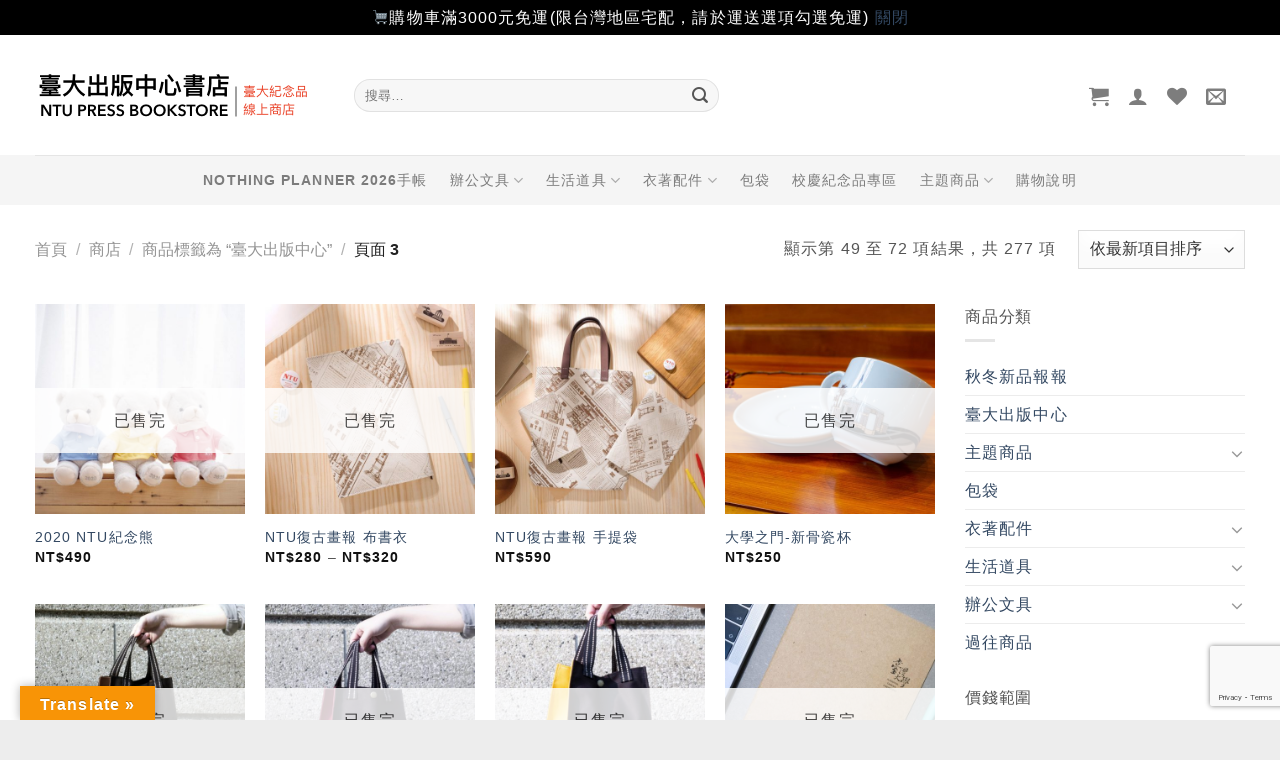

--- FILE ---
content_type: text/html; charset=UTF-8
request_url: https://shop.press.ntu.edu.tw/?wordfence_syncAttackData=1765931877.7865
body_size: 38272
content:
<!DOCTYPE html>
<html lang="zh-TW" class="loading-site no-js">
<head>
	<meta charset="UTF-8" />
	<link rel="profile" href="http://gmpg.org/xfn/11" />
	<link rel="pingback" href="https://shop.press.ntu.edu.tw/xmlrpc.php" />

					<script>document.documentElement.className = document.documentElement.className + ' yes-js js_active js'</script>
				<script>(function(html){html.className = html.className.replace(/\bno-js\b/,'js')})(document.documentElement);</script>
<title>臺灣大學出版中心書店 &#8211; 以風格選品豐富校園生活，提供質感與設計兼具的臺大紀念品</title><link rel="preload" href="https://shop.press.ntu.edu.tw/wp-content/uploads/2017/09/13/BN.001.png" as="image" fetchpriority="high" /><link rel="preload" href="https://shop.press.ntu.edu.tw/wp-content/themes/flatsome/assets/img/missing.jpg" as="image" fetchpriority="high" />
<meta name='robots' content='max-image-preview:large' />
<meta name="viewport" content="width=device-width, initial-scale=1" /><link rel='dns-prefetch' href='//translate.google.com' />
<link href='https://fonts.gstatic.com' crossorigin rel='preconnect' />
<link rel='prefetch' href='https://shop.press.ntu.edu.tw/wp-content/themes/flatsome/assets/js/flatsome.js?ver=8e60d746741250b4dd4e' />
<link rel='prefetch' href='https://shop.press.ntu.edu.tw/wp-content/themes/flatsome/assets/js/chunk.slider.js?ver=3.19.5' />
<link rel='prefetch' href='https://shop.press.ntu.edu.tw/wp-content/themes/flatsome/assets/js/chunk.popups.js?ver=3.19.5' />
<link rel='prefetch' href='https://shop.press.ntu.edu.tw/wp-content/themes/flatsome/assets/js/chunk.tooltips.js?ver=3.19.5' />
<link rel='prefetch' href='https://shop.press.ntu.edu.tw/wp-content/themes/flatsome/assets/js/woocommerce.js?ver=dd6035ce106022a74757' />
<script type="text/javascript">
window._wpemojiSettings = {"baseUrl":"https:\/\/s.w.org\/images\/core\/emoji\/14.0.0\/72x72\/","ext":".png","svgUrl":"https:\/\/s.w.org\/images\/core\/emoji\/14.0.0\/svg\/","svgExt":".svg","source":{"concatemoji":"https:\/\/shop.press.ntu.edu.tw\/wp-includes\/js\/wp-emoji-release.min.js?ver=6.2.6"}};
/*! This file is auto-generated */
!function(e,a,t){var n,r,o,i=a.createElement("canvas"),p=i.getContext&&i.getContext("2d");function s(e,t){p.clearRect(0,0,i.width,i.height),p.fillText(e,0,0);e=i.toDataURL();return p.clearRect(0,0,i.width,i.height),p.fillText(t,0,0),e===i.toDataURL()}function c(e){var t=a.createElement("script");t.src=e,t.defer=t.type="text/javascript",a.getElementsByTagName("head")[0].appendChild(t)}for(o=Array("flag","emoji"),t.supports={everything:!0,everythingExceptFlag:!0},r=0;r<o.length;r++)t.supports[o[r]]=function(e){if(p&&p.fillText)switch(p.textBaseline="top",p.font="600 32px Arial",e){case"flag":return s("\ud83c\udff3\ufe0f\u200d\u26a7\ufe0f","\ud83c\udff3\ufe0f\u200b\u26a7\ufe0f")?!1:!s("\ud83c\uddfa\ud83c\uddf3","\ud83c\uddfa\u200b\ud83c\uddf3")&&!s("\ud83c\udff4\udb40\udc67\udb40\udc62\udb40\udc65\udb40\udc6e\udb40\udc67\udb40\udc7f","\ud83c\udff4\u200b\udb40\udc67\u200b\udb40\udc62\u200b\udb40\udc65\u200b\udb40\udc6e\u200b\udb40\udc67\u200b\udb40\udc7f");case"emoji":return!s("\ud83e\udef1\ud83c\udffb\u200d\ud83e\udef2\ud83c\udfff","\ud83e\udef1\ud83c\udffb\u200b\ud83e\udef2\ud83c\udfff")}return!1}(o[r]),t.supports.everything=t.supports.everything&&t.supports[o[r]],"flag"!==o[r]&&(t.supports.everythingExceptFlag=t.supports.everythingExceptFlag&&t.supports[o[r]]);t.supports.everythingExceptFlag=t.supports.everythingExceptFlag&&!t.supports.flag,t.DOMReady=!1,t.readyCallback=function(){t.DOMReady=!0},t.supports.everything||(n=function(){t.readyCallback()},a.addEventListener?(a.addEventListener("DOMContentLoaded",n,!1),e.addEventListener("load",n,!1)):(e.attachEvent("onload",n),a.attachEvent("onreadystatechange",function(){"complete"===a.readyState&&t.readyCallback()})),(e=t.source||{}).concatemoji?c(e.concatemoji):e.wpemoji&&e.twemoji&&(c(e.twemoji),c(e.wpemoji)))}(window,document,window._wpemojiSettings);
</script>
<style type="text/css">
img.wp-smiley,
img.emoji {
	display: inline !important;
	border: none !important;
	box-shadow: none !important;
	height: 1em !important;
	width: 1em !important;
	margin: 0 0.07em !important;
	vertical-align: -0.1em !important;
	background: none !important;
	padding: 0 !important;
}
</style>
	<link rel='stylesheet' id='woo-conditional-shipping-blocks-style-css' href='https://shop.press.ntu.edu.tw/wp-content/plugins/conditional-shipping-for-woocommerce/frontend/css/woo-conditional-shipping.css?ver=3.2.0.free' type='text/css' media='all' />
<link rel='stylesheet' id='google-language-translator-css' href='https://shop.press.ntu.edu.tw/wp-content/plugins/google-language-translator/css/style.css?ver=6.0.20' type='text/css' media='' />
<link rel='stylesheet' id='glt-toolbar-styles-css' href='https://shop.press.ntu.edu.tw/wp-content/plugins/google-language-translator/css/toolbar.css?ver=6.0.20' type='text/css' media='' />
<style id='woocommerce-inline-inline-css' type='text/css'>
.woocommerce form .form-row .required { visibility: visible; }
</style>
<link rel='stylesheet' id='woo_conditional_shipping_css-css' href='https://shop.press.ntu.edu.tw/wp-content/plugins/conditional-shipping-for-woocommerce/includes/frontend/../../frontend/css/woo-conditional-shipping.css?ver=3.2.0.free' type='text/css' media='all' />
<link rel='stylesheet' id='flatsome-woocommerce-wishlist-css' href='https://shop.press.ntu.edu.tw/wp-content/themes/flatsome/inc/integrations/wc-yith-wishlist/wishlist.css?ver=3.10.2' type='text/css' media='all' />
<link rel='stylesheet' id='flatsome-main-css' href='https://shop.press.ntu.edu.tw/wp-content/themes/flatsome/assets/css/flatsome.css?ver=3.19.5' type='text/css' media='all' />
<style id='flatsome-main-inline-css' type='text/css'>
@font-face {
				font-family: "fl-icons";
				font-display: block;
				src: url(https://shop.press.ntu.edu.tw/wp-content/themes/flatsome/assets/css/icons/fl-icons.eot?v=3.19.5);
				src:
					url(https://shop.press.ntu.edu.tw/wp-content/themes/flatsome/assets/css/icons/fl-icons.eot#iefix?v=3.19.5) format("embedded-opentype"),
					url(https://shop.press.ntu.edu.tw/wp-content/themes/flatsome/assets/css/icons/fl-icons.woff2?v=3.19.5) format("woff2"),
					url(https://shop.press.ntu.edu.tw/wp-content/themes/flatsome/assets/css/icons/fl-icons.ttf?v=3.19.5) format("truetype"),
					url(https://shop.press.ntu.edu.tw/wp-content/themes/flatsome/assets/css/icons/fl-icons.woff?v=3.19.5) format("woff"),
					url(https://shop.press.ntu.edu.tw/wp-content/themes/flatsome/assets/css/icons/fl-icons.svg?v=3.19.5#fl-icons) format("svg");
			}
</style>
<link rel='stylesheet' id='flatsome-shop-css' href='https://shop.press.ntu.edu.tw/wp-content/themes/flatsome/assets/css/flatsome-shop.css?ver=3.19.5' type='text/css' media='all' />
<script type='text/javascript' src='https://shop.press.ntu.edu.tw/wp-includes/js/jquery/jquery.min.js?ver=3.6.4' id='jquery-core-js'></script>
<script type='text/javascript' src='https://shop.press.ntu.edu.tw/wp-content/plugins/conditional-shipping-for-woocommerce/includes/frontend/../../frontend/js/woo-conditional-shipping.js?ver=3.2.0.free' id='woo-conditional-shipping-js-js'></script>
<link rel="wlwmanifest" type="application/wlwmanifest+xml" href="https://shop.press.ntu.edu.tw/wp-includes/wlwmanifest.xml" />
<link rel="canonical" href="https://shop.press.ntu.edu.tw/" />
<link rel="alternate" type="application/json+oembed" href="https://shop.press.ntu.edu.tw/wp-json/oembed/1.0/embed?url=https%3A%2F%2Fshop.press.ntu.edu.tw%2F" />
<link rel="alternate" type="text/xml+oembed" href="https://shop.press.ntu.edu.tw/wp-json/oembed/1.0/embed?url=https%3A%2F%2Fshop.press.ntu.edu.tw%2F&#038;format=xml" />
<style>p.hello{font-size:12px;color:darkgray;}#google_language_translator,#flags{text-align:left;}#google_language_translator{clear:both;}#flags{width:165px;}#flags a{display:inline-block;margin-right:2px;}#google_language_translator{width:auto!important;}div.skiptranslate.goog-te-gadget{display:inline!important;}.goog-tooltip{display: none!important;}.goog-tooltip:hover{display: none!important;}.goog-text-highlight{background-color:transparent!important;border:none!important;box-shadow:none!important;}#google_language_translator select.goog-te-combo{color:#32373c;}div.skiptranslate{display:none!important;}body{top:0px!important;}#goog-gt-{display:none!important;}font font{background-color:transparent!important;box-shadow:none!important;position:initial!important;}#glt-translate-trigger{left:20px;right:auto;}#glt-translate-trigger > span{color:#ffffff;}#glt-translate-trigger{background:#f89406;}.goog-te-gadget .goog-te-combo{width:100%;}</style><!-- Global site tag (gtag.js) - Google Analytics -->
<script async src="https://www.googletagmanager.com/gtag/js?id=UA-133809411-6"></script>
<script>
  window.dataLayer = window.dataLayer || [];
  function gtag(){dataLayer.push(arguments);}
  gtag('js', new Date());

  gtag('config', 'UA-133809411-6');
</script>
<!-- Google tag (gtag.js) -->
<script async src="https://www.googletagmanager.com/gtag/js?id=G-LPLDKYP9TG"></script>
<script>
  window.dataLayer = window.dataLayer || [];
  function gtag(){dataLayer.push(arguments);}
  gtag('js', new Date());

  gtag('config', 'G-LPLDKYP9TG');
</script>	<noscript><style>.woocommerce-product-gallery{ opacity: 1 !important; }</style></noscript>
	<link rel="icon" href="https://shop.press.ntu.edu.tw/wp-content/uploads/2019/02/28/cropped-icon-1-32x32.png" sizes="32x32" />
<link rel="icon" href="https://shop.press.ntu.edu.tw/wp-content/uploads/2019/02/28/cropped-icon-1-192x192.png" sizes="192x192" />
<link rel="apple-touch-icon" href="https://shop.press.ntu.edu.tw/wp-content/uploads/2019/02/28/cropped-icon-1-180x180.png" />
<meta name="msapplication-TileImage" content="https://shop.press.ntu.edu.tw/wp-content/uploads/2019/02/28/cropped-icon-1-270x270.png" />
<style id="custom-css" type="text/css">:root {--primary-color: #58AAAA;--fs-color-primary: #58AAAA;--fs-color-secondary: #DD9933;--fs-color-success: #7a9c59;--fs-color-alert: #b20000;--fs-experimental-link-color: #334862;--fs-experimental-link-color-hover: #111;}.tooltipster-base {--tooltip-color: #fff;--tooltip-bg-color: #000;}.off-canvas-right .mfp-content, .off-canvas-left .mfp-content {--drawer-width: 300px;}.off-canvas .mfp-content.off-canvas-cart {--drawer-width: 360px;}.container-width, .full-width .ubermenu-nav, .container, .row{max-width: 1240px}.row.row-collapse{max-width: 1210px}.row.row-small{max-width: 1232.5px}.row.row-large{max-width: 1270px}.header-main{height: 120px}#logo img{max-height: 120px}#logo{width:289px;}.header-bottom{min-height: 50px}.header-top{min-height: 60px}.transparent .header-main{height: 265px}.transparent #logo img{max-height: 265px}.has-transparent + .page-title:first-of-type,.has-transparent + #main > .page-title,.has-transparent + #main > div > .page-title,.has-transparent + #main .page-header-wrapper:first-of-type .page-title{padding-top: 315px;}.header.show-on-scroll,.stuck .header-main{height:70px!important}.stuck #logo img{max-height: 70px!important}.search-form{ width: 50%;}.header-bg-color {background-color: rgba(255,255,255,0.9)}.header-bottom {background-color: #f5f5f5}.header-main .nav > li > a{line-height: 16px }.header-wrapper:not(.stuck) .header-main .header-nav{margin-top: 1px }.stuck .header-main .nav > li > a{line-height: 50px }.header-bottom-nav > li > a{line-height: 25px }@media (max-width: 549px) {.header-main{height: 70px}#logo img{max-height: 70px}}.nav-dropdown-has-arrow.nav-dropdown-has-border li.has-dropdown:before{border-bottom-color: #FFFFFF;}.nav .nav-dropdown{border-color: #FFFFFF }.nav-dropdown{border-radius:3px}.nav-dropdown{font-size:110%}.header-top{background-color:#ffffff!important;}body{color: #555555}h1,h2,h3,h4,h5,h6,.heading-font{color: #333333;}.has-equal-box-heights .box-image {padding-top: 100%;}@media screen and (min-width: 550px){.products .box-vertical .box-image{min-width: 500px!important;width: 500px!important;}}.footer-1{background-color: #EDEDED}.absolute-footer, html{background-color: #EDEDED}.page-title-small + main .product-container > .row{padding-top:0;}button[name='update_cart'] { display: none; }.nav-vertical-fly-out > li + li {border-top-width: 1px; border-top-style: solid;}/* Custom CSS */.mc4wp-checkbox-woocommerce{margin-left: 4px;}#flags{display:none;}.cat-item-202{display:none !important;}.label-new.menu-item > a:after{content:"New";}.label-hot.menu-item > a:after{content:"Hot";}.label-sale.menu-item > a:after{content:"Sale";}.label-popular.menu-item > a:after{content:"Popular";}</style>		<style type="text/css" id="wp-custom-css">
			body{font-family:Arial,"文泉驛正黑","WenQuanYi Zen Hei","微軟正黑體","Microsoft JhengHei",sans-serif;letter-spacing:1.1px;font-weight:400;}

.nav > li > a {font-family: Arial,"文泉驛正黑","WenQuanYi Zen Hei","微軟正黑體","Microsoft JhengHei",sans-serif;letter-spacing:1.1px;}


h1, h2, h3, h4, h5, h6, .heading-font, .off-canvas-center .nav-sidebar.nav-vertical > li > a {font-family:Arial,"cwTeXFangSong","文泉驛正黑","WenQuanYi Zen Hei","微軟正黑體","Microsoft JhengHei",sans-serif;letter-spacing:1.1px;}

.badge {height:2em; width:2em; opacity: .9; font-size:85%;}
		</style>
		<style id="kirki-inline-styles"></style>				<style type="text/css" id="c4wp-checkout-css">
					.woocommerce-checkout .c4wp_captcha_field {
						margin-bottom: 10px;
						margin-top: 15px;
						position: relative;
						display: inline-block;
					}
				</style>
							<style type="text/css" id="c4wp-v3-lp-form-css">
				.login #login, .login #lostpasswordform {
					min-width: 350px !important;
				}
				.wpforms-field-c4wp iframe {
					width: 100% !important;
				}
			</style>
			</head>

<body class="home page-template page-template-page-blank page-template-page-blank-php page page-id-311 theme-flatsome woocommerce-demo-store woocommerce-no-js full-width box-shadow lightbox nav-dropdown-has-arrow nav-dropdown-has-shadow nav-dropdown-has-border">

<p class="woocommerce-store-notice demo_store" data-notice-id="b386c7a5a8c66c74e75b37cc06801b67" style="display:none;">🛒購物車滿3000元免運(限台灣地區宅配，請於運送選項勾選免運)


 <a href="#" class="woocommerce-store-notice__dismiss-link">關閉</a></p><svg xmlns="http://www.w3.org/2000/svg" viewBox="0 0 0 0" width="0" height="0" focusable="false" role="none" style="visibility: hidden; position: absolute; left: -9999px; overflow: hidden;" ><defs><filter id="wp-duotone-dark-grayscale"><feColorMatrix color-interpolation-filters="sRGB" type="matrix" values=" .299 .587 .114 0 0 .299 .587 .114 0 0 .299 .587 .114 0 0 .299 .587 .114 0 0 " /><feComponentTransfer color-interpolation-filters="sRGB" ><feFuncR type="table" tableValues="0 0.49803921568627" /><feFuncG type="table" tableValues="0 0.49803921568627" /><feFuncB type="table" tableValues="0 0.49803921568627" /><feFuncA type="table" tableValues="1 1" /></feComponentTransfer><feComposite in2="SourceGraphic" operator="in" /></filter></defs></svg><svg xmlns="http://www.w3.org/2000/svg" viewBox="0 0 0 0" width="0" height="0" focusable="false" role="none" style="visibility: hidden; position: absolute; left: -9999px; overflow: hidden;" ><defs><filter id="wp-duotone-grayscale"><feColorMatrix color-interpolation-filters="sRGB" type="matrix" values=" .299 .587 .114 0 0 .299 .587 .114 0 0 .299 .587 .114 0 0 .299 .587 .114 0 0 " /><feComponentTransfer color-interpolation-filters="sRGB" ><feFuncR type="table" tableValues="0 1" /><feFuncG type="table" tableValues="0 1" /><feFuncB type="table" tableValues="0 1" /><feFuncA type="table" tableValues="1 1" /></feComponentTransfer><feComposite in2="SourceGraphic" operator="in" /></filter></defs></svg><svg xmlns="http://www.w3.org/2000/svg" viewBox="0 0 0 0" width="0" height="0" focusable="false" role="none" style="visibility: hidden; position: absolute; left: -9999px; overflow: hidden;" ><defs><filter id="wp-duotone-purple-yellow"><feColorMatrix color-interpolation-filters="sRGB" type="matrix" values=" .299 .587 .114 0 0 .299 .587 .114 0 0 .299 .587 .114 0 0 .299 .587 .114 0 0 " /><feComponentTransfer color-interpolation-filters="sRGB" ><feFuncR type="table" tableValues="0.54901960784314 0.98823529411765" /><feFuncG type="table" tableValues="0 1" /><feFuncB type="table" tableValues="0.71764705882353 0.25490196078431" /><feFuncA type="table" tableValues="1 1" /></feComponentTransfer><feComposite in2="SourceGraphic" operator="in" /></filter></defs></svg><svg xmlns="http://www.w3.org/2000/svg" viewBox="0 0 0 0" width="0" height="0" focusable="false" role="none" style="visibility: hidden; position: absolute; left: -9999px; overflow: hidden;" ><defs><filter id="wp-duotone-blue-red"><feColorMatrix color-interpolation-filters="sRGB" type="matrix" values=" .299 .587 .114 0 0 .299 .587 .114 0 0 .299 .587 .114 0 0 .299 .587 .114 0 0 " /><feComponentTransfer color-interpolation-filters="sRGB" ><feFuncR type="table" tableValues="0 1" /><feFuncG type="table" tableValues="0 0.27843137254902" /><feFuncB type="table" tableValues="0.5921568627451 0.27843137254902" /><feFuncA type="table" tableValues="1 1" /></feComponentTransfer><feComposite in2="SourceGraphic" operator="in" /></filter></defs></svg><svg xmlns="http://www.w3.org/2000/svg" viewBox="0 0 0 0" width="0" height="0" focusable="false" role="none" style="visibility: hidden; position: absolute; left: -9999px; overflow: hidden;" ><defs><filter id="wp-duotone-midnight"><feColorMatrix color-interpolation-filters="sRGB" type="matrix" values=" .299 .587 .114 0 0 .299 .587 .114 0 0 .299 .587 .114 0 0 .299 .587 .114 0 0 " /><feComponentTransfer color-interpolation-filters="sRGB" ><feFuncR type="table" tableValues="0 0" /><feFuncG type="table" tableValues="0 0.64705882352941" /><feFuncB type="table" tableValues="0 1" /><feFuncA type="table" tableValues="1 1" /></feComponentTransfer><feComposite in2="SourceGraphic" operator="in" /></filter></defs></svg><svg xmlns="http://www.w3.org/2000/svg" viewBox="0 0 0 0" width="0" height="0" focusable="false" role="none" style="visibility: hidden; position: absolute; left: -9999px; overflow: hidden;" ><defs><filter id="wp-duotone-magenta-yellow"><feColorMatrix color-interpolation-filters="sRGB" type="matrix" values=" .299 .587 .114 0 0 .299 .587 .114 0 0 .299 .587 .114 0 0 .299 .587 .114 0 0 " /><feComponentTransfer color-interpolation-filters="sRGB" ><feFuncR type="table" tableValues="0.78039215686275 1" /><feFuncG type="table" tableValues="0 0.94901960784314" /><feFuncB type="table" tableValues="0.35294117647059 0.47058823529412" /><feFuncA type="table" tableValues="1 1" /></feComponentTransfer><feComposite in2="SourceGraphic" operator="in" /></filter></defs></svg><svg xmlns="http://www.w3.org/2000/svg" viewBox="0 0 0 0" width="0" height="0" focusable="false" role="none" style="visibility: hidden; position: absolute; left: -9999px; overflow: hidden;" ><defs><filter id="wp-duotone-purple-green"><feColorMatrix color-interpolation-filters="sRGB" type="matrix" values=" .299 .587 .114 0 0 .299 .587 .114 0 0 .299 .587 .114 0 0 .299 .587 .114 0 0 " /><feComponentTransfer color-interpolation-filters="sRGB" ><feFuncR type="table" tableValues="0.65098039215686 0.40392156862745" /><feFuncG type="table" tableValues="0 1" /><feFuncB type="table" tableValues="0.44705882352941 0.4" /><feFuncA type="table" tableValues="1 1" /></feComponentTransfer><feComposite in2="SourceGraphic" operator="in" /></filter></defs></svg><svg xmlns="http://www.w3.org/2000/svg" viewBox="0 0 0 0" width="0" height="0" focusable="false" role="none" style="visibility: hidden; position: absolute; left: -9999px; overflow: hidden;" ><defs><filter id="wp-duotone-blue-orange"><feColorMatrix color-interpolation-filters="sRGB" type="matrix" values=" .299 .587 .114 0 0 .299 .587 .114 0 0 .299 .587 .114 0 0 .299 .587 .114 0 0 " /><feComponentTransfer color-interpolation-filters="sRGB" ><feFuncR type="table" tableValues="0.098039215686275 1" /><feFuncG type="table" tableValues="0 0.66274509803922" /><feFuncB type="table" tableValues="0.84705882352941 0.41960784313725" /><feFuncA type="table" tableValues="1 1" /></feComponentTransfer><feComposite in2="SourceGraphic" operator="in" /></filter></defs></svg>
<a class="skip-link screen-reader-text" href="#main">Skip to content</a>

<div id="wrapper">

	
	<header id="header" class="header has-sticky sticky-shrink">
		<div class="header-wrapper">
			<div id="masthead" class="header-main ">
      <div class="header-inner flex-row container logo-left medium-logo-center" role="navigation">

          <!-- Logo -->
          <div id="logo" class="flex-col logo">
            
<!-- Header logo -->
<a href="https://shop.press.ntu.edu.tw/" title="臺灣大學出版中心書店 - 以風格選品豐富校園生活，提供質感與設計兼具的臺大紀念品" rel="home">
		<img data-perfmatters-preload width="279" height="58" src="https://shop.press.ntu.edu.tw/wp-content/uploads/2017/09/13/BN.001.png" class="header_logo header-logo" alt="臺灣大學出版中心書店"/><img  width="279" height="58" src="https://shop.press.ntu.edu.tw/wp-content/uploads/2017/09/13/BN.001.png" class="header-logo-dark" alt="臺灣大學出版中心書店"/></a>
          </div>

          <!-- Mobile Left Elements -->
          <div class="flex-col show-for-medium flex-left">
            <ul class="mobile-nav nav nav-left ">
              <li class="nav-icon has-icon">
  		<a href="#" data-open="#main-menu" data-pos="left" data-bg="main-menu-overlay" data-color="" class="is-small" aria-label="Menu" aria-controls="main-menu" aria-expanded="false">

		  <i class="icon-menu" ></i>
		  		</a>
	</li>
            </ul>
          </div>

          <!-- Left Elements -->
          <div class="flex-col hide-for-medium flex-left
            flex-grow">
            <ul class="header-nav header-nav-main nav nav-left  nav-line-bottom nav-size-medium nav-spacing-medium nav-uppercase" >
              <li class="header-search-form search-form html relative has-icon">
	<div class="header-search-form-wrapper">
		<div class="searchform-wrapper ux-search-box relative form-flat is-normal"><form role="search" method="get" class="searchform" action="https://shop.press.ntu.edu.tw/">
	<div class="flex-row relative">
						<div class="flex-col flex-grow">
			<label class="screen-reader-text" for="woocommerce-product-search-field-0">搜尋關鍵字:</label>
			<input type="search" id="woocommerce-product-search-field-0" class="search-field mb-0" placeholder="搜尋&hellip;" value="" name="s" />
			<input type="hidden" name="post_type" value="product" />
					</div>
		<div class="flex-col">
			<button type="submit" value="搜尋" class="ux-search-submit submit-button secondary button wp-element-button icon mb-0" aria-label="Submit">
				<i class="icon-search" ></i>			</button>
		</div>
	</div>
	<div class="live-search-results text-left z-top"></div>
</form>
</div>	</div>
</li>
            </ul>
          </div>

          <!-- Right Elements -->
          <div class="flex-col hide-for-medium flex-right">
            <ul class="header-nav header-nav-main nav nav-right  nav-line-bottom nav-size-medium nav-spacing-medium nav-uppercase">
              <li class="cart-item has-icon has-dropdown">

<a href="https://shop.press.ntu.edu.tw/cart/" class="header-cart-link is-small" title="購物車" >


    <i class="icon-shopping-cart"
    data-icon-label="0">
  </i>
  </a>

 <ul class="nav-dropdown nav-dropdown-bold dropdown-uppercase">
    <li class="html widget_shopping_cart">
      <div class="widget_shopping_cart_content">
        

	<div class="ux-mini-cart-empty flex flex-row-col text-center pt pb">
				<div class="ux-mini-cart-empty-icon">
			<svg xmlns="http://www.w3.org/2000/svg" viewBox="0 0 17 19" style="opacity:.1;height:80px;">
				<path d="M8.5 0C6.7 0 5.3 1.2 5.3 2.7v2H2.1c-.3 0-.6.3-.7.7L0 18.2c0 .4.2.8.6.8h15.7c.4 0 .7-.3.7-.7v-.1L15.6 5.4c0-.3-.3-.6-.7-.6h-3.2v-2c0-1.6-1.4-2.8-3.2-2.8zM6.7 2.7c0-.8.8-1.4 1.8-1.4s1.8.6 1.8 1.4v2H6.7v-2zm7.5 3.4 1.3 11.5h-14L2.8 6.1h2.5v1.4c0 .4.3.7.7.7.4 0 .7-.3.7-.7V6.1h3.5v1.4c0 .4.3.7.7.7s.7-.3.7-.7V6.1h2.6z" fill-rule="evenodd" clip-rule="evenodd" fill="currentColor"></path>
			</svg>
		</div>
				<p class="woocommerce-mini-cart__empty-message empty">購物車內沒有任何商品。</p>
					<p class="return-to-shop">
				<a class="button primary wc-backward wp-element-button" href="https://shop.press.ntu.edu.tw/shop/">
					回到商店				</a>
			</p>
				</div>


      </div>
    </li>
     </ul>

</li>

<li class="account-item has-icon" >

	<a href="https://shop.press.ntu.edu.tw/my-account/" class="nav-top-link nav-top-not-logged-in is-small is-small" title="登入" aria-label="登入" >
		<i class="icon-user" ></i>	</a>




</li>
<li class="header-wishlist-icon">
			<a href="https://shop.press.ntu.edu.tw/wishlist/" class="wishlist-link" title="Wishlist" aria-label="Wishlist" >
										<i class="wishlist-icon icon-heart" ></i>
					</a>
	</li>
<li class="header-newsletter-item has-icon">

<a href="#header-newsletter-signup" class="tooltip is-small"
  title="訂閱電子報">

      <i class="icon-envelop"></i>
  
  </a>
	<div id="header-newsletter-signup"
	     class="lightbox-by-id lightbox-content mfp-hide lightbox-white "
	     style="max-width:700px ;padding:0px">
		
  <div class="banner has-hover" id="banner-587629308">
          <div class="banner-inner fill">
        <div class="banner-bg fill" >
            <img data-perfmatters-preload src="https://shop.press.ntu.edu.tw/wp-content/themes/flatsome/assets/img/missing.jpg" class="bg" alt="" />                        <div class="overlay"></div>            
	<div class="is-border is-dashed"
		style="border-color:rgba(255,255,255,.3);border-width:2px 2px 2px 2px;margin:10px;">
	</div>
                    </div>
		
        <div class="banner-layers container">
            <div class="fill banner-link"></div>               <div id="text-box-793403480" class="text-box banner-layer x10 md-x10 lg-x10 y50 md-y50 lg-y50 res-text">
                     <div data-animate="fadeInUp">           <div class="text-box-content text dark">
              
              <div class="text-inner text-left">
                  <h3 class="uppercase">訂閱電子報</h3><p class="lead">我們將不定期寄送新品資訊與折價券給您，歡迎訂閱我們的電子報。</p>[mc4wp_form id="3821"]              </div>
           </div>
       </div>                     
<style>
#text-box-793403480 {
  width: 60%;
}
#text-box-793403480 .text-box-content {
  font-size: 100%;
}
@media (min-width:550px) {
  #text-box-793403480 {
    width: 50%;
  }
}
</style>
    </div>
         </div>
      </div>

            
<style>
#banner-587629308 {
  padding-top: 500px;
}
#banner-587629308 .overlay {
  background-color: rgba(0,0,0,.4);
}
</style>
  </div>

	</div>
	
	</li>
<li class="html custom html_nav_position_text"><div id="flags" class="size18"><ul id="sortable" class="ui-sortable" style="float:left"><li id='Chinese (Traditional)'><a href='#' title='Chinese (Traditional)' class='nturl notranslate zh-TW flag Chinese (Traditional)'></a></li><li id='English'><a href='#' title='English' class='nturl notranslate en flag united-states'></a></li></ul></div><div id="google_language_translator" class="default-language-zh-TW"></div>
</li>            </ul>
          </div>

          <!-- Mobile Right Elements -->
          <div class="flex-col show-for-medium flex-right">
            <ul class="mobile-nav nav nav-right ">
              <li class="header-search header-search-lightbox has-icon">
			<a href="#search-lightbox" aria-label="搜尋" data-open="#search-lightbox" data-focus="input.search-field"
		class="is-small">
		<i class="icon-search" style="font-size:16px;" ></i></a>
		
	<div id="search-lightbox" class="mfp-hide dark text-center">
		<div class="searchform-wrapper ux-search-box relative form-flat is-large"><form role="search" method="get" class="searchform" action="https://shop.press.ntu.edu.tw/">
	<div class="flex-row relative">
						<div class="flex-col flex-grow">
			<label class="screen-reader-text" for="woocommerce-product-search-field-1">搜尋關鍵字:</label>
			<input type="search" id="woocommerce-product-search-field-1" class="search-field mb-0" placeholder="搜尋&hellip;" value="" name="s" />
			<input type="hidden" name="post_type" value="product" />
					</div>
		<div class="flex-col">
			<button type="submit" value="搜尋" class="ux-search-submit submit-button secondary button wp-element-button icon mb-0" aria-label="Submit">
				<i class="icon-search" ></i>			</button>
		</div>
	</div>
	<div class="live-search-results text-left z-top"></div>
</form>
</div>	</div>
</li>
<li class="cart-item has-icon">


		<a href="https://shop.press.ntu.edu.tw/cart/" class="header-cart-link is-small off-canvas-toggle nav-top-link" title="購物車" data-open="#cart-popup" data-class="off-canvas-cart" data-pos="right" >

    <i class="icon-shopping-cart"
    data-icon-label="0">
  </i>
  </a>


  <!-- Cart Sidebar Popup -->
  <div id="cart-popup" class="mfp-hide">
  <div class="cart-popup-inner inner-padding cart-popup-inner--sticky">
      <div class="cart-popup-title text-center">
          <span class="heading-font uppercase">購物車</span>
          <div class="is-divider"></div>
      </div>
	  <div class="widget_shopping_cart">
		  <div class="widget_shopping_cart_content">
			  

	<div class="ux-mini-cart-empty flex flex-row-col text-center pt pb">
				<div class="ux-mini-cart-empty-icon">
			<svg xmlns="http://www.w3.org/2000/svg" viewBox="0 0 17 19" style="opacity:.1;height:80px;">
				<path d="M8.5 0C6.7 0 5.3 1.2 5.3 2.7v2H2.1c-.3 0-.6.3-.7.7L0 18.2c0 .4.2.8.6.8h15.7c.4 0 .7-.3.7-.7v-.1L15.6 5.4c0-.3-.3-.6-.7-.6h-3.2v-2c0-1.6-1.4-2.8-3.2-2.8zM6.7 2.7c0-.8.8-1.4 1.8-1.4s1.8.6 1.8 1.4v2H6.7v-2zm7.5 3.4 1.3 11.5h-14L2.8 6.1h2.5v1.4c0 .4.3.7.7.7.4 0 .7-.3.7-.7V6.1h3.5v1.4c0 .4.3.7.7.7s.7-.3.7-.7V6.1h2.6z" fill-rule="evenodd" clip-rule="evenodd" fill="currentColor"></path>
			</svg>
		</div>
				<p class="woocommerce-mini-cart__empty-message empty">購物車內沒有任何商品。</p>
					<p class="return-to-shop">
				<a class="button primary wc-backward wp-element-button" href="https://shop.press.ntu.edu.tw/shop/">
					回到商店				</a>
			</p>
				</div>


		  </div>
	  </div>
             <div class="cart-sidebar-content relative"><span style="font-size:85%;color: #000000"><strong>【校史館書店取貨說明】</strong>
<br>
訂單付款完成後須<strong>2個工作天備貨</strong>，請於下單前先聯繫我們確認可出貨／領貨時間。<span style="color: #d83131"><strong>若您有急件需求，請直接前往校史館書店購買</strong></span>，勿於線上書店下單。<br></div>  </div>
  </div>

</li>
            </ul>
          </div>

      </div>

            <div class="container"><div class="top-divider full-width"></div></div>
      </div>
<div id="wide-nav" class="header-bottom wide-nav flex-has-center hide-for-medium">
    <div class="flex-row container">

            
                        <div class="flex-col hide-for-medium flex-center">
                <ul class="nav header-nav header-bottom-nav nav-center  nav-size-medium nav-spacing-large nav-uppercase">
                    <li id="menu-item-34260" class="menu-item menu-item-type-post_type menu-item-object-page menu-item-34260 menu-item-design-default"><a href="https://shop.press.ntu.edu.tw/nothing_planner2026/" class="nav-top-link">NOTHING PLANNER 2026手帳</a></li>
<li id="menu-item-349" class="menu-item menu-item-type-taxonomy menu-item-object-product_cat menu-item-has-children menu-item-349 menu-item-design-default has-dropdown"><a href="https://shop.press.ntu.edu.tw/product-category/office-stationery/" class="nav-top-link" aria-expanded="false" aria-haspopup="menu">辦公文具<i class="icon-angle-down" ></i></a>
<ul class="sub-menu nav-dropdown nav-dropdown-bold dropdown-uppercase">
	<li id="menu-item-397" class="menu-item menu-item-type-taxonomy menu-item-object-product_cat menu-item-397"><a href="https://shop.press.ntu.edu.tw/product-category/office-stationery/notebook/">筆記本</a></li>
	<li id="menu-item-1422" class="menu-item menu-item-type-taxonomy menu-item-object-product_cat menu-item-1422"><a href="https://shop.press.ntu.edu.tw/product-category/office-stationery/calendar/">手帳/桌曆</a></li>
	<li id="menu-item-398" class="menu-item menu-item-type-taxonomy menu-item-object-product_cat menu-item-398"><a href="https://shop.press.ntu.edu.tw/product-category/office-stationery/postcard/">明信片/萬用卡</a></li>
	<li id="menu-item-1421" class="menu-item menu-item-type-taxonomy menu-item-object-product_cat menu-item-1421"><a href="https://shop.press.ntu.edu.tw/product-category/office-stationery/papers/">包裝紙/信封信紙/便條紙</a></li>
	<li id="menu-item-399" class="menu-item menu-item-type-taxonomy menu-item-object-product_cat menu-item-399"><a href="https://shop.press.ntu.edu.tw/product-category/office-stationery/masking-tape/">紙膠帶</a></li>
	<li id="menu-item-400" class="menu-item menu-item-type-taxonomy menu-item-object-product_cat menu-item-400"><a href="https://shop.press.ntu.edu.tw/product-category/office-stationery/pen/">筆</a></li>
	<li id="menu-item-2451" class="menu-item menu-item-type-taxonomy menu-item-object-product_cat menu-item-2451"><a href="https://shop.press.ntu.edu.tw/product-category/office-stationery/%e7%ad%86%e8%a2%8b/">筆袋</a></li>
	<li id="menu-item-1418" class="menu-item menu-item-type-taxonomy menu-item-object-product_cat menu-item-1418"><a href="https://shop.press.ntu.edu.tw/product-category/office-stationery/dust-jacket/">書衣</a></li>
	<li id="menu-item-2742" class="menu-item menu-item-type-taxonomy menu-item-object-product_cat menu-item-2742"><a href="https://shop.press.ntu.edu.tw/product-category/office-stationery/folder/">資料夾</a></li>
	<li id="menu-item-2449" class="menu-item menu-item-type-taxonomy menu-item-object-product_cat menu-item-2449"><a href="https://shop.press.ntu.edu.tw/product-category/office-stationery/holder/">證書夾</a></li>
	<li id="menu-item-1414" class="menu-item menu-item-type-taxonomy menu-item-object-product_cat menu-item-1414"><a href="https://shop.press.ntu.edu.tw/product-category/office-stationery/office-items/">辦公文具什物</a></li>
	<li id="menu-item-20064" class="menu-item menu-item-type-taxonomy menu-item-object-product_cat menu-item-20064"><a href="https://shop.press.ntu.edu.tw/product-category/office-stationery/office-other/">其他</a></li>
</ul>
</li>
<li id="menu-item-348" class="menu-item menu-item-type-taxonomy menu-item-object-product_cat menu-item-has-children menu-item-348 menu-item-design-default has-dropdown"><a href="https://shop.press.ntu.edu.tw/product-category/life/" class="nav-top-link" aria-expanded="false" aria-haspopup="menu">生活道具<i class="icon-angle-down" ></i></a>
<ul class="sub-menu nav-dropdown nav-dropdown-bold dropdown-uppercase">
	<li id="menu-item-1416" class="menu-item menu-item-type-taxonomy menu-item-object-product_cat menu-item-1416"><a href="https://shop.press.ntu.edu.tw/product-category/life/minibrick/">微型積木</a></li>
	<li id="menu-item-402" class="menu-item menu-item-type-taxonomy menu-item-object-product_cat menu-item-402"><a href="https://shop.press.ntu.edu.tw/product-category/life/mug-glass-bottle/">馬克杯/茶器</a></li>
	<li id="menu-item-401" class="menu-item menu-item-type-taxonomy menu-item-object-product_cat menu-item-401"><a href="https://shop.press.ntu.edu.tw/product-category/life/thermo/">保溫瓶/水壺</a></li>
	<li id="menu-item-403" class="menu-item menu-item-type-taxonomy menu-item-object-product_cat menu-item-403"><a href="https://shop.press.ntu.edu.tw/product-category/life/deco/">裝飾品</a></li>
	<li id="menu-item-1420" class="menu-item menu-item-type-taxonomy menu-item-object-product_cat menu-item-1420"><a href="https://shop.press.ntu.edu.tw/product-category/life/towel/">毛巾</a></li>
	<li id="menu-item-1417" class="menu-item menu-item-type-taxonomy menu-item-object-product_cat menu-item-1417"><a href="https://shop.press.ntu.edu.tw/product-category/life/coaster/">餐具/餐墊/杯墊/杯蓋</a></li>
	<li id="menu-item-1413" class="menu-item menu-item-type-taxonomy menu-item-object-product_cat menu-item-1413"><a href="https://shop.press.ntu.edu.tw/product-category/life/lifegoods/">生活小物</a></li>
</ul>
</li>
<li id="menu-item-440" class="menu-item menu-item-type-taxonomy menu-item-object-product_cat menu-item-has-children menu-item-440 menu-item-design-default has-dropdown"><a href="https://shop.press.ntu.edu.tw/product-category/apparel/" class="nav-top-link" aria-expanded="false" aria-haspopup="menu">衣著配件<i class="icon-angle-down" ></i></a>
<ul class="sub-menu nav-dropdown nav-dropdown-bold dropdown-uppercase">
	<li id="menu-item-441" class="menu-item menu-item-type-taxonomy menu-item-object-product_cat menu-item-441"><a href="https://shop.press.ntu.edu.tw/product-category/apparel/t-shirt/">短袖T恤</a></li>
	<li id="menu-item-442" class="menu-item menu-item-type-taxonomy menu-item-object-product_cat menu-item-442"><a href="https://shop.press.ntu.edu.tw/product-category/apparel/sweater/">長袖帽T</a></li>
	<li id="menu-item-2744" class="menu-item menu-item-type-taxonomy menu-item-object-product_cat menu-item-2744"><a href="https://shop.press.ntu.edu.tw/product-category/apparel/coat/">外套</a></li>
	<li id="menu-item-443" class="menu-item menu-item-type-taxonomy menu-item-object-product_cat menu-item-443"><a href="https://shop.press.ntu.edu.tw/product-category/apparel/hat/">帽子</a></li>
	<li id="menu-item-2448" class="menu-item menu-item-type-taxonomy menu-item-object-product_cat menu-item-2448"><a href="https://shop.press.ntu.edu.tw/product-category/apparel/scarves/">絲巾/手帕</a></li>
	<li id="menu-item-24215" class="menu-item menu-item-type-taxonomy menu-item-object-product_cat menu-item-24215"><a href="https://shop.press.ntu.edu.tw/product-category/apparel/%e8%a4%b2%e5%ad%90/">褲子</a></li>
	<li id="menu-item-24216" class="menu-item menu-item-type-taxonomy menu-item-object-product_cat menu-item-24216"><a href="https://shop.press.ntu.edu.tw/product-category/apparel/%e5%85%b6%e4%bb%96%e9%85%8d%e4%bb%b6/">其他配件</a></li>
</ul>
</li>
<li id="menu-item-444" class="menu-item menu-item-type-taxonomy menu-item-object-product_cat menu-item-444 menu-item-design-default"><a href="https://shop.press.ntu.edu.tw/product-category/bag/" class="nav-top-link">包袋</a></li>
<li id="menu-item-34047" class="menu-item menu-item-type-taxonomy menu-item-object-product_cat menu-item-34047 menu-item-design-default"><a href="https://shop.press.ntu.edu.tw/product-category/limited/97th-anniversary/" class="nav-top-link">校慶紀念品專區</a></li>
<li id="menu-item-24221" class="menu-item menu-item-type-taxonomy menu-item-object-product_cat menu-item-has-children menu-item-24221 menu-item-design-default has-dropdown"><a href="https://shop.press.ntu.edu.tw/product-category/limited/" class="nav-top-link" aria-expanded="false" aria-haspopup="menu">主題商品<i class="icon-angle-down" ></i></a>
<ul class="sub-menu nav-dropdown nav-dropdown-bold dropdown-uppercase">
	<li id="menu-item-30325" class="menu-item menu-item-type-taxonomy menu-item-object-product_cat menu-item-30325"><a href="https://shop.press.ntu.edu.tw/product-category/limited/graduation-season/">畢業季紀念品專區</a></li>
	<li id="menu-item-32009" class="menu-item menu-item-type-taxonomy menu-item-object-product_cat menu-item-32009"><a href="https://shop.press.ntu.edu.tw/product-category/limited/christmas-gift/">聖誕禮物推薦</a></li>
	<li id="menu-item-24222" class="menu-item menu-item-type-taxonomy menu-item-object-product_cat menu-item-24222"><a href="https://shop.press.ntu.edu.tw/product-category/limited/sale/">精選優惠</a></li>
	<li id="menu-item-24224" class="menu-item menu-item-type-taxonomy menu-item-object-product_cat menu-item-24224"><a href="https://shop.press.ntu.edu.tw/product-category/limited/buy-together/">團購優惠</a></li>
	<li id="menu-item-24223" class="menu-item menu-item-type-taxonomy menu-item-object-product_cat menu-item-24223"><a href="https://shop.press.ntu.edu.tw/product-category/limited/ntubear/">臺大紀念熊</a></li>
	<li id="menu-item-24225" class="menu-item menu-item-type-taxonomy menu-item-object-product_cat menu-item-24225"><a href="https://shop.press.ntu.edu.tw/product-category/limited/ntupxinblooom-ntu90/">出版中心x印花樂</a></li>
</ul>
</li>
<li id="menu-item-4584" class="menu-item menu-item-type-post_type menu-item-object-page menu-item-4584 menu-item-design-default"><a href="https://shop.press.ntu.edu.tw/faq2/" class="nav-top-link">購物說明</a></li>
                </ul>
            </div>
            
            
            
    </div>
</div>

<div class="header-bg-container fill"><div class="header-bg-image fill"></div><div class="header-bg-color fill"></div></div>		</div>
	</header>

	
	<main id="main" class="">


<div id="content" role="main" class="content-area">

		
			
	<section class="section" id="section_1593497495">
		<div class="section-bg fill" >
									
			

		</div>

		

		<div class="section-content relative">
			
<div class="row row-collapse row-full-width"  id="row-1989515368">

	<div id="col-375345713" class="col small-12 large-12"  >
				<div class="col-inner"  >
			
			
<div class="slider-wrapper relative show-for-small" id="slider-612960093" >
    <div class="slider slider-nav-circle slider-nav-large slider-nav-light slider-style-container slider-show-nav"
        data-flickity-options='{
            "cellAlign": "center",
            "imagesLoaded": true,
            "lazyLoad": 1,
            "freeScroll": false,
            "wrapAround": true,
            "autoPlay": false,
            "pauseAutoPlayOnHover" : true,
            "prevNextButtons": true,
            "contain" : true,
            "adaptiveHeight" : true,
            "dragThreshold" : 10,
            "percentPosition": true,
            "pageDots": true,
            "rightToLeft": false,
            "draggable": true,
            "selectedAttraction": 0.1,
            "parallax" : 0,
            "friction": 0.6        }'
        >
        

  <div class="banner has-hover" id="banner-558613146">
          <div class="banner-inner fill">
        <div class="banner-bg fill" >
            <img width="435" height="435" src="https://shop.press.ntu.edu.tw/wp-content/uploads/2025/10/2026-線上購物banner_435x435_phone.jpg" class="bg attachment-large size-large" alt="" decoding="async" loading="lazy" />                                    
                    </div>
		
        <div class="banner-layers container">
            <a class="fill" href="https://shop.press.ntu.edu.tw/nothing_planner2026/" target="_blank" rel="noopener" ><div class="fill banner-link"></div></a>            
   <div id="text-box-1313267100" class="text-box banner-layer x50 md-x50 lg-x50 y0 md-y15 lg-y15 res-text">
                                <div class="text-box-content text ">
              
              <div class="text-inner text-center">
                  
<a data-animate="fadeInUp" href="https://shop.press.ntu.edu.tw/nothing_planner2026/" target="_blank" class="button white is-link is-xlarge expand" rel="noopener"  >
		<span>販售中</span>
	<i class="icon-angle-right" aria-hidden="true" ></i></a>

              </div>
           </div>
                            
<style>
#text-box-1313267100 {
  width: 90%;
}
#text-box-1313267100 .text-box-content {
  font-size: 109%;
}
@media (min-width:550px) {
  #text-box-1313267100 {
    width: 33%;
  }
  #text-box-1313267100 .text-box-content {
    font-size: 100%;
  }
}
@media (min-width:850px) {
  #text-box-1313267100 {
    width: 20%;
  }
}
</style>
    </div>
 
        </div>
      </div>

            
<style>
#banner-558613146 {
  padding-top: 99.99%;
}
#banner-558613146 .banner-bg img {
  object-position: 45% 54%;
}
@media (min-width:550px) {
  #banner-558613146 {
    padding-top: 450px;
  }
}
</style>
  </div>



  <div class="banner has-hover" id="banner-1565601221">
          <div class="banner-inner fill">
        <div class="banner-bg fill" >
            <img width="500" height="500" src="https://shop.press.ntu.edu.tw/wp-content/uploads/2025/05/＊1L7A9388-500x500.jpg" class="bg attachment-woocommerce_thumbnail size-woocommerce_thumbnail" alt="" decoding="async" loading="lazy" />                                    
                    </div>
		
        <div class="banner-layers container">
            <a class="fill" href="https://shop.press.ntu.edu.tw/product-category/2025-s-w-new/" target="_blank" rel="noopener" ><div class="fill banner-link"></div></a>            
   <div id="text-box-1524886381" class="text-box banner-layer x100 md-x50 lg-x50 y5 md-y30 lg-y30 res-text">
                     <div data-animate="fadeInUp">           <div class="text-box-content text dark">
              
              <div class="text-inner text-left">
                  
	<div id="text-2193137942" class="text">
		
<h3 class="lead"><span class="fancy-underline" style="color: #ffffff;"><strong>-秋冬新品-</strong></span></h3>
		
<style>
#text-2193137942 {
  line-height: 0.75;
}
</style>
	</div>
	
              </div>
           </div>
       </div>                     
<style>
#text-box-1524886381 {
  width: 39%;
}
#text-box-1524886381 .text-box-content {
  font-size: 100%;
}
@media (min-width:550px) {
  #text-box-1524886381 {
    width: 60%;
  }
}
</style>
    </div>
 
        </div>
      </div>

              <div class="height-fix is-invisible"><img width="500" height="500" src="https://shop.press.ntu.edu.tw/wp-content/uploads/2025/05/＊1L7A9388-500x500.jpg" class="attachment-woocommerce_thumbnail size-woocommerce_thumbnail" alt="" decoding="async" loading="lazy" srcset="https://shop.press.ntu.edu.tw/wp-content/uploads/2025/05/＊1L7A9388-500x500.jpg 500w, https://shop.press.ntu.edu.tw/wp-content/uploads/2025/05/＊1L7A9388-300x300.jpg 300w, https://shop.press.ntu.edu.tw/wp-content/uploads/2025/05/＊1L7A9388-100x100.jpg 100w, https://shop.press.ntu.edu.tw/wp-content/uploads/2025/05/＊1L7A9388-32x32.jpg 32w" sizes="(max-width: 500px) 100vw, 500px" /></div>
            
<style>
#banner-1565601221 .banner-bg img {
  object-position: 76% 65%;
}
</style>
  </div>



  <div class="banner has-hover" id="banner-1956578643">
          <div class="banner-inner fill">
        <div class="banner-bg fill" >
            <img width="1020" height="680" src="https://shop.press.ntu.edu.tw/wp-content/uploads/2024/05/1L7A0702.jpg" class="bg attachment-large size-large" alt="" decoding="async" loading="lazy" />                                    
                    </div>
		
        <div class="banner-layers container">
            <a class="fill" href="https://shop.press.ntu.edu.tw/product-tag/%e5%88%ba%e7%b9%a1%e8%b2%bc%e7%b4%99/" target="_blank" rel="noopener" ><div class="fill banner-link"></div></a>            
   <div id="text-box-671403490" class="text-box banner-layer x50 md-x0 lg-x0 y85 md-y100 lg-y100 res-text">
                                <div class="text-box-content text dark">
              
              <div class="text-inner text-center">
                  
<h3><span style="font-size: 85%; color: #333333;"><strong>療癒小物新登場-刺繡貼紙專區</strong></span></h3>
              </div>
           </div>
                            
<style>
#text-box-671403490 {
  width: 85%;
}
#text-box-671403490 .text-box-content {
  font-size: 100%;
}
@media (min-width:550px) {
  #text-box-671403490 {
    width: 33%;
  }
}
@media (min-width:850px) {
  #text-box-671403490 {
    width: 28%;
  }
}
</style>
    </div>
 
        </div>
      </div>

            
<style>
#banner-1956578643 {
  padding-top: 99.99%;
  background-color: rgb(255,255,255);
}
#banner-1956578643 .banner-bg img {
  object-position: 51% 40%;
}
@media (min-width:550px) {
  #banner-1956578643 {
    padding-top: 450px;
  }
}
</style>
  </div>



  <div class="banner has-hover" id="banner-1539295566">
          <div class="banner-inner fill">
        <div class="banner-bg fill" >
            <img width="1920" height="1280" src="https://shop.press.ntu.edu.tw/wp-content/uploads/2023/02/保溫瓶運-7.jpg" class="bg attachment-orginal size-orginal" alt="" decoding="async" loading="lazy" />                                    
                    </div>
		
        <div class="banner-layers container">
            <a class="fill" href="https://shop.press.ntu.edu.tw/product-category/life/thermo/" target="_blank" rel="noopener" ><div class="fill banner-link"></div></a>            
   <div id="text-box-972566169" class="text-box banner-layer x20 md-x95 lg-x95 y90 md-y5 lg-y5 res-text">
                                <div class="text-box-content text dark">
              
              <div class="text-inner text-center">
                  
<a href="https://shop.press.ntu.edu.tw/product-category/life/thermo/" class="button white is-underline is-xlarge"  >
		<span>NTU x TIGER系列 保溫瓶</span>
	</a>

              </div>
           </div>
                            
<style>
#text-box-972566169 {
  width: 66%;
}
#text-box-972566169 .text-box-content {
  font-size: 89%;
}
@media (min-width:550px) {
  #text-box-972566169 {
    width: 42%;
  }
  #text-box-972566169 .text-box-content {
    font-size: 100%;
  }
}
</style>
    </div>
 
        </div>
      </div>

            
<style>
#banner-1539295566 {
  padding-top: 99.99%;
}
#banner-1539295566 .banner-bg img {
  object-position: 48% 55%;
}
@media (min-width:550px) {
  #banner-1539295566 {
    padding-top: 450px;
  }
}
</style>
  </div>



  <div class="banner has-hover" id="banner-1021931293">
          <div class="banner-inner fill">
        <div class="banner-bg fill" >
            <img width="800" height="800" src="https://shop.press.ntu.edu.tw/wp-content/uploads/2025/05/＊1L7A9534-800x800.jpg" class="bg attachment-large size-large" alt="" decoding="async" loading="lazy" />                                    
                    </div>
		
        <div class="banner-layers container">
            <a class="fill" href="https://shop.press.ntu.edu.tw/product-tag/%e6%91%ba%e7%96%8a%e8%b3%bc%e7%89%a9%e8%a2%8b/" target="_blank" rel="noopener" ><div class="fill banner-link"></div></a>            
   <div id="text-box-138898960" class="text-box banner-layer x50 md-x100 lg-x100 y5 md-y30 lg-y30 res-text">
                                <div class="text-box-content text ">
              
              <div class="text-inner text-center">
                  
<a data-animate="fadeInDown" href="https://shop.press.ntu.edu.tw/product-tag/%e6%91%ba%e7%96%8a%e8%b3%bc%e7%89%a9%e8%a2%8b/" target="_blank" class="button primary is-bevel is-larger expand" rel="noopener"  >
		<span>NTU摺疊購物袋</span>
	<i class="icon-angle-right" aria-hidden="true" ></i></a>

              </div>
           </div>
                            
<style>
#text-box-138898960 {
  width: 61%;
}
#text-box-138898960 .text-box-content {
  font-size: 158%;
}
@media (min-width:550px) {
  #text-box-138898960 {
    width: 73%;
  }
  #text-box-138898960 .text-box-content {
    font-size: 100%;
  }
}
</style>
    </div>
 
        </div>
      </div>

            
<style>
#banner-1021931293 {
  padding-top: 450px;
}
#banner-1021931293 .banner-bg img {
  object-position: 54% 48%;
}
</style>
  </div>



  <div class="banner has-hover" id="banner-667574092">
          <div class="banner-inner fill">
        <div class="banner-bg fill" >
            <img width="435" height="435" src="https://shop.press.ntu.edu.tw/wp-content/uploads/2024/04/研究記錄簿-線上購物-banner-W_435x435_phone.jpg" class="bg attachment-original size-original" alt="" decoding="async" loading="lazy" />                                    
                    </div>
		
        <div class="banner-layers container">
            <a class="fill" href="https://shop.press.ntu.edu.tw/shop/office-stationery/notebook/research-notebook/" ><div class="fill banner-link"></div></a>            
        </div>
      </div>

            
<style>
#banner-667574092 {
  padding-top: 99.99%;
}
#banner-667574092 .banner-bg img {
  object-position: 48% 47%;
}
@media (min-width:550px) {
  #banner-667574092 {
    padding-top: 450px;
  }
}
</style>
  </div>



  <div class="banner has-hover" id="banner-484990228">
          <div class="banner-inner fill">
        <div class="banner-bg fill" >
            <img width="1920" height="1280" src="https://shop.press.ntu.edu.tw/wp-content/uploads/2017/10/DSCF8404-scaled.jpg" class="bg attachment-original size-original" alt="" decoding="async" loading="lazy" />                                    
                    </div>
		
        <div class="banner-layers container">
            <a class="fill" href="https://shop.press.ntu.edu.tw/product-category/life/minibrick/" target="_blank" rel="noopener" ><div class="fill banner-link"></div></a>            
   <div id="text-box-1240451488" class="text-box banner-layer x50 md-x50 lg-x50 y5 md-y50 lg-y50 res-text">
                                <div class="text-box-content text ">
              
              <div class="text-inner text-center">
                  
<a data-animate="fadeInUp" href="https://shop.press.ntu.edu.tw/product-category/life/minibrick/" target="_blank" class="button primary is-underline is-larger expand" rel="noopener"  >
		<span>微型積木馬上看</span>
	<i class="icon-angle-right" aria-hidden="true" ></i></a>

              </div>
           </div>
                            
<style>
#text-box-1240451488 {
  width: 52%;
}
#text-box-1240451488 .text-box-content {
  font-size: 124%;
}
@media (min-width:550px) {
  #text-box-1240451488 {
    width: 60%;
  }
  #text-box-1240451488 .text-box-content {
    font-size: 100%;
  }
}
</style>
    </div>
 
        </div>
      </div>

            
<style>
#banner-484990228 {
  padding-top: 99.99%;
}
#banner-484990228 .banner-bg img {
  object-position: 47% 42%;
}
@media (min-width:550px) {
  #banner-484990228 {
    padding-top: 450px;
  }
}
</style>
  </div>





     </div>

     <div class="loading-spin dark large centered"></div>

	
<style>
#slider-612960093 .flickity-slider > * {
  max-width: 1000px!important;
}
</style>
</div>


		</div>
					</div>

	
</div>
		</div>

		
<style>
#section_1593497495 {
  padding-top: 0px;
  padding-bottom: 0px;
}
</style>
	</section>
	

	<div id="gap-1998533654" class="gap-element clearfix" style="display:block; height:auto;">
		
<style>
#gap-1998533654 {
  padding-top: 40px;
}
</style>
	</div>
	
<div class="slider-wrapper relative hide-for-small" id="slider-1409722150" >
    <div class="slider slider-nav-circle slider-nav-large slider-nav-light slider-style-container slider-show-nav"
        data-flickity-options='{
            "cellAlign": "center",
            "imagesLoaded": true,
            "lazyLoad": 1,
            "freeScroll": false,
            "wrapAround": true,
            "autoPlay": false,
            "pauseAutoPlayOnHover" : true,
            "prevNextButtons": true,
            "contain" : true,
            "adaptiveHeight" : true,
            "dragThreshold" : 10,
            "percentPosition": true,
            "pageDots": true,
            "rightToLeft": false,
            "draggable": true,
            "selectedAttraction": 0.1,
            "parallax" : 0,
            "friction": 0.6        }'
        >
        

  <div class="banner has-hover" id="banner-1598329011">
          <div class="banner-inner fill">
        <div class="banner-bg fill" >
            <img width="1000" height="450" src="https://shop.press.ntu.edu.tw/wp-content/uploads/2025/10/2026-線上購物banner_1000x450.jpg" class="bg attachment-large size-large" alt="" decoding="async" loading="lazy" />                                    
                    </div>
		
        <div class="banner-layers container">
            <a class="fill" href="https://shop.press.ntu.edu.tw/nothing_planner2026/" target="_blank" rel="noopener" ><div class="fill banner-link"></div></a>            
   <div id="text-box-1708637959" class="text-box banner-layer x50 md-x50 lg-x50 y0 md-y0 lg-y0 res-text">
                                <div class="text-box-content text dark">
              
              <div class="text-inner text-center">
                  
<a href="https://shop.press.ntu.edu.tw/nothing_planner2026/" class="button white is-underline is-large"  >
		<span>熱烈販售中</span>
	<i class="icon-angle-right" aria-hidden="true" ></i></a>

              </div>
           </div>
                            
<style>
#text-box-1708637959 {
  width: 46%;
}
#text-box-1708637959 .text-box-content {
  font-size: 124%;
}
</style>
    </div>
 
   <div id="text-box-1484536483" class="text-box banner-layer x100 md-x100 lg-x100 y30 md-y30 lg-y30 res-text">
                                <div class="text-box-content text dark">
              
              <div class="text-inner text-center">
                  
              </div>
           </div>
                            
<style>
#text-box-1484536483 {
  width: 33%;
}
#text-box-1484536483 .text-box-content {
  font-size: 100%;
}
</style>
    </div>
 
        </div>
      </div>

            
<style>
#banner-1598329011 {
  padding-top: 99.99%;
}
#banner-1598329011 .banner-bg img {
  object-position: 50% 50%;
}
@media (min-width:550px) {
  #banner-1598329011 {
    padding-top: 450px;
  }
}
</style>
  </div>



  <div class="banner has-hover" id="banner-475427688">
          <div class="banner-inner fill">
        <div class="banner-bg fill" >
            <img width="1020" height="680" src="https://shop.press.ntu.edu.tw/wp-content/uploads/2025/05/＊1L7A9388.jpg" class="bg attachment-large size-large" alt="" decoding="async" loading="lazy" />                                    
                    </div>
		
        <div class="banner-layers container">
            <a class="fill" href="https://shop.press.ntu.edu.tw/product-category/2025-s-w-new/" target="_blank" rel="noopener" ><div class="fill banner-link"></div></a>            
   <div id="text-box-2019214419" class="text-box banner-layer x5 md-x5 lg-x0 y15 md-y15 lg-y95 res-text">
                                <div class="text-box-content text dark">
              
              <div class="text-inner text-center">
                  
<a data-animate="fadeInUp" href="https://shop.press.ntu.edu.tw/product-category/2025-s-w-new/" target="_blank" class="button white is-bevel is-larger" rel="noopener"  >
		<span>秋冬新品推薦</span>
	<i class="icon-angle-right" aria-hidden="true" ></i></a>

              </div>
           </div>
                            
<style>
#text-box-2019214419 {
  width: 27%;
}
#text-box-2019214419 .text-box-content {
  font-size: 100%;
}
@media (min-width:850px) {
  #text-box-2019214419 {
    width: 24%;
  }
}
</style>
    </div>
 
        </div>
      </div>

            
<style>
#banner-475427688 {
  padding-top: 450px;
}
#banner-475427688 .banner-bg img {
  object-position: 68% 80%;
}
</style>
  </div>



  <div class="banner has-hover" id="banner-14160422">
          <div class="banner-inner fill">
        <div class="banner-bg fill" >
            <img width="1200" height="800" src="https://shop.press.ntu.edu.tw/wp-content/uploads/2024/05/1L7A0696.jpg" class="bg attachment-original size-original" alt="" decoding="async" loading="lazy" />                                    
                    </div>
		
        <div class="banner-layers container">
            <a class="fill" href="https://shop.press.ntu.edu.tw/product-tag/%e5%88%ba%e7%b9%a1%e8%b2%bc%e7%b4%99/" target="_blank" rel="noopener" ><div class="fill banner-link"></div></a>            
   <div id="text-box-3660082" class="text-box banner-layer x50 md-x0 lg-x0 y90 md-y15 lg-y15 res-text">
                                <div class="text-box-content text dark">
              
              <div class="text-inner text-center">
                  
<a data-animate="fadeInRight" href="https://shop.press.ntu.edu.tw/product-tag/%e5%88%ba%e7%b9%a1%e8%b2%bc%e7%b4%99/" class="button alert is-underline is-large"  >
		<span>療癒小物新登場-刺繡貼紙專區</span>
	</a>

              </div>
           </div>
                            
<style>
#text-box-3660082 {
  width: 71%;
}
#text-box-3660082 .text-box-content {
  font-size: 100%;
}
@media (min-width:550px) {
  #text-box-3660082 {
    width: 33%;
  }
}
@media (min-width:850px) {
  #text-box-3660082 {
    width: 34%;
  }
}
</style>
    </div>
 
        </div>
      </div>

            
<style>
#banner-14160422 {
  padding-top: 99.99%;
  background-color: rgb(255,255,255);
}
#banner-14160422 .banner-bg img {
  object-position: 52% 42%;
}
@media (min-width:550px) {
  #banner-14160422 {
    padding-top: 450px;
  }
}
</style>
  </div>



  <div class="banner has-hover" id="banner-1862651193">
          <div class="banner-inner fill">
        <div class="banner-bg fill" >
            <img width="1000" height="450" src="https://shop.press.ntu.edu.tw/wp-content/uploads/2024/04/研究記錄簿-線上購物-banner-W_1000x450.jpg" class="bg attachment-original size-original" alt="" decoding="async" loading="lazy" />                                    
                    </div>
		
        <div class="banner-layers container">
            <a class="fill" href="https://shop.press.ntu.edu.tw/shop/office-stationery/notebook/research-notebook/" ><div class="fill banner-link"></div></a>            
   <div id="text-box-110960776" class="text-box banner-layer x5 md-x5 lg-x5 y95 md-y95 lg-y95 res-text">
                                <div class="text-box-content text dark">
              
              <div class="text-inner text-center">
                  
<a data-animate="fadeInDown" href="https://shop.press.ntu.edu.tw/shop/office-stationery/notebook/research-notebook/" class="button primary is-bevel is-large"  style="border-radius:2px;">
		<span>新品上市</span>
	<i class="icon-angle-right" aria-hidden="true" ></i></a>

              </div>
           </div>
                            
<style>
#text-box-110960776 {
  width: 17%;
}
#text-box-110960776 .text-box-content {
  font-size: 96%;
}
</style>
    </div>
 
        </div>
      </div>

            
<style>
#banner-1862651193 {
  padding-top: 99.99%;
  background-color: rgb(255,255,255);
}
#banner-1862651193 .banner-bg img {
  object-position: 46% 46%;
}
@media (min-width:550px) {
  #banner-1862651193 {
    padding-top: 450px;
  }
}
</style>
  </div>



  <div class="banner has-hover" id="banner-860315457">
          <div class="banner-inner fill">
        <div class="banner-bg fill" >
            <img width="800" height="800" src="https://shop.press.ntu.edu.tw/wp-content/uploads/2025/05/＊1L7A9533-800x800.jpg" class="bg attachment-large size-large" alt="" decoding="async" loading="lazy" />                                    
                    </div>
		
        <div class="banner-layers container">
            <a class="fill" href="https://shop.press.ntu.edu.tw/product-tag/%e6%91%ba%e7%96%8a%e8%b3%bc%e7%89%a9%e8%a2%8b/" target="_blank" rel="noopener" ><div class="fill banner-link"></div></a>            
   <div id="text-box-168480227" class="text-box banner-layer x95 md-x95 lg-x95 y100 md-y100 lg-y100 res-text">
                                <div class="text-box-content text dark">
              
              <div class="text-inner text-center">
                  
<h4 class="product-title product_title entry-title" style="text-align: center;"><span style="color: #666699;">NTU摺疊購物袋</span></h4>
<h4 class="product-title product_title entry-title" style="text-align: center;"><span style="color: #666699;">-新品上市-</span></h4>
              </div>
           </div>
                            
<style>
#text-box-168480227 {
  width: 27%;
}
#text-box-168480227 .text-box-content {
  font-size: 109%;
}
</style>
    </div>
 
        </div>
      </div>

            
<style>
#banner-860315457 {
  padding-top: 450px;
}
#banner-860315457 .banner-bg img {
  object-position: 58% 54%;
}
</style>
  </div>



  <div class="banner has-hover" id="banner-1116486030">
          <div class="banner-inner fill">
        <div class="banner-bg fill" >
            <img width="1920" height="1280" src="https://shop.press.ntu.edu.tw/wp-content/uploads/2023/02/保溫瓶運-7.jpg" class="bg attachment-original size-original" alt="" decoding="async" loading="lazy" />                                    
                    </div>
		
        <div class="banner-layers container">
            <a class="fill" href="https://shop.press.ntu.edu.tw/product-category/life/thermo/" target="_blank" rel="noopener" ><div class="fill banner-link"></div></a>            
   <div id="text-box-1085444013" class="text-box banner-layer x100 md-x100 lg-x100 y5 md-y5 lg-y5 res-text">
                                <div class="text-box-content text dark">
              
              <div class="text-inner text-center">
                  
<h4><strong><span style="color: #333333;"><a style="color: #333333;" href="https://shop.press.ntu.edu.tw/shop/limited/sale/ntu-x-tiger-480ml/">NTU x TIGER</a></span></strong></h4>
<h4><strong><span style="color: #333333;"><a style="color: #333333;" href="https://shop.press.ntu.edu.tw/shop/limited/sale/ntu-x-tiger-480ml/">系列</a><a style="color: #333333;" href="https://shop.press.ntu.edu.tw/shop/limited/sale/ntu-x-tiger-480ml/">保溫瓶</a></span></strong></h4>
              </div>
           </div>
                            
<style>
#text-box-1085444013 {
  width: 25%;
}
#text-box-1085444013 .text-box-content {
  font-size: 100%;
}
</style>
    </div>
 
   <div id="text-box-1896887492" class="text-box banner-layer x95 md-x95 lg-x95 y35 md-y35 lg-y35 res-text">
                                <div class="text-box-content text dark">
              
              <div class="text-inner text-center">
                  
<a href="https://shop.press.ntu.edu.tw/product-category/life/thermo/" class="button white is-outline"  >
		<span>馬上看</span>
	<i class="icon-angle-right" aria-hidden="true" ></i></a>

              </div>
           </div>
                            
<style>
#text-box-1896887492 {
  width: 16%;
}
#text-box-1896887492 .text-box-content {
  font-size: 100%;
}
</style>
    </div>
 
        </div>
      </div>

            
<style>
#banner-1116486030 {
  padding-top: 99.99%;
}
#banner-1116486030 .banner-bg img {
  object-position: 57% 49%;
}
@media (min-width:550px) {
  #banner-1116486030 {
    padding-top: 450px;
  }
}
</style>
  </div>



  <div class="banner has-hover" id="banner-100462204">
          <div class="banner-inner fill">
        <div class="banner-bg fill" >
            <img width="1920" height="1280" src="https://shop.press.ntu.edu.tw/wp-content/uploads/2017/10/DSCF8409-scaled.jpg" class="bg attachment-original size-original" alt="" decoding="async" loading="lazy" />                                    
                    </div>
		
        <div class="banner-layers container">
            <a class="fill" href="https://shop.press.ntu.edu.tw/product-category/life/minibrick/" target="_blank" rel="noopener" ><div class="fill banner-link"></div></a>            
   <div id="text-box-1993259404" class="text-box banner-layer x5 md-x5 lg-x5 y15 md-y15 lg-y15 res-text">
                                <div class="text-box-content text ">
              
              <div class="text-inner text-center">
                  
	<div id="text-1191090966" class="text">
		
<h4><span style="color: #333333;"><strong>臺大微型積木系列</strong></span></h4>
		
<style>
#text-1191090966 {
  color: #7a9c59;
}
#text-1191090966 > * {
  color: #7a9c59;
}
</style>
	</div>
	
<a href="https://shop.press.ntu.edu.tw/product-category/life/minibrick/" class="button white is-shade is-large"  >
		<span>馬上看</span>
	</a>

              </div>
           </div>
                            
<style>
#text-box-1993259404 {
  width: 25%;
}
#text-box-1993259404 .text-box-content {
  font-size: 100%;
}
</style>
    </div>
 
        </div>
      </div>

            
<style>
#banner-100462204 {
  padding-top: 99.99%;
}
#banner-100462204 .banner-bg img {
  object-position: 50% 54%;
}
@media (min-width:550px) {
  #banner-100462204 {
    padding-top: 450px;
  }
}
</style>
  </div>






     </div>

     <div class="loading-spin dark large centered"></div>

	
<style>
#slider-1409722150 .flickity-slider > * {
  max-width: 1000px!important;
}
</style>
</div>


	<div id="gap-422079810" class="gap-element clearfix" style="display:block; height:auto;">
		
<style>
#gap-422079810 {
  padding-top: 35px;
}
</style>
	</div>
	



	<section class="section" id="section_635640967">
		<div class="section-bg fill" >
									
			

		</div>

		

		<div class="section-content relative">
			
<div class="container section-title-container" ><h3 class="section-title section-title-normal"><b></b><span class="section-title-main" >新品上架 New Arrivals</span><b></b><a href="https://shop.press.ntu.edu.tw/shop/" target >＞看全部<i class="icon-angle-right" ></i></a></h3></div>
	
  
    <div class="row large-columns-5 medium-columns-4 small-columns-2 row-small slider row-slider slider-nav-simple slider-nav-outside slider-nav-push"  data-flickity-options='{&quot;imagesLoaded&quot;: true, &quot;groupCells&quot;: &quot;100%&quot;, &quot;dragThreshold&quot; : 5, &quot;cellAlign&quot;: &quot;left&quot;,&quot;wrapAround&quot;: true,&quot;prevNextButtons&quot;: true,&quot;percentPosition&quot;: true,&quot;pageDots&quot;: true, &quot;rightToLeft&quot;: false, &quot;autoPlay&quot; : false}' >

  
	     <div class="product-small col has-hover product type-product post-34557 status-publish first instock product_cat-papers product_cat-97th-anniversary product_cat-2025-s-w-new product_cat-ntupress product_cat-office-stationery product_tag-296 has-post-thumbnail taxable shipping-taxable purchasable product-type-variable">
	<div class="col-inner">
	
<div class="badge-container absolute left top z-1">

<div class="badge callout badge-square"><div class="badge-inner callout-new-bg is-small new-bubble">New</div></div></div>
	<div class="product-small box ">
		<div class="box-image">
			<div class="image-zoom-fade">
				<a href="https://shop.press.ntu.edu.tw/shop/limited/97th-anniversary/ntu%e7%89%88%e7%95%ab%e6%a0%a1%e5%9c%92%e8%a8%98%e6%86%b6%e4%be%bf%e6%a2%9d%e6%9c%ac-%e5%b0%8f%e5%b0%ba%e5%af%b8/" aria-label="NTU版畫校園記憶便條紙 (小尺寸)">
					<img width="500" height="500" src="https://shop.press.ntu.edu.tw/wp-content/uploads/2025/12/＊1L7A9068-500x500.jpg" class="attachment-woocommerce_thumbnail size-woocommerce_thumbnail" alt="" decoding="async" loading="lazy" srcset="https://shop.press.ntu.edu.tw/wp-content/uploads/2025/12/＊1L7A9068-500x500.jpg 500w, https://shop.press.ntu.edu.tw/wp-content/uploads/2025/12/＊1L7A9068-300x300.jpg 300w, https://shop.press.ntu.edu.tw/wp-content/uploads/2025/12/＊1L7A9068-100x100.jpg 100w, https://shop.press.ntu.edu.tw/wp-content/uploads/2025/12/＊1L7A9068-32x32.jpg 32w" sizes="(max-width: 500px) 100vw, 500px" />				</a>
			</div>
			<div class="image-tools is-small top right show-on-hover">
						<div class="wishlist-icon">
			<button class="wishlist-button button is-outline circle icon" aria-label="Wishlist">
				<i class="icon-heart" ></i>			</button>
			<div class="wishlist-popup dark">
				
<div
	class="yith-wcwl-add-to-wishlist add-to-wishlist-34557  wishlist-fragment on-first-load"
	data-fragment-ref="34557"
	data-fragment-options="{&quot;base_url&quot;:&quot;&quot;,&quot;in_default_wishlist&quot;:false,&quot;is_single&quot;:false,&quot;show_exists&quot;:false,&quot;product_id&quot;:34557,&quot;parent_product_id&quot;:34557,&quot;product_type&quot;:&quot;variable&quot;,&quot;show_view&quot;:false,&quot;browse_wishlist_text&quot;:&quot;\u700f\u89bd\u300c\u9858\u671b\u6e05\u55ae\u300d&quot;,&quot;already_in_wishslist_text&quot;:&quot;\u9019\u500b\u5546\u54c1\u5df2\u7d93\u52a0\u5165\u5728\u60a8\u7684\u300c\u9858\u671b\u6e05\u55ae\u300d\u88e1\uff01&quot;,&quot;product_added_text&quot;:&quot;\u6210\u529f\u52a0\u5165\u300c\u9858\u671b\u6e05\u55ae\u300d&quot;,&quot;heading_icon&quot;:&quot;&quot;,&quot;available_multi_wishlist&quot;:false,&quot;disable_wishlist&quot;:false,&quot;show_count&quot;:false,&quot;ajax_loading&quot;:false,&quot;loop_position&quot;:false,&quot;item&quot;:&quot;add_to_wishlist&quot;}"
>
			
			<!-- ADD TO WISHLIST -->
			
<div class="yith-wcwl-add-button">
		<a
		href="?add_to_wishlist=34557&#038;_wpnonce=12c53d9e09"
		class="add_to_wishlist single_add_to_wishlist"
		data-product-id="34557"
		data-product-type="variable"
		data-original-product-id="34557"
		data-title="加入「願望輕單」"
		rel="nofollow"
	>
				<span>加入「願望輕單」</span>
	</a>
</div>

			<!-- COUNT TEXT -->
			
			</div>
			</div>
		</div>
					</div>
			<div class="image-tools is-small hide-for-small bottom left show-on-hover">
							</div>
			<div class="image-tools grid-tools text-center hide-for-small bottom hover-slide-in show-on-hover">
							</div>
					</div>

		<div class="box-text box-text-products">
			<div class="title-wrapper"><p class="name product-title woocommerce-loop-product__title"><a href="https://shop.press.ntu.edu.tw/shop/limited/97th-anniversary/ntu%e7%89%88%e7%95%ab%e6%a0%a1%e5%9c%92%e8%a8%98%e6%86%b6%e4%be%bf%e6%a2%9d%e6%9c%ac-%e5%b0%8f%e5%b0%ba%e5%af%b8/" class="woocommerce-LoopProduct-link woocommerce-loop-product__link">NTU版畫校園記憶便條紙 (小尺寸)</a></p></div><div class="price-wrapper">
	<span class="price"><span class="woocommerce-Price-amount amount"><bdi><span class="woocommerce-Price-currencySymbol">&#78;&#84;&#36;</span>150</bdi></span></span>
</div>		</div>
	</div>
		</div>
</div><div class="product-small col has-hover product type-product post-34442 status-publish instock product_cat-calendar product_cat-97th-anniversary product_cat-2025-s-w-new product_cat-sale product_cat-christmas-gift product_cat-ntupress product_cat-office-stationery product_tag-madeintaiwan product_tag-nothingplanner product_tag-mit product_tag-ntupress has-post-thumbnail taxable shipping-taxable purchasable product-type-variable has-default-attributes">
	<div class="col-inner">
	
<div class="badge-container absolute left top z-1">

<div class="badge callout badge-square"><div class="badge-inner callout-new-bg is-small new-bubble">New</div></div></div>
	<div class="product-small box ">
		<div class="box-image">
			<div class="image-zoom-fade">
				<a href="https://shop.press.ntu.edu.tw/shop/limited/sale/nothing-planner-2026-%e2%9d%b0-original-%e2%9d%b1-%e6%97%a5%e8%a8%88%e7%95%ab/" aria-label="NOTHING PLANNER 2026 ❰ Original ❱ 日計畫(贈刺繡貼)">
					<img width="500" height="500" src="https://shop.press.ntu.edu.tw/wp-content/uploads/2025/10/2026_封面ORIGINAL日計畫_正面_1000px-500x500.jpg" class="attachment-woocommerce_thumbnail size-woocommerce_thumbnail" alt="" decoding="async" loading="lazy" srcset="https://shop.press.ntu.edu.tw/wp-content/uploads/2025/10/2026_封面ORIGINAL日計畫_正面_1000px-500x500.jpg 500w, https://shop.press.ntu.edu.tw/wp-content/uploads/2025/10/2026_封面ORIGINAL日計畫_正面_1000px-525x525.jpg 525w, https://shop.press.ntu.edu.tw/wp-content/uploads/2025/10/2026_封面ORIGINAL日計畫_正面_1000px-800x800.jpg 800w, https://shop.press.ntu.edu.tw/wp-content/uploads/2025/10/2026_封面ORIGINAL日計畫_正面_1000px-300x300.jpg 300w, https://shop.press.ntu.edu.tw/wp-content/uploads/2025/10/2026_封面ORIGINAL日計畫_正面_1000px-768x768.jpg 768w, https://shop.press.ntu.edu.tw/wp-content/uploads/2025/10/2026_封面ORIGINAL日計畫_正面_1000px-100x100.jpg 100w, https://shop.press.ntu.edu.tw/wp-content/uploads/2025/10/2026_封面ORIGINAL日計畫_正面_1000px-32x32.jpg 32w, https://shop.press.ntu.edu.tw/wp-content/uploads/2025/10/2026_封面ORIGINAL日計畫_正面_1000px.jpg 1000w" sizes="(max-width: 500px) 100vw, 500px" />				</a>
			</div>
			<div class="image-tools is-small top right show-on-hover">
						<div class="wishlist-icon">
			<button class="wishlist-button button is-outline circle icon" aria-label="Wishlist">
				<i class="icon-heart" ></i>			</button>
			<div class="wishlist-popup dark">
				
<div
	class="yith-wcwl-add-to-wishlist add-to-wishlist-34442  wishlist-fragment on-first-load"
	data-fragment-ref="34442"
	data-fragment-options="{&quot;base_url&quot;:&quot;&quot;,&quot;in_default_wishlist&quot;:false,&quot;is_single&quot;:false,&quot;show_exists&quot;:false,&quot;product_id&quot;:34442,&quot;parent_product_id&quot;:34442,&quot;product_type&quot;:&quot;variable&quot;,&quot;show_view&quot;:false,&quot;browse_wishlist_text&quot;:&quot;\u700f\u89bd\u300c\u9858\u671b\u6e05\u55ae\u300d&quot;,&quot;already_in_wishslist_text&quot;:&quot;\u9019\u500b\u5546\u54c1\u5df2\u7d93\u52a0\u5165\u5728\u60a8\u7684\u300c\u9858\u671b\u6e05\u55ae\u300d\u88e1\uff01&quot;,&quot;product_added_text&quot;:&quot;\u6210\u529f\u52a0\u5165\u300c\u9858\u671b\u6e05\u55ae\u300d&quot;,&quot;heading_icon&quot;:&quot;&quot;,&quot;available_multi_wishlist&quot;:false,&quot;disable_wishlist&quot;:false,&quot;show_count&quot;:false,&quot;ajax_loading&quot;:false,&quot;loop_position&quot;:false,&quot;item&quot;:&quot;add_to_wishlist&quot;}"
>
			
			<!-- ADD TO WISHLIST -->
			
<div class="yith-wcwl-add-button">
		<a
		href="?add_to_wishlist=34442&#038;_wpnonce=12c53d9e09"
		class="add_to_wishlist single_add_to_wishlist"
		data-product-id="34442"
		data-product-type="variable"
		data-original-product-id="34442"
		data-title="加入「願望輕單」"
		rel="nofollow"
	>
				<span>加入「願望輕單」</span>
	</a>
</div>

			<!-- COUNT TEXT -->
			
			</div>
			</div>
		</div>
					</div>
			<div class="image-tools is-small hide-for-small bottom left show-on-hover">
							</div>
			<div class="image-tools grid-tools text-center hide-for-small bottom hover-slide-in show-on-hover">
							</div>
					</div>

		<div class="box-text box-text-products">
			<div class="title-wrapper"><p class="name product-title woocommerce-loop-product__title"><a href="https://shop.press.ntu.edu.tw/shop/limited/sale/nothing-planner-2026-%e2%9d%b0-original-%e2%9d%b1-%e6%97%a5%e8%a8%88%e7%95%ab/" class="woocommerce-LoopProduct-link woocommerce-loop-product__link">NOTHING PLANNER 2026 ❰ Original ❱ 日計畫(贈刺繡貼)</a></p></div><div class="price-wrapper">
	<span class="price"><span class="woocommerce-Price-amount amount"><bdi><span class="woocommerce-Price-currencySymbol">&#78;&#84;&#36;</span>650</bdi></span></span>
</div>		</div>
	</div>
		</div>
</div><div class="product-small col has-hover product type-product post-34440 status-publish instock product_cat-calendar product_cat-97th-anniversary product_cat-2025-s-w-new product_cat-sale product_cat-christmas-gift product_cat-ntupress product_cat-office-stationery product_tag-madeintaiwan product_tag-nothingplanner product_tag-mit product_tag-ntupress has-post-thumbnail taxable shipping-taxable purchasable product-type-variable has-default-attributes">
	<div class="col-inner">
	
<div class="badge-container absolute left top z-1">

<div class="badge callout badge-square"><div class="badge-inner callout-new-bg is-small new-bubble">New</div></div></div>
	<div class="product-small box ">
		<div class="box-image">
			<div class="image-zoom-fade">
				<a href="https://shop.press.ntu.edu.tw/shop/limited/sale/nothing-planner-2026-%e2%9d%b0-weekly-project-%e2%9d%b1-%e5%b0%88%e6%a1%88%e8%a8%88%e7%95%ab/" aria-label="NOTHING PLANNER 2026 ❰ Weekly + Project ❱ 專案計畫(贈刺繡貼)">
					<img width="500" height="500" src="https://shop.press.ntu.edu.tw/wp-content/uploads/2025/10/2026_封面WEEKLY專案計畫_正面_1000px-500x500.jpg" class="attachment-woocommerce_thumbnail size-woocommerce_thumbnail" alt="" decoding="async" loading="lazy" srcset="https://shop.press.ntu.edu.tw/wp-content/uploads/2025/10/2026_封面WEEKLY專案計畫_正面_1000px-500x500.jpg 500w, https://shop.press.ntu.edu.tw/wp-content/uploads/2025/10/2026_封面WEEKLY專案計畫_正面_1000px-525x525.jpg 525w, https://shop.press.ntu.edu.tw/wp-content/uploads/2025/10/2026_封面WEEKLY專案計畫_正面_1000px-800x800.jpg 800w, https://shop.press.ntu.edu.tw/wp-content/uploads/2025/10/2026_封面WEEKLY專案計畫_正面_1000px-300x300.jpg 300w, https://shop.press.ntu.edu.tw/wp-content/uploads/2025/10/2026_封面WEEKLY專案計畫_正面_1000px-768x768.jpg 768w, https://shop.press.ntu.edu.tw/wp-content/uploads/2025/10/2026_封面WEEKLY專案計畫_正面_1000px-100x100.jpg 100w, https://shop.press.ntu.edu.tw/wp-content/uploads/2025/10/2026_封面WEEKLY專案計畫_正面_1000px-32x32.jpg 32w, https://shop.press.ntu.edu.tw/wp-content/uploads/2025/10/2026_封面WEEKLY專案計畫_正面_1000px.jpg 1000w" sizes="(max-width: 500px) 100vw, 500px" />				</a>
			</div>
			<div class="image-tools is-small top right show-on-hover">
						<div class="wishlist-icon">
			<button class="wishlist-button button is-outline circle icon" aria-label="Wishlist">
				<i class="icon-heart" ></i>			</button>
			<div class="wishlist-popup dark">
				
<div
	class="yith-wcwl-add-to-wishlist add-to-wishlist-34440  wishlist-fragment on-first-load"
	data-fragment-ref="34440"
	data-fragment-options="{&quot;base_url&quot;:&quot;&quot;,&quot;in_default_wishlist&quot;:false,&quot;is_single&quot;:false,&quot;show_exists&quot;:false,&quot;product_id&quot;:34440,&quot;parent_product_id&quot;:34440,&quot;product_type&quot;:&quot;variable&quot;,&quot;show_view&quot;:false,&quot;browse_wishlist_text&quot;:&quot;\u700f\u89bd\u300c\u9858\u671b\u6e05\u55ae\u300d&quot;,&quot;already_in_wishslist_text&quot;:&quot;\u9019\u500b\u5546\u54c1\u5df2\u7d93\u52a0\u5165\u5728\u60a8\u7684\u300c\u9858\u671b\u6e05\u55ae\u300d\u88e1\uff01&quot;,&quot;product_added_text&quot;:&quot;\u6210\u529f\u52a0\u5165\u300c\u9858\u671b\u6e05\u55ae\u300d&quot;,&quot;heading_icon&quot;:&quot;&quot;,&quot;available_multi_wishlist&quot;:false,&quot;disable_wishlist&quot;:false,&quot;show_count&quot;:false,&quot;ajax_loading&quot;:false,&quot;loop_position&quot;:false,&quot;item&quot;:&quot;add_to_wishlist&quot;}"
>
			
			<!-- ADD TO WISHLIST -->
			
<div class="yith-wcwl-add-button">
		<a
		href="?add_to_wishlist=34440&#038;_wpnonce=12c53d9e09"
		class="add_to_wishlist single_add_to_wishlist"
		data-product-id="34440"
		data-product-type="variable"
		data-original-product-id="34440"
		data-title="加入「願望輕單」"
		rel="nofollow"
	>
				<span>加入「願望輕單」</span>
	</a>
</div>

			<!-- COUNT TEXT -->
			
			</div>
			</div>
		</div>
					</div>
			<div class="image-tools is-small hide-for-small bottom left show-on-hover">
							</div>
			<div class="image-tools grid-tools text-center hide-for-small bottom hover-slide-in show-on-hover">
							</div>
					</div>

		<div class="box-text box-text-products">
			<div class="title-wrapper"><p class="name product-title woocommerce-loop-product__title"><a href="https://shop.press.ntu.edu.tw/shop/limited/sale/nothing-planner-2026-%e2%9d%b0-weekly-project-%e2%9d%b1-%e5%b0%88%e6%a1%88%e8%a8%88%e7%95%ab/" class="woocommerce-LoopProduct-link woocommerce-loop-product__link">NOTHING PLANNER 2026 ❰ Weekly + Project ❱ 專案計畫(贈刺繡貼)</a></p></div><div class="price-wrapper">
	<span class="price"><span class="woocommerce-Price-amount amount"><bdi><span class="woocommerce-Price-currencySymbol">&#78;&#84;&#36;</span>550</bdi></span></span>
</div>		</div>
	</div>
		</div>
</div><div class="product-small col has-hover product type-product post-34346 status-publish last instock product_cat-papers product_cat-97th-anniversary product_cat-2025-s-w-new product_cat-ntupress product_cat-office-stationery product_tag-296 has-post-thumbnail taxable shipping-taxable purchasable product-type-variable">
	<div class="col-inner">
	
<div class="badge-container absolute left top z-1">

<div class="badge callout badge-square"><div class="badge-inner callout-new-bg is-small new-bubble">New</div></div></div>
	<div class="product-small box ">
		<div class="box-image">
			<div class="image-zoom-fade">
				<a href="https://shop.press.ntu.edu.tw/shop/limited/97th-anniversary/ntu%e7%89%88%e7%95%ab%e6%a0%a1%e5%9c%92%e8%a8%98%e6%86%b6%e4%be%bf%e6%a2%9d%e6%9c%ac-%e5%a4%a7%e5%b0%ba%e5%af%b8/" aria-label="NTU版畫校園記憶便條紙 (大尺寸)">
					<img width="500" height="500" src="https://shop.press.ntu.edu.tw/wp-content/uploads/2025/11/＊1L7A9173-500x500.jpg" class="attachment-woocommerce_thumbnail size-woocommerce_thumbnail" alt="" decoding="async" loading="lazy" srcset="https://shop.press.ntu.edu.tw/wp-content/uploads/2025/11/＊1L7A9173-500x500.jpg 500w, https://shop.press.ntu.edu.tw/wp-content/uploads/2025/11/＊1L7A9173-300x300.jpg 300w, https://shop.press.ntu.edu.tw/wp-content/uploads/2025/11/＊1L7A9173-100x100.jpg 100w, https://shop.press.ntu.edu.tw/wp-content/uploads/2025/11/＊1L7A9173-32x32.jpg 32w" sizes="(max-width: 500px) 100vw, 500px" />				</a>
			</div>
			<div class="image-tools is-small top right show-on-hover">
						<div class="wishlist-icon">
			<button class="wishlist-button button is-outline circle icon" aria-label="Wishlist">
				<i class="icon-heart" ></i>			</button>
			<div class="wishlist-popup dark">
				
<div
	class="yith-wcwl-add-to-wishlist add-to-wishlist-34346  wishlist-fragment on-first-load"
	data-fragment-ref="34346"
	data-fragment-options="{&quot;base_url&quot;:&quot;&quot;,&quot;in_default_wishlist&quot;:false,&quot;is_single&quot;:false,&quot;show_exists&quot;:false,&quot;product_id&quot;:34346,&quot;parent_product_id&quot;:34346,&quot;product_type&quot;:&quot;variable&quot;,&quot;show_view&quot;:false,&quot;browse_wishlist_text&quot;:&quot;\u700f\u89bd\u300c\u9858\u671b\u6e05\u55ae\u300d&quot;,&quot;already_in_wishslist_text&quot;:&quot;\u9019\u500b\u5546\u54c1\u5df2\u7d93\u52a0\u5165\u5728\u60a8\u7684\u300c\u9858\u671b\u6e05\u55ae\u300d\u88e1\uff01&quot;,&quot;product_added_text&quot;:&quot;\u6210\u529f\u52a0\u5165\u300c\u9858\u671b\u6e05\u55ae\u300d&quot;,&quot;heading_icon&quot;:&quot;&quot;,&quot;available_multi_wishlist&quot;:false,&quot;disable_wishlist&quot;:false,&quot;show_count&quot;:false,&quot;ajax_loading&quot;:false,&quot;loop_position&quot;:false,&quot;item&quot;:&quot;add_to_wishlist&quot;}"
>
			
			<!-- ADD TO WISHLIST -->
			
<div class="yith-wcwl-add-button">
		<a
		href="?add_to_wishlist=34346&#038;_wpnonce=12c53d9e09"
		class="add_to_wishlist single_add_to_wishlist"
		data-product-id="34346"
		data-product-type="variable"
		data-original-product-id="34346"
		data-title="加入「願望輕單」"
		rel="nofollow"
	>
				<span>加入「願望輕單」</span>
	</a>
</div>

			<!-- COUNT TEXT -->
			
			</div>
			</div>
		</div>
					</div>
			<div class="image-tools is-small hide-for-small bottom left show-on-hover">
							</div>
			<div class="image-tools grid-tools text-center hide-for-small bottom hover-slide-in show-on-hover">
							</div>
					</div>

		<div class="box-text box-text-products">
			<div class="title-wrapper"><p class="name product-title woocommerce-loop-product__title"><a href="https://shop.press.ntu.edu.tw/shop/limited/97th-anniversary/ntu%e7%89%88%e7%95%ab%e6%a0%a1%e5%9c%92%e8%a8%98%e6%86%b6%e4%be%bf%e6%a2%9d%e6%9c%ac-%e5%a4%a7%e5%b0%ba%e5%af%b8/" class="woocommerce-LoopProduct-link woocommerce-loop-product__link">NTU版畫校園記憶便條紙 (大尺寸)</a></p></div><div class="price-wrapper">
	<span class="price"><span class="woocommerce-Price-amount amount"><bdi><span class="woocommerce-Price-currencySymbol">&#78;&#84;&#36;</span>220</bdi></span></span>
</div>		</div>
	</div>
		</div>
</div><div class="product-small col has-hover product type-product post-34315 status-publish first instock product_cat-97th-anniversary product_cat-2025-s-w-new product_cat-folder product_cat-office-stationery product_cat-office-items product_tag-mit product_tag-ntulib has-post-thumbnail taxable shipping-taxable purchasable product-type-simple">
	<div class="col-inner">
	
<div class="badge-container absolute left top z-1">

<div class="badge callout badge-square"><div class="badge-inner callout-new-bg is-small new-bubble">New</div></div></div>
	<div class="product-small box ">
		<div class="box-image">
			<div class="image-zoom-fade">
				<a href="https://shop.press.ntu.edu.tw/shop/limited/97th-anniversary/%e8%87%ba%e5%a4%a7%e5%8d%9a%e7%89%a9%e9%a4%a8%e7%be%a4a4%e6%9d%bf%e5%a4%be/" aria-label="臺大博物館群A4板夾">
					<img width="500" height="500" src="https://shop.press.ntu.edu.tw/wp-content/uploads/2025/11/博群A4板夾-500x500.jpg" class="attachment-woocommerce_thumbnail size-woocommerce_thumbnail" alt="" decoding="async" loading="lazy" srcset="https://shop.press.ntu.edu.tw/wp-content/uploads/2025/11/博群A4板夾-500x500.jpg 500w, https://shop.press.ntu.edu.tw/wp-content/uploads/2025/11/博群A4板夾-300x300.jpg 300w, https://shop.press.ntu.edu.tw/wp-content/uploads/2025/11/博群A4板夾-100x100.jpg 100w, https://shop.press.ntu.edu.tw/wp-content/uploads/2025/11/博群A4板夾-32x32.jpg 32w" sizes="(max-width: 500px) 100vw, 500px" />				</a>
			</div>
			<div class="image-tools is-small top right show-on-hover">
						<div class="wishlist-icon">
			<button class="wishlist-button button is-outline circle icon" aria-label="Wishlist">
				<i class="icon-heart" ></i>			</button>
			<div class="wishlist-popup dark">
				
<div
	class="yith-wcwl-add-to-wishlist add-to-wishlist-34315  wishlist-fragment on-first-load"
	data-fragment-ref="34315"
	data-fragment-options="{&quot;base_url&quot;:&quot;&quot;,&quot;in_default_wishlist&quot;:false,&quot;is_single&quot;:false,&quot;show_exists&quot;:false,&quot;product_id&quot;:34315,&quot;parent_product_id&quot;:34315,&quot;product_type&quot;:&quot;simple&quot;,&quot;show_view&quot;:false,&quot;browse_wishlist_text&quot;:&quot;\u700f\u89bd\u300c\u9858\u671b\u6e05\u55ae\u300d&quot;,&quot;already_in_wishslist_text&quot;:&quot;\u9019\u500b\u5546\u54c1\u5df2\u7d93\u52a0\u5165\u5728\u60a8\u7684\u300c\u9858\u671b\u6e05\u55ae\u300d\u88e1\uff01&quot;,&quot;product_added_text&quot;:&quot;\u6210\u529f\u52a0\u5165\u300c\u9858\u671b\u6e05\u55ae\u300d&quot;,&quot;heading_icon&quot;:&quot;&quot;,&quot;available_multi_wishlist&quot;:false,&quot;disable_wishlist&quot;:false,&quot;show_count&quot;:false,&quot;ajax_loading&quot;:false,&quot;loop_position&quot;:false,&quot;item&quot;:&quot;add_to_wishlist&quot;}"
>
			
			<!-- ADD TO WISHLIST -->
			
<div class="yith-wcwl-add-button">
		<a
		href="?add_to_wishlist=34315&#038;_wpnonce=12c53d9e09"
		class="add_to_wishlist single_add_to_wishlist"
		data-product-id="34315"
		data-product-type="simple"
		data-original-product-id="34315"
		data-title="加入「願望輕單」"
		rel="nofollow"
	>
				<span>加入「願望輕單」</span>
	</a>
</div>

			<!-- COUNT TEXT -->
			
			</div>
			</div>
		</div>
					</div>
			<div class="image-tools is-small hide-for-small bottom left show-on-hover">
							</div>
			<div class="image-tools grid-tools text-center hide-for-small bottom hover-slide-in show-on-hover">
							</div>
					</div>

		<div class="box-text box-text-products">
			<div class="title-wrapper"><p class="name product-title woocommerce-loop-product__title"><a href="https://shop.press.ntu.edu.tw/shop/limited/97th-anniversary/%e8%87%ba%e5%a4%a7%e5%8d%9a%e7%89%a9%e9%a4%a8%e7%be%a4a4%e6%9d%bf%e5%a4%be/" class="woocommerce-LoopProduct-link woocommerce-loop-product__link">臺大博物館群A4板夾</a></p></div><div class="price-wrapper">
	<span class="price"><span class="woocommerce-Price-amount amount"><bdi><span class="woocommerce-Price-currencySymbol">&#78;&#84;&#36;</span>350</bdi></span></span>
</div>		</div>
	</div>
		</div>
</div><div class="product-small col has-hover product type-product post-34343 status-publish instock product_cat-office-other product_cat-97th-anniversary product_cat-2025-s-w-new product_cat-office-stationery product_cat-office-items product_tag-295 has-post-thumbnail taxable shipping-taxable purchasable product-type-simple">
	<div class="col-inner">
	
<div class="badge-container absolute left top z-1">

<div class="badge callout badge-square"><div class="badge-inner callout-new-bg is-small new-bubble">New</div></div></div>
	<div class="product-small box ">
		<div class="box-image">
			<div class="image-zoom-fade">
				<a href="https://shop.press.ntu.edu.tw/shop/limited/97th-anniversary/%e8%87%ba%e5%a4%a7%e6%a0%a1%e6%99%af%e9%87%91%e5%b1%ac%e7%a3%81%e9%90%b5-%e5%9c%96%e6%9b%b8%e9%a4%a8/" aria-label="臺大校景金屬磁鐵 - 圖書館">
					<img width="500" height="500" src="https://shop.press.ntu.edu.tw/wp-content/uploads/2025/11/＊1L7A0770-500x500.jpg" class="attachment-woocommerce_thumbnail size-woocommerce_thumbnail" alt="" decoding="async" loading="lazy" srcset="https://shop.press.ntu.edu.tw/wp-content/uploads/2025/11/＊1L7A0770-500x500.jpg 500w, https://shop.press.ntu.edu.tw/wp-content/uploads/2025/11/＊1L7A0770-525x525.jpg 525w, https://shop.press.ntu.edu.tw/wp-content/uploads/2025/11/＊1L7A0770-800x800.jpg 800w, https://shop.press.ntu.edu.tw/wp-content/uploads/2025/11/＊1L7A0770-300x300.jpg 300w, https://shop.press.ntu.edu.tw/wp-content/uploads/2025/11/＊1L7A0770-768x768.jpg 768w, https://shop.press.ntu.edu.tw/wp-content/uploads/2025/11/＊1L7A0770-100x100.jpg 100w, https://shop.press.ntu.edu.tw/wp-content/uploads/2025/11/＊1L7A0770-32x32.jpg 32w, https://shop.press.ntu.edu.tw/wp-content/uploads/2025/11/＊1L7A0770.jpg 1000w" sizes="(max-width: 500px) 100vw, 500px" />				</a>
			</div>
			<div class="image-tools is-small top right show-on-hover">
						<div class="wishlist-icon">
			<button class="wishlist-button button is-outline circle icon" aria-label="Wishlist">
				<i class="icon-heart" ></i>			</button>
			<div class="wishlist-popup dark">
				
<div
	class="yith-wcwl-add-to-wishlist add-to-wishlist-34343  wishlist-fragment on-first-load"
	data-fragment-ref="34343"
	data-fragment-options="{&quot;base_url&quot;:&quot;&quot;,&quot;in_default_wishlist&quot;:false,&quot;is_single&quot;:false,&quot;show_exists&quot;:false,&quot;product_id&quot;:34343,&quot;parent_product_id&quot;:34343,&quot;product_type&quot;:&quot;simple&quot;,&quot;show_view&quot;:false,&quot;browse_wishlist_text&quot;:&quot;\u700f\u89bd\u300c\u9858\u671b\u6e05\u55ae\u300d&quot;,&quot;already_in_wishslist_text&quot;:&quot;\u9019\u500b\u5546\u54c1\u5df2\u7d93\u52a0\u5165\u5728\u60a8\u7684\u300c\u9858\u671b\u6e05\u55ae\u300d\u88e1\uff01&quot;,&quot;product_added_text&quot;:&quot;\u6210\u529f\u52a0\u5165\u300c\u9858\u671b\u6e05\u55ae\u300d&quot;,&quot;heading_icon&quot;:&quot;&quot;,&quot;available_multi_wishlist&quot;:false,&quot;disable_wishlist&quot;:false,&quot;show_count&quot;:false,&quot;ajax_loading&quot;:false,&quot;loop_position&quot;:false,&quot;item&quot;:&quot;add_to_wishlist&quot;}"
>
			
			<!-- ADD TO WISHLIST -->
			
<div class="yith-wcwl-add-button">
		<a
		href="?add_to_wishlist=34343&#038;_wpnonce=12c53d9e09"
		class="add_to_wishlist single_add_to_wishlist"
		data-product-id="34343"
		data-product-type="simple"
		data-original-product-id="34343"
		data-title="加入「願望輕單」"
		rel="nofollow"
	>
				<span>加入「願望輕單」</span>
	</a>
</div>

			<!-- COUNT TEXT -->
			
			</div>
			</div>
		</div>
					</div>
			<div class="image-tools is-small hide-for-small bottom left show-on-hover">
							</div>
			<div class="image-tools grid-tools text-center hide-for-small bottom hover-slide-in show-on-hover">
							</div>
					</div>

		<div class="box-text box-text-products">
			<div class="title-wrapper"><p class="name product-title woocommerce-loop-product__title"><a href="https://shop.press.ntu.edu.tw/shop/limited/97th-anniversary/%e8%87%ba%e5%a4%a7%e6%a0%a1%e6%99%af%e9%87%91%e5%b1%ac%e7%a3%81%e9%90%b5-%e5%9c%96%e6%9b%b8%e9%a4%a8/" class="woocommerce-LoopProduct-link woocommerce-loop-product__link">臺大校景金屬磁鐵 &#8211; 圖書館</a></p></div><div class="price-wrapper">
	<span class="price"><span class="woocommerce-Price-amount amount"><bdi><span class="woocommerce-Price-currencySymbol">&#78;&#84;&#36;</span>400</bdi></span></span>
</div>		</div>
	</div>
		</div>
</div><div class="product-small col has-hover product type-product post-34319 status-publish instock product_cat-office-other product_cat-97th-anniversary product_cat-2025-s-w-new product_cat-ntupress product_cat-office-stationery product_cat-office-items product_tag-295 has-post-thumbnail taxable shipping-taxable purchasable product-type-simple">
	<div class="col-inner">
	
<div class="badge-container absolute left top z-1">

<div class="badge callout badge-square"><div class="badge-inner callout-new-bg is-small new-bubble">New</div></div></div>
	<div class="product-small box ">
		<div class="box-image">
			<div class="image-zoom-fade">
				<a href="https://shop.press.ntu.edu.tw/shop/limited/97th-anniversary/%e8%87%ba%e5%a4%a7%e6%a0%a1%e6%99%af%e9%87%91%e5%b1%ac%e7%a3%81%e9%90%b5-%e5%82%85%e9%90%98/" aria-label="臺大校景金屬磁鐵 - 傅鐘">
					<img width="500" height="500" src="https://shop.press.ntu.edu.tw/wp-content/uploads/2025/11/＊1L7A0771-500x500.jpg" class="attachment-woocommerce_thumbnail size-woocommerce_thumbnail" alt="" decoding="async" loading="lazy" srcset="https://shop.press.ntu.edu.tw/wp-content/uploads/2025/11/＊1L7A0771-500x500.jpg 500w, https://shop.press.ntu.edu.tw/wp-content/uploads/2025/11/＊1L7A0771-525x525.jpg 525w, https://shop.press.ntu.edu.tw/wp-content/uploads/2025/11/＊1L7A0771-800x800.jpg 800w, https://shop.press.ntu.edu.tw/wp-content/uploads/2025/11/＊1L7A0771-300x300.jpg 300w, https://shop.press.ntu.edu.tw/wp-content/uploads/2025/11/＊1L7A0771-768x768.jpg 768w, https://shop.press.ntu.edu.tw/wp-content/uploads/2025/11/＊1L7A0771-100x100.jpg 100w, https://shop.press.ntu.edu.tw/wp-content/uploads/2025/11/＊1L7A0771-32x32.jpg 32w, https://shop.press.ntu.edu.tw/wp-content/uploads/2025/11/＊1L7A0771.jpg 1000w" sizes="(max-width: 500px) 100vw, 500px" />				</a>
			</div>
			<div class="image-tools is-small top right show-on-hover">
						<div class="wishlist-icon">
			<button class="wishlist-button button is-outline circle icon" aria-label="Wishlist">
				<i class="icon-heart" ></i>			</button>
			<div class="wishlist-popup dark">
				
<div
	class="yith-wcwl-add-to-wishlist add-to-wishlist-34319  wishlist-fragment on-first-load"
	data-fragment-ref="34319"
	data-fragment-options="{&quot;base_url&quot;:&quot;&quot;,&quot;in_default_wishlist&quot;:false,&quot;is_single&quot;:false,&quot;show_exists&quot;:false,&quot;product_id&quot;:34319,&quot;parent_product_id&quot;:34319,&quot;product_type&quot;:&quot;simple&quot;,&quot;show_view&quot;:false,&quot;browse_wishlist_text&quot;:&quot;\u700f\u89bd\u300c\u9858\u671b\u6e05\u55ae\u300d&quot;,&quot;already_in_wishslist_text&quot;:&quot;\u9019\u500b\u5546\u54c1\u5df2\u7d93\u52a0\u5165\u5728\u60a8\u7684\u300c\u9858\u671b\u6e05\u55ae\u300d\u88e1\uff01&quot;,&quot;product_added_text&quot;:&quot;\u6210\u529f\u52a0\u5165\u300c\u9858\u671b\u6e05\u55ae\u300d&quot;,&quot;heading_icon&quot;:&quot;&quot;,&quot;available_multi_wishlist&quot;:false,&quot;disable_wishlist&quot;:false,&quot;show_count&quot;:false,&quot;ajax_loading&quot;:false,&quot;loop_position&quot;:false,&quot;item&quot;:&quot;add_to_wishlist&quot;}"
>
			
			<!-- ADD TO WISHLIST -->
			
<div class="yith-wcwl-add-button">
		<a
		href="?add_to_wishlist=34319&#038;_wpnonce=12c53d9e09"
		class="add_to_wishlist single_add_to_wishlist"
		data-product-id="34319"
		data-product-type="simple"
		data-original-product-id="34319"
		data-title="加入「願望輕單」"
		rel="nofollow"
	>
				<span>加入「願望輕單」</span>
	</a>
</div>

			<!-- COUNT TEXT -->
			
			</div>
			</div>
		</div>
					</div>
			<div class="image-tools is-small hide-for-small bottom left show-on-hover">
							</div>
			<div class="image-tools grid-tools text-center hide-for-small bottom hover-slide-in show-on-hover">
							</div>
					</div>

		<div class="box-text box-text-products">
			<div class="title-wrapper"><p class="name product-title woocommerce-loop-product__title"><a href="https://shop.press.ntu.edu.tw/shop/limited/97th-anniversary/%e8%87%ba%e5%a4%a7%e6%a0%a1%e6%99%af%e9%87%91%e5%b1%ac%e7%a3%81%e9%90%b5-%e5%82%85%e9%90%98/" class="woocommerce-LoopProduct-link woocommerce-loop-product__link">臺大校景金屬磁鐵 &#8211; 傅鐘</a></p></div><div class="price-wrapper">
	<span class="price"><span class="woocommerce-Price-amount amount"><bdi><span class="woocommerce-Price-currencySymbol">&#78;&#84;&#36;</span>400</bdi></span></span>
</div>		</div>
	</div>
		</div>
</div><div class="product-small col has-hover product type-product post-34309 status-publish last instock product_cat-office-other product_cat-97th-anniversary product_cat-2025-s-w-new product_cat-ntupress product_cat-office-stationery product_cat-office-items product_tag-295 has-post-thumbnail taxable shipping-taxable purchasable product-type-simple">
	<div class="col-inner">
	
<div class="badge-container absolute left top z-1">

<div class="badge callout badge-square"><div class="badge-inner callout-new-bg is-small new-bubble">New</div></div></div>
	<div class="product-small box ">
		<div class="box-image">
			<div class="image-zoom-fade">
				<a href="https://shop.press.ntu.edu.tw/shop/limited/97th-anniversary/%e8%87%ba%e5%a4%a7%e6%a0%a1%e6%99%af%e9%87%91%e5%b1%ac%e7%a3%81%e9%90%b5-%e6%a0%a1%e5%8f%b2%e9%a4%a8%e8%88%8a%e7%b8%bd%e5%9c%96/" aria-label="臺大校景金屬磁鐵 - 校史館(舊總圖)">
					<img width="500" height="500" src="https://shop.press.ntu.edu.tw/wp-content/uploads/2025/11/＊1L7A0772-500x500.jpg" class="attachment-woocommerce_thumbnail size-woocommerce_thumbnail" alt="" decoding="async" loading="lazy" srcset="https://shop.press.ntu.edu.tw/wp-content/uploads/2025/11/＊1L7A0772-500x500.jpg 500w, https://shop.press.ntu.edu.tw/wp-content/uploads/2025/11/＊1L7A0772-525x525.jpg 525w, https://shop.press.ntu.edu.tw/wp-content/uploads/2025/11/＊1L7A0772-800x800.jpg 800w, https://shop.press.ntu.edu.tw/wp-content/uploads/2025/11/＊1L7A0772-300x300.jpg 300w, https://shop.press.ntu.edu.tw/wp-content/uploads/2025/11/＊1L7A0772-768x768.jpg 768w, https://shop.press.ntu.edu.tw/wp-content/uploads/2025/11/＊1L7A0772-100x100.jpg 100w, https://shop.press.ntu.edu.tw/wp-content/uploads/2025/11/＊1L7A0772-32x32.jpg 32w, https://shop.press.ntu.edu.tw/wp-content/uploads/2025/11/＊1L7A0772.jpg 1000w" sizes="(max-width: 500px) 100vw, 500px" />				</a>
			</div>
			<div class="image-tools is-small top right show-on-hover">
						<div class="wishlist-icon">
			<button class="wishlist-button button is-outline circle icon" aria-label="Wishlist">
				<i class="icon-heart" ></i>			</button>
			<div class="wishlist-popup dark">
				
<div
	class="yith-wcwl-add-to-wishlist add-to-wishlist-34309  wishlist-fragment on-first-load"
	data-fragment-ref="34309"
	data-fragment-options="{&quot;base_url&quot;:&quot;&quot;,&quot;in_default_wishlist&quot;:false,&quot;is_single&quot;:false,&quot;show_exists&quot;:false,&quot;product_id&quot;:34309,&quot;parent_product_id&quot;:34309,&quot;product_type&quot;:&quot;simple&quot;,&quot;show_view&quot;:false,&quot;browse_wishlist_text&quot;:&quot;\u700f\u89bd\u300c\u9858\u671b\u6e05\u55ae\u300d&quot;,&quot;already_in_wishslist_text&quot;:&quot;\u9019\u500b\u5546\u54c1\u5df2\u7d93\u52a0\u5165\u5728\u60a8\u7684\u300c\u9858\u671b\u6e05\u55ae\u300d\u88e1\uff01&quot;,&quot;product_added_text&quot;:&quot;\u6210\u529f\u52a0\u5165\u300c\u9858\u671b\u6e05\u55ae\u300d&quot;,&quot;heading_icon&quot;:&quot;&quot;,&quot;available_multi_wishlist&quot;:false,&quot;disable_wishlist&quot;:false,&quot;show_count&quot;:false,&quot;ajax_loading&quot;:false,&quot;loop_position&quot;:false,&quot;item&quot;:&quot;add_to_wishlist&quot;}"
>
			
			<!-- ADD TO WISHLIST -->
			
<div class="yith-wcwl-add-button">
		<a
		href="?add_to_wishlist=34309&#038;_wpnonce=12c53d9e09"
		class="add_to_wishlist single_add_to_wishlist"
		data-product-id="34309"
		data-product-type="simple"
		data-original-product-id="34309"
		data-title="加入「願望輕單」"
		rel="nofollow"
	>
				<span>加入「願望輕單」</span>
	</a>
</div>

			<!-- COUNT TEXT -->
			
			</div>
			</div>
		</div>
					</div>
			<div class="image-tools is-small hide-for-small bottom left show-on-hover">
							</div>
			<div class="image-tools grid-tools text-center hide-for-small bottom hover-slide-in show-on-hover">
							</div>
					</div>

		<div class="box-text box-text-products">
			<div class="title-wrapper"><p class="name product-title woocommerce-loop-product__title"><a href="https://shop.press.ntu.edu.tw/shop/limited/97th-anniversary/%e8%87%ba%e5%a4%a7%e6%a0%a1%e6%99%af%e9%87%91%e5%b1%ac%e7%a3%81%e9%90%b5-%e6%a0%a1%e5%8f%b2%e9%a4%a8%e8%88%8a%e7%b8%bd%e5%9c%96/" class="woocommerce-LoopProduct-link woocommerce-loop-product__link">臺大校景金屬磁鐵 &#8211; 校史館(舊總圖)</a></p></div><div class="price-wrapper">
	<span class="price"><span class="woocommerce-Price-amount amount"><bdi><span class="woocommerce-Price-currencySymbol">&#78;&#84;&#36;</span>400</bdi></span></span>
</div>		</div>
	</div>
		</div>
</div><div class="product-small col has-hover product type-product post-34293 status-publish first instock product_cat-office-other product_cat-97th-anniversary product_cat-2025-s-w-new product_cat-ntupress product_cat-office-stationery product_cat-office-items product_tag-295 has-post-thumbnail taxable shipping-taxable purchasable product-type-simple">
	<div class="col-inner">
	
<div class="badge-container absolute left top z-1">

<div class="badge callout badge-square"><div class="badge-inner callout-new-bg is-small new-bubble">New</div></div></div>
	<div class="product-small box ">
		<div class="box-image">
			<div class="image-zoom-fade">
				<a href="https://shop.press.ntu.edu.tw/shop/limited/97th-anniversary/%e8%87%ba%e5%a4%a7%e6%a0%a1%e6%99%af%e9%87%91%e5%b1%ac%e7%a3%81%e9%90%b5-%e9%86%89%e6%9c%88%e6%b9%96/" aria-label="臺大校景金屬磁鐵 - 醉月湖">
					<img width="500" height="500" src="https://shop.press.ntu.edu.tw/wp-content/uploads/2025/11/＊1L7A0774-500x500.jpg" class="attachment-woocommerce_thumbnail size-woocommerce_thumbnail" alt="" decoding="async" loading="lazy" srcset="https://shop.press.ntu.edu.tw/wp-content/uploads/2025/11/＊1L7A0774-500x500.jpg 500w, https://shop.press.ntu.edu.tw/wp-content/uploads/2025/11/＊1L7A0774-525x525.jpg 525w, https://shop.press.ntu.edu.tw/wp-content/uploads/2025/11/＊1L7A0774-800x800.jpg 800w, https://shop.press.ntu.edu.tw/wp-content/uploads/2025/11/＊1L7A0774-300x300.jpg 300w, https://shop.press.ntu.edu.tw/wp-content/uploads/2025/11/＊1L7A0774-768x768.jpg 768w, https://shop.press.ntu.edu.tw/wp-content/uploads/2025/11/＊1L7A0774-100x100.jpg 100w, https://shop.press.ntu.edu.tw/wp-content/uploads/2025/11/＊1L7A0774-32x32.jpg 32w, https://shop.press.ntu.edu.tw/wp-content/uploads/2025/11/＊1L7A0774.jpg 1000w" sizes="(max-width: 500px) 100vw, 500px" />				</a>
			</div>
			<div class="image-tools is-small top right show-on-hover">
						<div class="wishlist-icon">
			<button class="wishlist-button button is-outline circle icon" aria-label="Wishlist">
				<i class="icon-heart" ></i>			</button>
			<div class="wishlist-popup dark">
				
<div
	class="yith-wcwl-add-to-wishlist add-to-wishlist-34293  wishlist-fragment on-first-load"
	data-fragment-ref="34293"
	data-fragment-options="{&quot;base_url&quot;:&quot;&quot;,&quot;in_default_wishlist&quot;:false,&quot;is_single&quot;:false,&quot;show_exists&quot;:false,&quot;product_id&quot;:34293,&quot;parent_product_id&quot;:34293,&quot;product_type&quot;:&quot;simple&quot;,&quot;show_view&quot;:false,&quot;browse_wishlist_text&quot;:&quot;\u700f\u89bd\u300c\u9858\u671b\u6e05\u55ae\u300d&quot;,&quot;already_in_wishslist_text&quot;:&quot;\u9019\u500b\u5546\u54c1\u5df2\u7d93\u52a0\u5165\u5728\u60a8\u7684\u300c\u9858\u671b\u6e05\u55ae\u300d\u88e1\uff01&quot;,&quot;product_added_text&quot;:&quot;\u6210\u529f\u52a0\u5165\u300c\u9858\u671b\u6e05\u55ae\u300d&quot;,&quot;heading_icon&quot;:&quot;&quot;,&quot;available_multi_wishlist&quot;:false,&quot;disable_wishlist&quot;:false,&quot;show_count&quot;:false,&quot;ajax_loading&quot;:false,&quot;loop_position&quot;:false,&quot;item&quot;:&quot;add_to_wishlist&quot;}"
>
			
			<!-- ADD TO WISHLIST -->
			
<div class="yith-wcwl-add-button">
		<a
		href="?add_to_wishlist=34293&#038;_wpnonce=12c53d9e09"
		class="add_to_wishlist single_add_to_wishlist"
		data-product-id="34293"
		data-product-type="simple"
		data-original-product-id="34293"
		data-title="加入「願望輕單」"
		rel="nofollow"
	>
				<span>加入「願望輕單」</span>
	</a>
</div>

			<!-- COUNT TEXT -->
			
			</div>
			</div>
		</div>
					</div>
			<div class="image-tools is-small hide-for-small bottom left show-on-hover">
							</div>
			<div class="image-tools grid-tools text-center hide-for-small bottom hover-slide-in show-on-hover">
							</div>
					</div>

		<div class="box-text box-text-products">
			<div class="title-wrapper"><p class="name product-title woocommerce-loop-product__title"><a href="https://shop.press.ntu.edu.tw/shop/limited/97th-anniversary/%e8%87%ba%e5%a4%a7%e6%a0%a1%e6%99%af%e9%87%91%e5%b1%ac%e7%a3%81%e9%90%b5-%e9%86%89%e6%9c%88%e6%b9%96/" class="woocommerce-LoopProduct-link woocommerce-loop-product__link">臺大校景金屬磁鐵 &#8211; 醉月湖</a></p></div><div class="price-wrapper">
	<span class="price"><span class="woocommerce-Price-amount amount"><bdi><span class="woocommerce-Price-currencySymbol">&#78;&#84;&#36;</span>400</bdi></span></span>
</div>		</div>
	</div>
		</div>
</div><div class="product-small col has-hover product type-product post-34332 status-publish instock product_cat-hat product_cat-97th-anniversary product_cat-2025-s-w-new product_cat-apparel has-post-thumbnail sale taxable shipping-taxable purchasable product-type-variable">
	<div class="col-inner">
	
<div class="badge-container absolute left top z-1">
<div class="callout badge badge-square"><div class="badge-inner secondary on-sale"><span class="onsale">-12%</span></div></div>
<div class="badge callout badge-square"><div class="badge-inner callout-new-bg is-small new-bubble">New</div></div></div>
	<div class="product-small box ">
		<div class="box-image">
			<div class="image-zoom-fade">
				<a href="https://shop.press.ntu.edu.tw/shop/limited/97th-anniversary/ntu-%e8%80%81%e5%b8%bd%ef%bc%8d%e8%8b%b1%e6%96%87%e6%ac%be/" aria-label="NTU 老帽－英文款">
					<img width="500" height="500" src="https://shop.press.ntu.edu.tw/wp-content/uploads/2025/11/2025-帽子-1-500x500.png" class="attachment-woocommerce_thumbnail size-woocommerce_thumbnail" alt="" decoding="async" loading="lazy" srcset="https://shop.press.ntu.edu.tw/wp-content/uploads/2025/11/2025-帽子-1-500x500.png 500w, https://shop.press.ntu.edu.tw/wp-content/uploads/2025/11/2025-帽子-1-525x525.png 525w, https://shop.press.ntu.edu.tw/wp-content/uploads/2025/11/2025-帽子-1-800x800.png 800w, https://shop.press.ntu.edu.tw/wp-content/uploads/2025/11/2025-帽子-1-300x300.png 300w, https://shop.press.ntu.edu.tw/wp-content/uploads/2025/11/2025-帽子-1-768x768.png 768w, https://shop.press.ntu.edu.tw/wp-content/uploads/2025/11/2025-帽子-1-1536x1536.png 1536w, https://shop.press.ntu.edu.tw/wp-content/uploads/2025/11/2025-帽子-1-100x100.png 100w, https://shop.press.ntu.edu.tw/wp-content/uploads/2025/11/2025-帽子-1-32x32.png 32w, https://shop.press.ntu.edu.tw/wp-content/uploads/2025/11/2025-帽子-1.png 1920w" sizes="(max-width: 500px) 100vw, 500px" />				</a>
			</div>
			<div class="image-tools is-small top right show-on-hover">
						<div class="wishlist-icon">
			<button class="wishlist-button button is-outline circle icon" aria-label="Wishlist">
				<i class="icon-heart" ></i>			</button>
			<div class="wishlist-popup dark">
				
<div
	class="yith-wcwl-add-to-wishlist add-to-wishlist-34332  wishlist-fragment on-first-load"
	data-fragment-ref="34332"
	data-fragment-options="{&quot;base_url&quot;:&quot;&quot;,&quot;in_default_wishlist&quot;:false,&quot;is_single&quot;:false,&quot;show_exists&quot;:false,&quot;product_id&quot;:34332,&quot;parent_product_id&quot;:34332,&quot;product_type&quot;:&quot;variable&quot;,&quot;show_view&quot;:false,&quot;browse_wishlist_text&quot;:&quot;\u700f\u89bd\u300c\u9858\u671b\u6e05\u55ae\u300d&quot;,&quot;already_in_wishslist_text&quot;:&quot;\u9019\u500b\u5546\u54c1\u5df2\u7d93\u52a0\u5165\u5728\u60a8\u7684\u300c\u9858\u671b\u6e05\u55ae\u300d\u88e1\uff01&quot;,&quot;product_added_text&quot;:&quot;\u6210\u529f\u52a0\u5165\u300c\u9858\u671b\u6e05\u55ae\u300d&quot;,&quot;heading_icon&quot;:&quot;&quot;,&quot;available_multi_wishlist&quot;:false,&quot;disable_wishlist&quot;:false,&quot;show_count&quot;:false,&quot;ajax_loading&quot;:false,&quot;loop_position&quot;:false,&quot;item&quot;:&quot;add_to_wishlist&quot;}"
>
			
			<!-- ADD TO WISHLIST -->
			
<div class="yith-wcwl-add-button">
		<a
		href="?add_to_wishlist=34332&#038;_wpnonce=12c53d9e09"
		class="add_to_wishlist single_add_to_wishlist"
		data-product-id="34332"
		data-product-type="variable"
		data-original-product-id="34332"
		data-title="加入「願望輕單」"
		rel="nofollow"
	>
				<span>加入「願望輕單」</span>
	</a>
</div>

			<!-- COUNT TEXT -->
			
			</div>
			</div>
		</div>
					</div>
			<div class="image-tools is-small hide-for-small bottom left show-on-hover">
							</div>
			<div class="image-tools grid-tools text-center hide-for-small bottom hover-slide-in show-on-hover">
							</div>
					</div>

		<div class="box-text box-text-products">
			<div class="title-wrapper"><p class="name product-title woocommerce-loop-product__title"><a href="https://shop.press.ntu.edu.tw/shop/limited/97th-anniversary/ntu-%e8%80%81%e5%b8%bd%ef%bc%8d%e8%8b%b1%e6%96%87%e6%ac%be/" class="woocommerce-LoopProduct-link woocommerce-loop-product__link">NTU 老帽－英文款</a></p></div><div class="price-wrapper">
	<span class="price"><del aria-hidden="true"><span class="woocommerce-Price-amount amount"><bdi><span class="woocommerce-Price-currencySymbol">&#78;&#84;&#36;</span>443</bdi></span></del> <ins><span class="woocommerce-Price-amount amount"><bdi><span class="woocommerce-Price-currencySymbol">&#78;&#84;&#36;</span>390</bdi></span></ins></span>
</div>		</div>
	</div>
		</div>
</div><div class="product-small col has-hover product type-product post-34182 status-publish instock product_cat-97th-anniversary product_cat-2025-s-w-new product_cat-apparel product_cat-sweater has-post-thumbnail taxable shipping-taxable purchasable product-type-variable">
	<div class="col-inner">
	
<div class="badge-container absolute left top z-1">

<div class="badge callout badge-square"><div class="badge-inner callout-new-bg is-small new-bubble">New</div></div></div>
	<div class="product-small box ">
		<div class="box-image">
			<div class="image-zoom-fade">
				<a href="https://shop.press.ntu.edu.tw/shop/limited/97th-anniversary/ntu%e5%86%ac%e6%97%a5%e8%bc%95%e7%94%9c%e7%b3%bb%e8%90%bd%e8%82%a9%e5%b8%bdt4%e8%89%b2/" aria-label="NTU冬日輕甜系落肩帽T(4色)">
					<img width="500" height="500" src="https://shop.press.ntu.edu.tw/wp-content/uploads/2025/10/NTU冬日輕甜系落肩帽T_薄荷綠1-500x500.jpg" class="attachment-woocommerce_thumbnail size-woocommerce_thumbnail" alt="" decoding="async" loading="lazy" srcset="https://shop.press.ntu.edu.tw/wp-content/uploads/2025/10/NTU冬日輕甜系落肩帽T_薄荷綠1-500x500.jpg 500w, https://shop.press.ntu.edu.tw/wp-content/uploads/2025/10/NTU冬日輕甜系落肩帽T_薄荷綠1-525x525.jpg 525w, https://shop.press.ntu.edu.tw/wp-content/uploads/2025/10/NTU冬日輕甜系落肩帽T_薄荷綠1-300x300.jpg 300w, https://shop.press.ntu.edu.tw/wp-content/uploads/2025/10/NTU冬日輕甜系落肩帽T_薄荷綠1-768x768.jpg 768w, https://shop.press.ntu.edu.tw/wp-content/uploads/2025/10/NTU冬日輕甜系落肩帽T_薄荷綠1-100x100.jpg 100w, https://shop.press.ntu.edu.tw/wp-content/uploads/2025/10/NTU冬日輕甜系落肩帽T_薄荷綠1-32x32.jpg 32w, https://shop.press.ntu.edu.tw/wp-content/uploads/2025/10/NTU冬日輕甜系落肩帽T_薄荷綠1.jpg 800w" sizes="(max-width: 500px) 100vw, 500px" />				</a>
			</div>
			<div class="image-tools is-small top right show-on-hover">
						<div class="wishlist-icon">
			<button class="wishlist-button button is-outline circle icon" aria-label="Wishlist">
				<i class="icon-heart" ></i>			</button>
			<div class="wishlist-popup dark">
				
<div
	class="yith-wcwl-add-to-wishlist add-to-wishlist-34182  wishlist-fragment on-first-load"
	data-fragment-ref="34182"
	data-fragment-options="{&quot;base_url&quot;:&quot;&quot;,&quot;in_default_wishlist&quot;:false,&quot;is_single&quot;:false,&quot;show_exists&quot;:false,&quot;product_id&quot;:34182,&quot;parent_product_id&quot;:34182,&quot;product_type&quot;:&quot;variable&quot;,&quot;show_view&quot;:false,&quot;browse_wishlist_text&quot;:&quot;\u700f\u89bd\u300c\u9858\u671b\u6e05\u55ae\u300d&quot;,&quot;already_in_wishslist_text&quot;:&quot;\u9019\u500b\u5546\u54c1\u5df2\u7d93\u52a0\u5165\u5728\u60a8\u7684\u300c\u9858\u671b\u6e05\u55ae\u300d\u88e1\uff01&quot;,&quot;product_added_text&quot;:&quot;\u6210\u529f\u52a0\u5165\u300c\u9858\u671b\u6e05\u55ae\u300d&quot;,&quot;heading_icon&quot;:&quot;&quot;,&quot;available_multi_wishlist&quot;:false,&quot;disable_wishlist&quot;:false,&quot;show_count&quot;:false,&quot;ajax_loading&quot;:false,&quot;loop_position&quot;:false,&quot;item&quot;:&quot;add_to_wishlist&quot;}"
>
			
			<!-- ADD TO WISHLIST -->
			
<div class="yith-wcwl-add-button">
		<a
		href="?add_to_wishlist=34182&#038;_wpnonce=12c53d9e09"
		class="add_to_wishlist single_add_to_wishlist"
		data-product-id="34182"
		data-product-type="variable"
		data-original-product-id="34182"
		data-title="加入「願望輕單」"
		rel="nofollow"
	>
				<span>加入「願望輕單」</span>
	</a>
</div>

			<!-- COUNT TEXT -->
			
			</div>
			</div>
		</div>
					</div>
			<div class="image-tools is-small hide-for-small bottom left show-on-hover">
							</div>
			<div class="image-tools grid-tools text-center hide-for-small bottom hover-slide-in show-on-hover">
							</div>
					</div>

		<div class="box-text box-text-products">
			<div class="title-wrapper"><p class="name product-title woocommerce-loop-product__title"><a href="https://shop.press.ntu.edu.tw/shop/limited/97th-anniversary/ntu%e5%86%ac%e6%97%a5%e8%bc%95%e7%94%9c%e7%b3%bb%e8%90%bd%e8%82%a9%e5%b8%bdt4%e8%89%b2/" class="woocommerce-LoopProduct-link woocommerce-loop-product__link">NTU冬日輕甜系落肩帽T(4色)</a></p></div><div class="price-wrapper">
	<span class="price"><span class="woocommerce-Price-amount amount"><bdi><span class="woocommerce-Price-currencySymbol">&#78;&#84;&#36;</span>880</bdi></span></span>
</div>		</div>
	</div>
		</div>
</div><div class="product-small col has-hover product type-product post-34206 status-publish last instock product_cat-97th-anniversary product_cat-2025-s-w-new product_cat-apparel product_cat-sweater has-post-thumbnail taxable shipping-taxable purchasable product-type-variable">
	<div class="col-inner">
	
<div class="badge-container absolute left top z-1">

<div class="badge callout badge-square"><div class="badge-inner callout-new-bg is-small new-bubble">New</div></div></div>
	<div class="product-small box ">
		<div class="box-image">
			<div class="image-zoom-fade">
				<a href="https://shop.press.ntu.edu.tw/shop/limited/97th-anniversary/ntu%e7%ab%8b%e9%ab%94%e6%af%9b%e5%b7%be%e7%b9%a1%e8%90%8c%e4%b8%89%e5%af%b6%e8%90%bd%e8%82%a9%e5%a4%a7%e5%ad%b8t_%e5%a5%b6%e6%b2%b9%e7%99%bd/" aria-label="NTU立體毛巾繡萌三寶落肩大學T_奶油白">
					<img width="500" height="500" src="https://shop.press.ntu.edu.tw/wp-content/uploads/2025/10/NTU立體毛巾繡萌三寶落肩大學T_奶油白1-500x500.jpg" class="attachment-woocommerce_thumbnail size-woocommerce_thumbnail" alt="" decoding="async" loading="lazy" srcset="https://shop.press.ntu.edu.tw/wp-content/uploads/2025/10/NTU立體毛巾繡萌三寶落肩大學T_奶油白1-500x500.jpg 500w, https://shop.press.ntu.edu.tw/wp-content/uploads/2025/10/NTU立體毛巾繡萌三寶落肩大學T_奶油白1-525x525.jpg 525w, https://shop.press.ntu.edu.tw/wp-content/uploads/2025/10/NTU立體毛巾繡萌三寶落肩大學T_奶油白1-300x300.jpg 300w, https://shop.press.ntu.edu.tw/wp-content/uploads/2025/10/NTU立體毛巾繡萌三寶落肩大學T_奶油白1-768x768.jpg 768w, https://shop.press.ntu.edu.tw/wp-content/uploads/2025/10/NTU立體毛巾繡萌三寶落肩大學T_奶油白1-100x100.jpg 100w, https://shop.press.ntu.edu.tw/wp-content/uploads/2025/10/NTU立體毛巾繡萌三寶落肩大學T_奶油白1-32x32.jpg 32w, https://shop.press.ntu.edu.tw/wp-content/uploads/2025/10/NTU立體毛巾繡萌三寶落肩大學T_奶油白1.jpg 800w" sizes="(max-width: 500px) 100vw, 500px" />				</a>
			</div>
			<div class="image-tools is-small top right show-on-hover">
						<div class="wishlist-icon">
			<button class="wishlist-button button is-outline circle icon" aria-label="Wishlist">
				<i class="icon-heart" ></i>			</button>
			<div class="wishlist-popup dark">
				
<div
	class="yith-wcwl-add-to-wishlist add-to-wishlist-34206  wishlist-fragment on-first-load"
	data-fragment-ref="34206"
	data-fragment-options="{&quot;base_url&quot;:&quot;&quot;,&quot;in_default_wishlist&quot;:false,&quot;is_single&quot;:false,&quot;show_exists&quot;:false,&quot;product_id&quot;:34206,&quot;parent_product_id&quot;:34206,&quot;product_type&quot;:&quot;variable&quot;,&quot;show_view&quot;:false,&quot;browse_wishlist_text&quot;:&quot;\u700f\u89bd\u300c\u9858\u671b\u6e05\u55ae\u300d&quot;,&quot;already_in_wishslist_text&quot;:&quot;\u9019\u500b\u5546\u54c1\u5df2\u7d93\u52a0\u5165\u5728\u60a8\u7684\u300c\u9858\u671b\u6e05\u55ae\u300d\u88e1\uff01&quot;,&quot;product_added_text&quot;:&quot;\u6210\u529f\u52a0\u5165\u300c\u9858\u671b\u6e05\u55ae\u300d&quot;,&quot;heading_icon&quot;:&quot;&quot;,&quot;available_multi_wishlist&quot;:false,&quot;disable_wishlist&quot;:false,&quot;show_count&quot;:false,&quot;ajax_loading&quot;:false,&quot;loop_position&quot;:false,&quot;item&quot;:&quot;add_to_wishlist&quot;}"
>
			
			<!-- ADD TO WISHLIST -->
			
<div class="yith-wcwl-add-button">
		<a
		href="?add_to_wishlist=34206&#038;_wpnonce=12c53d9e09"
		class="add_to_wishlist single_add_to_wishlist"
		data-product-id="34206"
		data-product-type="variable"
		data-original-product-id="34206"
		data-title="加入「願望輕單」"
		rel="nofollow"
	>
				<span>加入「願望輕單」</span>
	</a>
</div>

			<!-- COUNT TEXT -->
			
			</div>
			</div>
		</div>
					</div>
			<div class="image-tools is-small hide-for-small bottom left show-on-hover">
							</div>
			<div class="image-tools grid-tools text-center hide-for-small bottom hover-slide-in show-on-hover">
							</div>
					</div>

		<div class="box-text box-text-products">
			<div class="title-wrapper"><p class="name product-title woocommerce-loop-product__title"><a href="https://shop.press.ntu.edu.tw/shop/limited/97th-anniversary/ntu%e7%ab%8b%e9%ab%94%e6%af%9b%e5%b7%be%e7%b9%a1%e8%90%8c%e4%b8%89%e5%af%b6%e8%90%bd%e8%82%a9%e5%a4%a7%e5%ad%b8t_%e5%a5%b6%e6%b2%b9%e7%99%bd/" class="woocommerce-LoopProduct-link woocommerce-loop-product__link">NTU立體毛巾繡萌三寶落肩大學T_奶油白</a></p></div><div class="price-wrapper">
	<span class="price"><span class="woocommerce-Price-amount amount"><bdi><span class="woocommerce-Price-currencySymbol">&#78;&#84;&#36;</span>880</bdi></span></span>
</div>		</div>
	</div>
		</div>
</div><div class="product-small col has-hover product type-product post-34050 status-publish first instock product_cat-t-shirt product_cat-apparel has-post-thumbnail taxable shipping-taxable purchasable product-type-variable">
	<div class="col-inner">
	
<div class="badge-container absolute left top z-1">

</div>
	<div class="product-small box ">
		<div class="box-image">
			<div class="image-zoom-fade">
				<a href="https://shop.press.ntu.edu.tw/shop/apparel/t-shirt/ntu%e5%a5%bd%e6%b6%bc%e7%9a%84%e5%af%ac%e7%89%88%e7%9f%adt3%e8%89%b2/" aria-label="NTU好涼的寬版短T(3色)">
					<img width="500" height="500" src="https://shop.press.ntu.edu.tw/wp-content/uploads/2025/10/NTU好涼的寬版短T_蘇打冰藍-500x500.jpg" class="attachment-woocommerce_thumbnail size-woocommerce_thumbnail" alt="" decoding="async" loading="lazy" srcset="https://shop.press.ntu.edu.tw/wp-content/uploads/2025/10/NTU好涼的寬版短T_蘇打冰藍-500x500.jpg 500w, https://shop.press.ntu.edu.tw/wp-content/uploads/2025/10/NTU好涼的寬版短T_蘇打冰藍-525x525.jpg 525w, https://shop.press.ntu.edu.tw/wp-content/uploads/2025/10/NTU好涼的寬版短T_蘇打冰藍-300x300.jpg 300w, https://shop.press.ntu.edu.tw/wp-content/uploads/2025/10/NTU好涼的寬版短T_蘇打冰藍-768x768.jpg 768w, https://shop.press.ntu.edu.tw/wp-content/uploads/2025/10/NTU好涼的寬版短T_蘇打冰藍-100x100.jpg 100w, https://shop.press.ntu.edu.tw/wp-content/uploads/2025/10/NTU好涼的寬版短T_蘇打冰藍-32x32.jpg 32w, https://shop.press.ntu.edu.tw/wp-content/uploads/2025/10/NTU好涼的寬版短T_蘇打冰藍.jpg 800w" sizes="(max-width: 500px) 100vw, 500px" />				</a>
			</div>
			<div class="image-tools is-small top right show-on-hover">
						<div class="wishlist-icon">
			<button class="wishlist-button button is-outline circle icon" aria-label="Wishlist">
				<i class="icon-heart" ></i>			</button>
			<div class="wishlist-popup dark">
				
<div
	class="yith-wcwl-add-to-wishlist add-to-wishlist-34050  wishlist-fragment on-first-load"
	data-fragment-ref="34050"
	data-fragment-options="{&quot;base_url&quot;:&quot;&quot;,&quot;in_default_wishlist&quot;:false,&quot;is_single&quot;:false,&quot;show_exists&quot;:false,&quot;product_id&quot;:34050,&quot;parent_product_id&quot;:34050,&quot;product_type&quot;:&quot;variable&quot;,&quot;show_view&quot;:false,&quot;browse_wishlist_text&quot;:&quot;\u700f\u89bd\u300c\u9858\u671b\u6e05\u55ae\u300d&quot;,&quot;already_in_wishslist_text&quot;:&quot;\u9019\u500b\u5546\u54c1\u5df2\u7d93\u52a0\u5165\u5728\u60a8\u7684\u300c\u9858\u671b\u6e05\u55ae\u300d\u88e1\uff01&quot;,&quot;product_added_text&quot;:&quot;\u6210\u529f\u52a0\u5165\u300c\u9858\u671b\u6e05\u55ae\u300d&quot;,&quot;heading_icon&quot;:&quot;&quot;,&quot;available_multi_wishlist&quot;:false,&quot;disable_wishlist&quot;:false,&quot;show_count&quot;:false,&quot;ajax_loading&quot;:false,&quot;loop_position&quot;:false,&quot;item&quot;:&quot;add_to_wishlist&quot;}"
>
			
			<!-- ADD TO WISHLIST -->
			
<div class="yith-wcwl-add-button">
		<a
		href="?add_to_wishlist=34050&#038;_wpnonce=12c53d9e09"
		class="add_to_wishlist single_add_to_wishlist"
		data-product-id="34050"
		data-product-type="variable"
		data-original-product-id="34050"
		data-title="加入「願望輕單」"
		rel="nofollow"
	>
				<span>加入「願望輕單」</span>
	</a>
</div>

			<!-- COUNT TEXT -->
			
			</div>
			</div>
		</div>
					</div>
			<div class="image-tools is-small hide-for-small bottom left show-on-hover">
							</div>
			<div class="image-tools grid-tools text-center hide-for-small bottom hover-slide-in show-on-hover">
							</div>
					</div>

		<div class="box-text box-text-products">
			<div class="title-wrapper"><p class="name product-title woocommerce-loop-product__title"><a href="https://shop.press.ntu.edu.tw/shop/apparel/t-shirt/ntu%e5%a5%bd%e6%b6%bc%e7%9a%84%e5%af%ac%e7%89%88%e7%9f%adt3%e8%89%b2/" class="woocommerce-LoopProduct-link woocommerce-loop-product__link">NTU好涼的寬版短T(3色)</a></p></div><div class="price-wrapper">
	<span class="price"><span class="woocommerce-Price-amount amount"><bdi><span class="woocommerce-Price-currencySymbol">&#78;&#84;&#36;</span>450</bdi></span></span>
</div>		</div>
	</div>
		</div>
</div><div class="product-small col has-hover product type-product post-33908 status-publish instock product_cat-coat product_cat-2025-s-w-new product_cat-apparel has-post-thumbnail taxable shipping-taxable purchasable product-type-simple">
	<div class="col-inner">
	
<div class="badge-container absolute left top z-1">

</div>
	<div class="product-small box ">
		<div class="box-image">
			<div class="image-zoom-fade">
				<a href="https://shop.press.ntu.edu.tw/shop/apparel/coat/ntu%e9%9b%bb%e7%b9%a1%e6%a0%a1%e9%96%80%e6%85%b5%e6%87%b6%e7%b3%bb%e8%90%bd%e8%82%a9%e5%88%b7%e6%af%9b%e5%a4%96%e5%a5%97_%e6%b7%ba%e7%81%b0/" aria-label="NTU電繡校門慵懶系落肩刷毛外套_淺灰">
					<img width="500" height="500" src="https://shop.press.ntu.edu.tw/wp-content/uploads/2024/10/8-500x500.jpg" class="attachment-woocommerce_thumbnail size-woocommerce_thumbnail" alt="" decoding="async" loading="lazy" srcset="https://shop.press.ntu.edu.tw/wp-content/uploads/2024/10/8-500x500.jpg 500w, https://shop.press.ntu.edu.tw/wp-content/uploads/2024/10/8-525x525.jpg 525w, https://shop.press.ntu.edu.tw/wp-content/uploads/2024/10/8-300x300.jpg 300w, https://shop.press.ntu.edu.tw/wp-content/uploads/2024/10/8-768x768.jpg 768w, https://shop.press.ntu.edu.tw/wp-content/uploads/2024/10/8-100x100.jpg 100w, https://shop.press.ntu.edu.tw/wp-content/uploads/2024/10/8-32x32.jpg 32w, https://shop.press.ntu.edu.tw/wp-content/uploads/2024/10/8.jpg 800w" sizes="(max-width: 500px) 100vw, 500px" />				</a>
			</div>
			<div class="image-tools is-small top right show-on-hover">
						<div class="wishlist-icon">
			<button class="wishlist-button button is-outline circle icon" aria-label="Wishlist">
				<i class="icon-heart" ></i>			</button>
			<div class="wishlist-popup dark">
				
<div
	class="yith-wcwl-add-to-wishlist add-to-wishlist-33908  wishlist-fragment on-first-load"
	data-fragment-ref="33908"
	data-fragment-options="{&quot;base_url&quot;:&quot;&quot;,&quot;in_default_wishlist&quot;:false,&quot;is_single&quot;:false,&quot;show_exists&quot;:false,&quot;product_id&quot;:33908,&quot;parent_product_id&quot;:33908,&quot;product_type&quot;:&quot;simple&quot;,&quot;show_view&quot;:false,&quot;browse_wishlist_text&quot;:&quot;\u700f\u89bd\u300c\u9858\u671b\u6e05\u55ae\u300d&quot;,&quot;already_in_wishslist_text&quot;:&quot;\u9019\u500b\u5546\u54c1\u5df2\u7d93\u52a0\u5165\u5728\u60a8\u7684\u300c\u9858\u671b\u6e05\u55ae\u300d\u88e1\uff01&quot;,&quot;product_added_text&quot;:&quot;\u6210\u529f\u52a0\u5165\u300c\u9858\u671b\u6e05\u55ae\u300d&quot;,&quot;heading_icon&quot;:&quot;&quot;,&quot;available_multi_wishlist&quot;:false,&quot;disable_wishlist&quot;:false,&quot;show_count&quot;:false,&quot;ajax_loading&quot;:false,&quot;loop_position&quot;:false,&quot;item&quot;:&quot;add_to_wishlist&quot;}"
>
			
			<!-- ADD TO WISHLIST -->
			
<div class="yith-wcwl-add-button">
		<a
		href="?add_to_wishlist=33908&#038;_wpnonce=12c53d9e09"
		class="add_to_wishlist single_add_to_wishlist"
		data-product-id="33908"
		data-product-type="simple"
		data-original-product-id="33908"
		data-title="加入「願望輕單」"
		rel="nofollow"
	>
				<span>加入「願望輕單」</span>
	</a>
</div>

			<!-- COUNT TEXT -->
			
			</div>
			</div>
		</div>
					</div>
			<div class="image-tools is-small hide-for-small bottom left show-on-hover">
							</div>
			<div class="image-tools grid-tools text-center hide-for-small bottom hover-slide-in show-on-hover">
							</div>
					</div>

		<div class="box-text box-text-products">
			<div class="title-wrapper"><p class="name product-title woocommerce-loop-product__title"><a href="https://shop.press.ntu.edu.tw/shop/apparel/coat/ntu%e9%9b%bb%e7%b9%a1%e6%a0%a1%e9%96%80%e6%85%b5%e6%87%b6%e7%b3%bb%e8%90%bd%e8%82%a9%e5%88%b7%e6%af%9b%e5%a4%96%e5%a5%97_%e6%b7%ba%e7%81%b0/" class="woocommerce-LoopProduct-link woocommerce-loop-product__link">NTU電繡校門慵懶系落肩刷毛外套_淺灰</a></p></div><div class="price-wrapper">
	<span class="price"><span class="woocommerce-Price-amount amount"><bdi><span class="woocommerce-Price-currencySymbol">&#78;&#84;&#36;</span>1090</bdi></span></span>
</div>		</div>
	</div>
		</div>
</div><div class="product-small col has-hover product type-product post-33893 status-publish instock product_cat-97th-anniversary product_cat-life product_cat-2025-s-w-new product_cat-coaster has-post-thumbnail sale taxable shipping-taxable purchasable product-type-simple">
	<div class="col-inner">
	
<div class="badge-container absolute left top z-1">
<div class="callout badge badge-square"><div class="badge-inner secondary on-sale"><span class="onsale">-12%</span></div></div>
<div class="badge callout badge-square"><div class="badge-inner callout-new-bg is-small new-bubble">New</div></div></div>
	<div class="product-small box ">
		<div class="box-image">
			<div class="image-zoom-fade">
				<a href="https://shop.press.ntu.edu.tw/shop/limited/97th-anniversary/ntu-%e9%99%b6%e7%93%b7%e6%9d%af%e5%a2%8a%ef%bc%8f%e7%b4%99%e9%8e%ae%ef%bc%8d%e7%b8%bd%e5%9c%96%e6%98%9f%e7%a9%ba%e5%a4%9c/" aria-label="NTU 陶瓷杯墊／紙鎮－總圖星空夜">
					<img width="500" height="500" src="https://shop.press.ntu.edu.tw/wp-content/uploads/2025/10/11-500x500.png" class="attachment-woocommerce_thumbnail size-woocommerce_thumbnail" alt="" decoding="async" loading="lazy" srcset="https://shop.press.ntu.edu.tw/wp-content/uploads/2025/10/11-500x500.png 500w, https://shop.press.ntu.edu.tw/wp-content/uploads/2025/10/11-525x525.png 525w, https://shop.press.ntu.edu.tw/wp-content/uploads/2025/10/11-800x800.png 800w, https://shop.press.ntu.edu.tw/wp-content/uploads/2025/10/11-300x300.png 300w, https://shop.press.ntu.edu.tw/wp-content/uploads/2025/10/11-768x768.png 768w, https://shop.press.ntu.edu.tw/wp-content/uploads/2025/10/11-1536x1536.png 1536w, https://shop.press.ntu.edu.tw/wp-content/uploads/2025/10/11-100x100.png 100w, https://shop.press.ntu.edu.tw/wp-content/uploads/2025/10/11-32x32.png 32w, https://shop.press.ntu.edu.tw/wp-content/uploads/2025/10/11.png 1920w" sizes="(max-width: 500px) 100vw, 500px" />				</a>
			</div>
			<div class="image-tools is-small top right show-on-hover">
						<div class="wishlist-icon">
			<button class="wishlist-button button is-outline circle icon" aria-label="Wishlist">
				<i class="icon-heart" ></i>			</button>
			<div class="wishlist-popup dark">
				
<div
	class="yith-wcwl-add-to-wishlist add-to-wishlist-33893  wishlist-fragment on-first-load"
	data-fragment-ref="33893"
	data-fragment-options="{&quot;base_url&quot;:&quot;&quot;,&quot;in_default_wishlist&quot;:false,&quot;is_single&quot;:false,&quot;show_exists&quot;:false,&quot;product_id&quot;:33893,&quot;parent_product_id&quot;:33893,&quot;product_type&quot;:&quot;simple&quot;,&quot;show_view&quot;:false,&quot;browse_wishlist_text&quot;:&quot;\u700f\u89bd\u300c\u9858\u671b\u6e05\u55ae\u300d&quot;,&quot;already_in_wishslist_text&quot;:&quot;\u9019\u500b\u5546\u54c1\u5df2\u7d93\u52a0\u5165\u5728\u60a8\u7684\u300c\u9858\u671b\u6e05\u55ae\u300d\u88e1\uff01&quot;,&quot;product_added_text&quot;:&quot;\u6210\u529f\u52a0\u5165\u300c\u9858\u671b\u6e05\u55ae\u300d&quot;,&quot;heading_icon&quot;:&quot;&quot;,&quot;available_multi_wishlist&quot;:false,&quot;disable_wishlist&quot;:false,&quot;show_count&quot;:false,&quot;ajax_loading&quot;:false,&quot;loop_position&quot;:false,&quot;item&quot;:&quot;add_to_wishlist&quot;}"
>
			
			<!-- ADD TO WISHLIST -->
			
<div class="yith-wcwl-add-button">
		<a
		href="?add_to_wishlist=33893&#038;_wpnonce=12c53d9e09"
		class="add_to_wishlist single_add_to_wishlist"
		data-product-id="33893"
		data-product-type="simple"
		data-original-product-id="33893"
		data-title="加入「願望輕單」"
		rel="nofollow"
	>
				<span>加入「願望輕單」</span>
	</a>
</div>

			<!-- COUNT TEXT -->
			
			</div>
			</div>
		</div>
					</div>
			<div class="image-tools is-small hide-for-small bottom left show-on-hover">
							</div>
			<div class="image-tools grid-tools text-center hide-for-small bottom hover-slide-in show-on-hover">
							</div>
					</div>

		<div class="box-text box-text-products">
			<div class="title-wrapper"><p class="name product-title woocommerce-loop-product__title"><a href="https://shop.press.ntu.edu.tw/shop/limited/97th-anniversary/ntu-%e9%99%b6%e7%93%b7%e6%9d%af%e5%a2%8a%ef%bc%8f%e7%b4%99%e9%8e%ae%ef%bc%8d%e7%b8%bd%e5%9c%96%e6%98%9f%e7%a9%ba%e5%a4%9c/" class="woocommerce-LoopProduct-link woocommerce-loop-product__link">NTU 陶瓷杯墊／紙鎮－總圖星空夜</a></p></div><div class="price-wrapper">
	<span class="price"><del aria-hidden="true"><span class="woocommerce-Price-amount amount"><bdi><span class="woocommerce-Price-currencySymbol">&#78;&#84;&#36;</span>112</bdi></span></del> <ins><span class="woocommerce-Price-amount amount"><bdi><span class="woocommerce-Price-currencySymbol">&#78;&#84;&#36;</span>99</bdi></span></ins></span>
</div>		</div>
	</div>
		</div>
</div></div>
<div class="container section-title-container" ><h3 class="section-title section-title-normal"><b></b><span class="section-title-main" >優惠商品！ON SALES!</span><b></b></h3></div>
<div class="row row-small align-middle align-center"  id="row-570370953">

	<div id="col-1433946522" class="col small-12 large-12"  >
				<div class="col-inner text-left"  >
			
			
<div class="row"  id="row-141228905">

	<div id="col-1155084381" class="col small-12 large-12"  >
				<div class="col-inner"  >
			
			
	
  
    <div class="row large-columns-8 medium-columns-3 small-columns-2 row-small slider row-slider slider-nav-reveal slider-nav-push"  data-flickity-options='{&quot;imagesLoaded&quot;: true, &quot;groupCells&quot;: &quot;100%&quot;, &quot;dragThreshold&quot; : 5, &quot;cellAlign&quot;: &quot;left&quot;,&quot;wrapAround&quot;: true,&quot;prevNextButtons&quot;: true,&quot;percentPosition&quot;: true,&quot;pageDots&quot;: false, &quot;rightToLeft&quot;: false, &quot;autoPlay&quot; : false}' >

  
	     <div class="product-small col has-hover product type-product post-23999 status-publish last instock product_cat-limited product_cat-buy-together product_cat-pen product_cat-ntupress product_cat-office-stationery has-post-thumbnail sale taxable shipping-taxable purchasable product-type-variable">
	<div class="col-inner">
	
<div class="badge-container absolute left top z-1">
<div class="callout badge badge-square"><div class="badge-inner secondary on-sale"><span class="onsale">-12%</span></div></div>
<div class="badge callout badge-square"><div class="badge-inner callout-new-bg is-small new-bubble">New</div></div></div>
	<div class="product-small box ">
		<div class="box-image">
			<div class="image-zoom-fade">
				<a href="https://shop.press.ntu.edu.tw/shop/limited/buy-together/ntu-vintage-pen-10v4/" aria-label="臺灣大學復古原子筆 2025年新款-10支以上優惠下單區">
					<img width="500" height="500" src="https://shop.press.ntu.edu.tw/wp-content/uploads/2024/03/＊1L7A9455-500x500.jpg" class="attachment-woocommerce_thumbnail size-woocommerce_thumbnail" alt="" decoding="async" loading="lazy" srcset="https://shop.press.ntu.edu.tw/wp-content/uploads/2024/03/＊1L7A9455-500x500.jpg 500w, https://shop.press.ntu.edu.tw/wp-content/uploads/2024/03/＊1L7A9455-300x300.jpg 300w, https://shop.press.ntu.edu.tw/wp-content/uploads/2024/03/＊1L7A9455-100x100.jpg 100w, https://shop.press.ntu.edu.tw/wp-content/uploads/2024/03/＊1L7A9455-32x32.jpg 32w" sizes="(max-width: 500px) 100vw, 500px" />				</a>
			</div>
			<div class="image-tools is-small top right show-on-hover">
						<div class="wishlist-icon">
			<button class="wishlist-button button is-outline circle icon" aria-label="Wishlist">
				<i class="icon-heart" ></i>			</button>
			<div class="wishlist-popup dark">
				
<div
	class="yith-wcwl-add-to-wishlist add-to-wishlist-23999  wishlist-fragment on-first-load"
	data-fragment-ref="23999"
	data-fragment-options="{&quot;base_url&quot;:&quot;&quot;,&quot;in_default_wishlist&quot;:false,&quot;is_single&quot;:false,&quot;show_exists&quot;:false,&quot;product_id&quot;:23999,&quot;parent_product_id&quot;:23999,&quot;product_type&quot;:&quot;variable&quot;,&quot;show_view&quot;:false,&quot;browse_wishlist_text&quot;:&quot;\u700f\u89bd\u300c\u9858\u671b\u6e05\u55ae\u300d&quot;,&quot;already_in_wishslist_text&quot;:&quot;\u9019\u500b\u5546\u54c1\u5df2\u7d93\u52a0\u5165\u5728\u60a8\u7684\u300c\u9858\u671b\u6e05\u55ae\u300d\u88e1\uff01&quot;,&quot;product_added_text&quot;:&quot;\u6210\u529f\u52a0\u5165\u300c\u9858\u671b\u6e05\u55ae\u300d&quot;,&quot;heading_icon&quot;:&quot;&quot;,&quot;available_multi_wishlist&quot;:false,&quot;disable_wishlist&quot;:false,&quot;show_count&quot;:false,&quot;ajax_loading&quot;:false,&quot;loop_position&quot;:false,&quot;item&quot;:&quot;add_to_wishlist&quot;}"
>
			
			<!-- ADD TO WISHLIST -->
			
<div class="yith-wcwl-add-button">
		<a
		href="?add_to_wishlist=23999&#038;_wpnonce=12c53d9e09"
		class="add_to_wishlist single_add_to_wishlist"
		data-product-id="23999"
		data-product-type="variable"
		data-original-product-id="23999"
		data-title="加入「願望輕單」"
		rel="nofollow"
	>
				<span>加入「願望輕單」</span>
	</a>
</div>

			<!-- COUNT TEXT -->
			
			</div>
			</div>
		</div>
					</div>
			<div class="image-tools is-small hide-for-small bottom left show-on-hover">
							</div>
			<div class="image-tools grid-tools text-center hide-for-small bottom hover-slide-in show-on-hover">
							</div>
					</div>

		<div class="box-text box-text-products">
			<div class="title-wrapper"><p class="name product-title woocommerce-loop-product__title"><a href="https://shop.press.ntu.edu.tw/shop/limited/buy-together/ntu-vintage-pen-10v4/" class="woocommerce-LoopProduct-link woocommerce-loop-product__link">臺灣大學復古原子筆 2025年新款-10支以上優惠下單區</a></p></div><div class="price-wrapper">
	<span class="price"><del aria-hidden="true"><span class="woocommerce-Price-amount amount"><bdi><span class="woocommerce-Price-currencySymbol">&#78;&#84;&#36;</span>25</bdi></span></del> <ins><span class="woocommerce-Price-amount amount"><bdi><span class="woocommerce-Price-currencySymbol">&#78;&#84;&#36;</span>22</bdi></span></ins></span>
</div>		</div>
	</div>
		</div>
</div><div class="product-small col has-hover product type-product post-28901 status-publish first instock product_cat-lifegoods product_cat-life product_cat-campus-store-preparation-office product_tag-mit product_tag-276 has-post-thumbnail sale taxable shipping-taxable purchasable product-type-simple">
	<div class="col-inner">
	
<div class="badge-container absolute left top z-1">
<div class="callout badge badge-square"><div class="badge-inner secondary on-sale"><span class="onsale">-10%</span></div></div>
<div class="badge callout badge-square"><div class="badge-inner callout-new-bg is-small new-bubble">New</div></div></div>
	<div class="product-small box ">
		<div class="box-image">
			<div class="image-zoom-fade">
				<a href="https://shop.press.ntu.edu.tw/shop/limited/campus-store-preparation-office/handmade-soap-bag/" aria-label="臺大香氛皂雙入組(束口袋裝)">
					<img width="500" height="500" src="https://shop.press.ntu.edu.tw/wp-content/uploads/2023/11/DSC_0118_0-500x500.jpg" class="attachment-woocommerce_thumbnail size-woocommerce_thumbnail" alt="" decoding="async" loading="lazy" srcset="https://shop.press.ntu.edu.tw/wp-content/uploads/2023/11/DSC_0118_0-500x500.jpg 500w, https://shop.press.ntu.edu.tw/wp-content/uploads/2023/11/DSC_0118_0-300x300.jpg 300w, https://shop.press.ntu.edu.tw/wp-content/uploads/2023/11/DSC_0118_0-100x100.jpg 100w, https://shop.press.ntu.edu.tw/wp-content/uploads/2023/11/DSC_0118_0-32x32.jpg 32w" sizes="(max-width: 500px) 100vw, 500px" />				</a>
			</div>
			<div class="image-tools is-small top right show-on-hover">
						<div class="wishlist-icon">
			<button class="wishlist-button button is-outline circle icon" aria-label="Wishlist">
				<i class="icon-heart" ></i>			</button>
			<div class="wishlist-popup dark">
				
<div
	class="yith-wcwl-add-to-wishlist add-to-wishlist-28901  wishlist-fragment on-first-load"
	data-fragment-ref="28901"
	data-fragment-options="{&quot;base_url&quot;:&quot;&quot;,&quot;in_default_wishlist&quot;:false,&quot;is_single&quot;:false,&quot;show_exists&quot;:false,&quot;product_id&quot;:28901,&quot;parent_product_id&quot;:28901,&quot;product_type&quot;:&quot;simple&quot;,&quot;show_view&quot;:false,&quot;browse_wishlist_text&quot;:&quot;\u700f\u89bd\u300c\u9858\u671b\u6e05\u55ae\u300d&quot;,&quot;already_in_wishslist_text&quot;:&quot;\u9019\u500b\u5546\u54c1\u5df2\u7d93\u52a0\u5165\u5728\u60a8\u7684\u300c\u9858\u671b\u6e05\u55ae\u300d\u88e1\uff01&quot;,&quot;product_added_text&quot;:&quot;\u6210\u529f\u52a0\u5165\u300c\u9858\u671b\u6e05\u55ae\u300d&quot;,&quot;heading_icon&quot;:&quot;&quot;,&quot;available_multi_wishlist&quot;:false,&quot;disable_wishlist&quot;:false,&quot;show_count&quot;:false,&quot;ajax_loading&quot;:false,&quot;loop_position&quot;:false,&quot;item&quot;:&quot;add_to_wishlist&quot;}"
>
			
			<!-- ADD TO WISHLIST -->
			
<div class="yith-wcwl-add-button">
		<a
		href="?add_to_wishlist=28901&#038;_wpnonce=12c53d9e09"
		class="add_to_wishlist single_add_to_wishlist"
		data-product-id="28901"
		data-product-type="simple"
		data-original-product-id="28901"
		data-title="加入「願望輕單」"
		rel="nofollow"
	>
				<span>加入「願望輕單」</span>
	</a>
</div>

			<!-- COUNT TEXT -->
			
			</div>
			</div>
		</div>
					</div>
			<div class="image-tools is-small hide-for-small bottom left show-on-hover">
							</div>
			<div class="image-tools grid-tools text-center hide-for-small bottom hover-slide-in show-on-hover">
							</div>
					</div>

		<div class="box-text box-text-products">
			<div class="title-wrapper"><p class="name product-title woocommerce-loop-product__title"><a href="https://shop.press.ntu.edu.tw/shop/limited/campus-store-preparation-office/handmade-soap-bag/" class="woocommerce-LoopProduct-link woocommerce-loop-product__link">臺大香氛皂雙入組(束口袋裝)</a></p></div><div class="price-wrapper">
	<span class="price"><del aria-hidden="true"><span class="woocommerce-Price-amount amount"><bdi><span class="woocommerce-Price-currencySymbol">&#78;&#84;&#36;</span>590</bdi></span></del> <ins><span class="woocommerce-Price-amount amount"><bdi><span class="woocommerce-Price-currencySymbol">&#78;&#84;&#36;</span>531</bdi></span></ins></span>
</div>		</div>
	</div>
		</div>
</div><div class="product-small col has-hover product type-product post-29216 status-publish instock product_cat-lifegoods product_cat-life product_cat-campus-store-preparation-office product_tag-278 product_tag-mit product_tag-276 has-post-thumbnail sale taxable shipping-taxable purchasable product-type-simple">
	<div class="col-inner">
	
<div class="badge-container absolute left top z-1">
<div class="callout badge badge-square"><div class="badge-inner secondary on-sale"><span class="onsale">-10%</span></div></div>
<div class="badge callout badge-square"><div class="badge-inner callout-new-bg is-small new-bubble">New</div></div></div>
	<div class="product-small box ">
		<div class="box-image">
			<div class="image-zoom-fade">
				<a href="https://shop.press.ntu.edu.tw/shop/limited/campus-store-preparation-office/handmade-soap-box/" aria-label="臺大香氛皂禮盒">
					<img width="500" height="500" src="https://shop.press.ntu.edu.tw/wp-content/uploads/2023/11/8e2a2d6a-409e-4494-915c-dfc627068587-e1701765780893-500x500.jpg" class="attachment-woocommerce_thumbnail size-woocommerce_thumbnail" alt="" decoding="async" loading="lazy" srcset="https://shop.press.ntu.edu.tw/wp-content/uploads/2023/11/8e2a2d6a-409e-4494-915c-dfc627068587-e1701765780893-500x500.jpg 500w, https://shop.press.ntu.edu.tw/wp-content/uploads/2023/11/8e2a2d6a-409e-4494-915c-dfc627068587-e1701765780893-300x300.jpg 300w, https://shop.press.ntu.edu.tw/wp-content/uploads/2023/11/8e2a2d6a-409e-4494-915c-dfc627068587-e1701765780893-100x100.jpg 100w, https://shop.press.ntu.edu.tw/wp-content/uploads/2023/11/8e2a2d6a-409e-4494-915c-dfc627068587-e1701765780893-32x32.jpg 32w" sizes="(max-width: 500px) 100vw, 500px" />				</a>
			</div>
			<div class="image-tools is-small top right show-on-hover">
						<div class="wishlist-icon">
			<button class="wishlist-button button is-outline circle icon" aria-label="Wishlist">
				<i class="icon-heart" ></i>			</button>
			<div class="wishlist-popup dark">
				
<div
	class="yith-wcwl-add-to-wishlist add-to-wishlist-29216  wishlist-fragment on-first-load"
	data-fragment-ref="29216"
	data-fragment-options="{&quot;base_url&quot;:&quot;&quot;,&quot;in_default_wishlist&quot;:false,&quot;is_single&quot;:false,&quot;show_exists&quot;:false,&quot;product_id&quot;:29216,&quot;parent_product_id&quot;:29216,&quot;product_type&quot;:&quot;simple&quot;,&quot;show_view&quot;:false,&quot;browse_wishlist_text&quot;:&quot;\u700f\u89bd\u300c\u9858\u671b\u6e05\u55ae\u300d&quot;,&quot;already_in_wishslist_text&quot;:&quot;\u9019\u500b\u5546\u54c1\u5df2\u7d93\u52a0\u5165\u5728\u60a8\u7684\u300c\u9858\u671b\u6e05\u55ae\u300d\u88e1\uff01&quot;,&quot;product_added_text&quot;:&quot;\u6210\u529f\u52a0\u5165\u300c\u9858\u671b\u6e05\u55ae\u300d&quot;,&quot;heading_icon&quot;:&quot;&quot;,&quot;available_multi_wishlist&quot;:false,&quot;disable_wishlist&quot;:false,&quot;show_count&quot;:false,&quot;ajax_loading&quot;:false,&quot;loop_position&quot;:false,&quot;item&quot;:&quot;add_to_wishlist&quot;}"
>
			
			<!-- ADD TO WISHLIST -->
			
<div class="yith-wcwl-add-button">
		<a
		href="?add_to_wishlist=29216&#038;_wpnonce=12c53d9e09"
		class="add_to_wishlist single_add_to_wishlist"
		data-product-id="29216"
		data-product-type="simple"
		data-original-product-id="29216"
		data-title="加入「願望輕單」"
		rel="nofollow"
	>
				<span>加入「願望輕單」</span>
	</a>
</div>

			<!-- COUNT TEXT -->
			
			</div>
			</div>
		</div>
					</div>
			<div class="image-tools is-small hide-for-small bottom left show-on-hover">
							</div>
			<div class="image-tools grid-tools text-center hide-for-small bottom hover-slide-in show-on-hover">
							</div>
					</div>

		<div class="box-text box-text-products">
			<div class="title-wrapper"><p class="name product-title woocommerce-loop-product__title"><a href="https://shop.press.ntu.edu.tw/shop/limited/campus-store-preparation-office/handmade-soap-box/" class="woocommerce-LoopProduct-link woocommerce-loop-product__link">臺大香氛皂禮盒</a></p></div><div class="price-wrapper">
	<span class="price"><del aria-hidden="true"><span class="woocommerce-Price-amount amount"><bdi><span class="woocommerce-Price-currencySymbol">&#78;&#84;&#36;</span>970</bdi></span></del> <ins><span class="woocommerce-Price-amount amount"><bdi><span class="woocommerce-Price-currencySymbol">&#78;&#84;&#36;</span>873</bdi></span></ins></span>
</div>		</div>
	</div>
		</div>
</div><div class="product-small col has-hover product type-product post-29554 status-publish instock product_cat-hat product_cat-apparel has-post-thumbnail sale taxable shipping-taxable purchasable product-type-variable">
	<div class="col-inner">
	
<div class="badge-container absolute left top z-1">
<div class="callout badge badge-square"><div class="badge-inner secondary on-sale"><span class="onsale">-12%</span></div></div>
<div class="badge callout badge-square"><div class="badge-inner callout-new-bg is-small new-bubble">New</div></div></div>
	<div class="product-small box ">
		<div class="box-image">
			<div class="image-zoom-fade">
				<a href="https://shop.press.ntu.edu.tw/shop/apparel/hat/ntu-%e8%80%81%e5%b8%bd%ef%bc%8d%e8%8d%89%e6%9b%b8%e6%ac%be/" aria-label="NTU 老帽－草書款">
					<img width="500" height="500" src="https://shop.press.ntu.edu.tw/wp-content/uploads/2024/01/@llano_design_ntu-2-500x500.png" class="attachment-woocommerce_thumbnail size-woocommerce_thumbnail" alt="" decoding="async" loading="lazy" srcset="https://shop.press.ntu.edu.tw/wp-content/uploads/2024/01/@llano_design_ntu-2-500x500.png 500w, https://shop.press.ntu.edu.tw/wp-content/uploads/2024/01/@llano_design_ntu-2-525x525.png 525w, https://shop.press.ntu.edu.tw/wp-content/uploads/2024/01/@llano_design_ntu-2-800x800.png 800w, https://shop.press.ntu.edu.tw/wp-content/uploads/2024/01/@llano_design_ntu-2-300x300.png 300w, https://shop.press.ntu.edu.tw/wp-content/uploads/2024/01/@llano_design_ntu-2-768x768.png 768w, https://shop.press.ntu.edu.tw/wp-content/uploads/2024/01/@llano_design_ntu-2-1536x1536.png 1536w, https://shop.press.ntu.edu.tw/wp-content/uploads/2024/01/@llano_design_ntu-2-100x100.png 100w, https://shop.press.ntu.edu.tw/wp-content/uploads/2024/01/@llano_design_ntu-2-32x32.png 32w, https://shop.press.ntu.edu.tw/wp-content/uploads/2024/01/@llano_design_ntu-2.png 1920w" sizes="(max-width: 500px) 100vw, 500px" />				</a>
			</div>
			<div class="image-tools is-small top right show-on-hover">
						<div class="wishlist-icon">
			<button class="wishlist-button button is-outline circle icon" aria-label="Wishlist">
				<i class="icon-heart" ></i>			</button>
			<div class="wishlist-popup dark">
				
<div
	class="yith-wcwl-add-to-wishlist add-to-wishlist-29554  wishlist-fragment on-first-load"
	data-fragment-ref="29554"
	data-fragment-options="{&quot;base_url&quot;:&quot;&quot;,&quot;in_default_wishlist&quot;:false,&quot;is_single&quot;:false,&quot;show_exists&quot;:false,&quot;product_id&quot;:29554,&quot;parent_product_id&quot;:29554,&quot;product_type&quot;:&quot;variable&quot;,&quot;show_view&quot;:false,&quot;browse_wishlist_text&quot;:&quot;\u700f\u89bd\u300c\u9858\u671b\u6e05\u55ae\u300d&quot;,&quot;already_in_wishslist_text&quot;:&quot;\u9019\u500b\u5546\u54c1\u5df2\u7d93\u52a0\u5165\u5728\u60a8\u7684\u300c\u9858\u671b\u6e05\u55ae\u300d\u88e1\uff01&quot;,&quot;product_added_text&quot;:&quot;\u6210\u529f\u52a0\u5165\u300c\u9858\u671b\u6e05\u55ae\u300d&quot;,&quot;heading_icon&quot;:&quot;&quot;,&quot;available_multi_wishlist&quot;:false,&quot;disable_wishlist&quot;:false,&quot;show_count&quot;:false,&quot;ajax_loading&quot;:false,&quot;loop_position&quot;:false,&quot;item&quot;:&quot;add_to_wishlist&quot;}"
>
			
			<!-- ADD TO WISHLIST -->
			
<div class="yith-wcwl-add-button">
		<a
		href="?add_to_wishlist=29554&#038;_wpnonce=12c53d9e09"
		class="add_to_wishlist single_add_to_wishlist"
		data-product-id="29554"
		data-product-type="variable"
		data-original-product-id="29554"
		data-title="加入「願望輕單」"
		rel="nofollow"
	>
				<span>加入「願望輕單」</span>
	</a>
</div>

			<!-- COUNT TEXT -->
			
			</div>
			</div>
		</div>
					</div>
			<div class="image-tools is-small hide-for-small bottom left show-on-hover">
							</div>
			<div class="image-tools grid-tools text-center hide-for-small bottom hover-slide-in show-on-hover">
							</div>
					</div>

		<div class="box-text box-text-products">
			<div class="title-wrapper"><p class="name product-title woocommerce-loop-product__title"><a href="https://shop.press.ntu.edu.tw/shop/apparel/hat/ntu-%e8%80%81%e5%b8%bd%ef%bc%8d%e8%8d%89%e6%9b%b8%e6%ac%be/" class="woocommerce-LoopProduct-link woocommerce-loop-product__link">NTU 老帽－草書款</a></p></div><div class="price-wrapper">
	<span class="price"><del aria-hidden="true"><span class="woocommerce-Price-amount amount"><bdi><span class="woocommerce-Price-currencySymbol">&#78;&#84;&#36;</span>443</bdi></span></del> <ins><span class="woocommerce-Price-amount amount"><bdi><span class="woocommerce-Price-currencySymbol">&#78;&#84;&#36;</span>390</bdi></span></ins></span>
</div>		</div>
	</div>
		</div>
</div><div class="product-small col has-hover product type-product post-30258 status-publish last instock product_cat-t-shirt product_cat-apparel has-post-thumbnail sale taxable shipping-taxable purchasable product-type-variable">
	<div class="col-inner">
	
<div class="badge-container absolute left top z-1">
<div class="callout badge badge-square"><div class="badge-inner secondary on-sale"><span class="onsale">-12%</span></div></div>
<div class="badge callout badge-square"><div class="badge-inner callout-new-bg is-small new-bubble">New</div></div></div>
	<div class="product-small box ">
		<div class="box-image">
			<div class="image-zoom-fade">
				<a href="https://shop.press.ntu.edu.tw/shop/apparel/t-shirt/ntu-%e7%9f%ad%ef%bd%94%ef%bc%8d%e5%b0%8f%e5%ad%97%e6%ac%be/" aria-label="NTU 短Ｔ－小字款">
					<img width="500" height="500" src="https://shop.press.ntu.edu.tw/wp-content/uploads/2024/05/399926648_649727244004871_6242873267278717208_n-2023_12_04-07_55_35-UTC-500x500.jpg" class="attachment-woocommerce_thumbnail size-woocommerce_thumbnail" alt="" decoding="async" loading="lazy" srcset="https://shop.press.ntu.edu.tw/wp-content/uploads/2024/05/399926648_649727244004871_6242873267278717208_n-2023_12_04-07_55_35-UTC-500x500.jpg 500w, https://shop.press.ntu.edu.tw/wp-content/uploads/2024/05/399926648_649727244004871_6242873267278717208_n-2023_12_04-07_55_35-UTC-525x525.jpg 525w, https://shop.press.ntu.edu.tw/wp-content/uploads/2024/05/399926648_649727244004871_6242873267278717208_n-2023_12_04-07_55_35-UTC-800x800.jpg 800w, https://shop.press.ntu.edu.tw/wp-content/uploads/2024/05/399926648_649727244004871_6242873267278717208_n-2023_12_04-07_55_35-UTC-300x300.jpg 300w, https://shop.press.ntu.edu.tw/wp-content/uploads/2024/05/399926648_649727244004871_6242873267278717208_n-2023_12_04-07_55_35-UTC-768x768.jpg 768w, https://shop.press.ntu.edu.tw/wp-content/uploads/2024/05/399926648_649727244004871_6242873267278717208_n-2023_12_04-07_55_35-UTC-1536x1536.jpg 1536w, https://shop.press.ntu.edu.tw/wp-content/uploads/2024/05/399926648_649727244004871_6242873267278717208_n-2023_12_04-07_55_35-UTC-100x100.jpg 100w, https://shop.press.ntu.edu.tw/wp-content/uploads/2024/05/399926648_649727244004871_6242873267278717208_n-2023_12_04-07_55_35-UTC-32x32.jpg 32w, https://shop.press.ntu.edu.tw/wp-content/uploads/2024/05/399926648_649727244004871_6242873267278717208_n-2023_12_04-07_55_35-UTC.jpg 2048w" sizes="(max-width: 500px) 100vw, 500px" />				</a>
			</div>
			<div class="image-tools is-small top right show-on-hover">
						<div class="wishlist-icon">
			<button class="wishlist-button button is-outline circle icon" aria-label="Wishlist">
				<i class="icon-heart" ></i>			</button>
			<div class="wishlist-popup dark">
				
<div
	class="yith-wcwl-add-to-wishlist add-to-wishlist-30258  wishlist-fragment on-first-load"
	data-fragment-ref="30258"
	data-fragment-options="{&quot;base_url&quot;:&quot;&quot;,&quot;in_default_wishlist&quot;:false,&quot;is_single&quot;:false,&quot;show_exists&quot;:false,&quot;product_id&quot;:30258,&quot;parent_product_id&quot;:30258,&quot;product_type&quot;:&quot;variable&quot;,&quot;show_view&quot;:false,&quot;browse_wishlist_text&quot;:&quot;\u700f\u89bd\u300c\u9858\u671b\u6e05\u55ae\u300d&quot;,&quot;already_in_wishslist_text&quot;:&quot;\u9019\u500b\u5546\u54c1\u5df2\u7d93\u52a0\u5165\u5728\u60a8\u7684\u300c\u9858\u671b\u6e05\u55ae\u300d\u88e1\uff01&quot;,&quot;product_added_text&quot;:&quot;\u6210\u529f\u52a0\u5165\u300c\u9858\u671b\u6e05\u55ae\u300d&quot;,&quot;heading_icon&quot;:&quot;&quot;,&quot;available_multi_wishlist&quot;:false,&quot;disable_wishlist&quot;:false,&quot;show_count&quot;:false,&quot;ajax_loading&quot;:false,&quot;loop_position&quot;:false,&quot;item&quot;:&quot;add_to_wishlist&quot;}"
>
			
			<!-- ADD TO WISHLIST -->
			
<div class="yith-wcwl-add-button">
		<a
		href="?add_to_wishlist=30258&#038;_wpnonce=12c53d9e09"
		class="add_to_wishlist single_add_to_wishlist"
		data-product-id="30258"
		data-product-type="variable"
		data-original-product-id="30258"
		data-title="加入「願望輕單」"
		rel="nofollow"
	>
				<span>加入「願望輕單」</span>
	</a>
</div>

			<!-- COUNT TEXT -->
			
			</div>
			</div>
		</div>
					</div>
			<div class="image-tools is-small hide-for-small bottom left show-on-hover">
							</div>
			<div class="image-tools grid-tools text-center hide-for-small bottom hover-slide-in show-on-hover">
							</div>
					</div>

		<div class="box-text box-text-products">
			<div class="title-wrapper"><p class="name product-title woocommerce-loop-product__title"><a href="https://shop.press.ntu.edu.tw/shop/apparel/t-shirt/ntu-%e7%9f%ad%ef%bd%94%ef%bc%8d%e5%b0%8f%e5%ad%97%e6%ac%be/" class="woocommerce-LoopProduct-link woocommerce-loop-product__link">NTU 短Ｔ－小字款</a></p></div><div class="price-wrapper">
	<span class="price"><del aria-hidden="true"><span class="woocommerce-Price-amount amount"><bdi><span class="woocommerce-Price-currencySymbol">&#78;&#84;&#36;</span>443</bdi></span></del> <ins><span class="woocommerce-Price-amount amount"><bdi><span class="woocommerce-Price-currencySymbol">&#78;&#84;&#36;</span>390</bdi></span></ins></span>
</div>		</div>
	</div>
		</div>
</div><div class="product-small col has-hover product type-product post-31993 status-publish first instock product_cat-lifegoods product_cat-life product_cat-sale product_cat-christmas-gift product_cat-ntupress has-post-thumbnail sale taxable shipping-taxable purchasable product-type-variable">
	<div class="col-inner">
	
<div class="badge-container absolute left top z-1">
<div class="callout badge badge-square"><div class="badge-inner secondary on-sale"><span class="onsale">-17%</span></div></div>
<div class="badge callout badge-square"><div class="badge-inner callout-new-bg is-small new-bubble">New</div></div></div>
	<div class="product-small box ">
		<div class="box-image">
			<div class="image-zoom-fade">
				<a href="https://shop.press.ntu.edu.tw/shop/limited/sale/ntu%e8%87%ba%e5%a4%a7%e6%89%8b%e6%a9%9f%e6%8e%9b%e7%b9%a9%e7%b5%84/" aria-label="NTU臺大手機掛繩組">
					<img width="500" height="500" src="https://shop.press.ntu.edu.tw/wp-content/uploads/2024/11/＊1L7A2641-500x500.jpg" class="attachment-woocommerce_thumbnail size-woocommerce_thumbnail" alt="" decoding="async" loading="lazy" srcset="https://shop.press.ntu.edu.tw/wp-content/uploads/2024/11/＊1L7A2641-500x500.jpg 500w, https://shop.press.ntu.edu.tw/wp-content/uploads/2024/11/＊1L7A2641-300x300.jpg 300w, https://shop.press.ntu.edu.tw/wp-content/uploads/2024/11/＊1L7A2641-100x100.jpg 100w, https://shop.press.ntu.edu.tw/wp-content/uploads/2024/11/＊1L7A2641-32x32.jpg 32w" sizes="(max-width: 500px) 100vw, 500px" />				</a>
			</div>
			<div class="image-tools is-small top right show-on-hover">
						<div class="wishlist-icon">
			<button class="wishlist-button button is-outline circle icon" aria-label="Wishlist">
				<i class="icon-heart" ></i>			</button>
			<div class="wishlist-popup dark">
				
<div
	class="yith-wcwl-add-to-wishlist add-to-wishlist-31993  wishlist-fragment on-first-load"
	data-fragment-ref="31993"
	data-fragment-options="{&quot;base_url&quot;:&quot;&quot;,&quot;in_default_wishlist&quot;:false,&quot;is_single&quot;:false,&quot;show_exists&quot;:false,&quot;product_id&quot;:31993,&quot;parent_product_id&quot;:31993,&quot;product_type&quot;:&quot;variable&quot;,&quot;show_view&quot;:false,&quot;browse_wishlist_text&quot;:&quot;\u700f\u89bd\u300c\u9858\u671b\u6e05\u55ae\u300d&quot;,&quot;already_in_wishslist_text&quot;:&quot;\u9019\u500b\u5546\u54c1\u5df2\u7d93\u52a0\u5165\u5728\u60a8\u7684\u300c\u9858\u671b\u6e05\u55ae\u300d\u88e1\uff01&quot;,&quot;product_added_text&quot;:&quot;\u6210\u529f\u52a0\u5165\u300c\u9858\u671b\u6e05\u55ae\u300d&quot;,&quot;heading_icon&quot;:&quot;&quot;,&quot;available_multi_wishlist&quot;:false,&quot;disable_wishlist&quot;:false,&quot;show_count&quot;:false,&quot;ajax_loading&quot;:false,&quot;loop_position&quot;:false,&quot;item&quot;:&quot;add_to_wishlist&quot;}"
>
			
			<!-- ADD TO WISHLIST -->
			
<div class="yith-wcwl-add-button">
		<a
		href="?add_to_wishlist=31993&#038;_wpnonce=12c53d9e09"
		class="add_to_wishlist single_add_to_wishlist"
		data-product-id="31993"
		data-product-type="variable"
		data-original-product-id="31993"
		data-title="加入「願望輕單」"
		rel="nofollow"
	>
				<span>加入「願望輕單」</span>
	</a>
</div>

			<!-- COUNT TEXT -->
			
			</div>
			</div>
		</div>
					</div>
			<div class="image-tools is-small hide-for-small bottom left show-on-hover">
							</div>
			<div class="image-tools grid-tools text-center hide-for-small bottom hover-slide-in show-on-hover">
							</div>
					</div>

		<div class="box-text box-text-products">
			<div class="title-wrapper"><p class="name product-title woocommerce-loop-product__title"><a href="https://shop.press.ntu.edu.tw/shop/limited/sale/ntu%e8%87%ba%e5%a4%a7%e6%89%8b%e6%a9%9f%e6%8e%9b%e7%b9%a9%e7%b5%84/" class="woocommerce-LoopProduct-link woocommerce-loop-product__link">NTU臺大手機掛繩組</a></p></div><div class="price-wrapper">
	<span class="price"><span class="woocommerce-Price-amount amount"><bdi><span class="woocommerce-Price-currencySymbol">&#78;&#84;&#36;</span>100</bdi></span> &ndash; <span class="woocommerce-Price-amount amount"><bdi><span class="woocommerce-Price-currencySymbol">&#78;&#84;&#36;</span>250</bdi></span></span>
</div>		</div>
	</div>
		</div>
</div><div class="product-small col has-hover product type-product post-6334 status-publish instock product_cat-limited product_cat-towel product_cat-life product_cat-sale product_cat-ntupress product_tag-2019summer product_tag-mit product_tag-ntupress has-post-thumbnail sale taxable shipping-taxable purchasable product-type-simple">
	<div class="col-inner">
	
<div class="badge-container absolute left top z-1">
<div class="callout badge badge-square"><div class="badge-inner secondary on-sale"><span class="onsale">-25%</span></div></div>
</div>
	<div class="product-small box ">
		<div class="box-image">
			<div class="image-zoom-fade">
				<a href="https://shop.press.ntu.edu.tw/shop/limited/sale/ntu-beachtowel/" aria-label="NTU英文校名海灘巾">
					<img width="500" height="500" src="https://shop.press.ntu.edu.tw/wp-content/uploads/2019/05/30/6334/48176332661_7e3eb0f6ef_b-500x500.jpg" class="attachment-woocommerce_thumbnail size-woocommerce_thumbnail" alt="" decoding="async" loading="lazy" srcset="https://shop.press.ntu.edu.tw/wp-content/uploads/2019/05/30/6334/48176332661_7e3eb0f6ef_b-500x500.jpg 500w, https://shop.press.ntu.edu.tw/wp-content/uploads/2019/05/30/6334/48176332661_7e3eb0f6ef_b-300x300.jpg 300w, https://shop.press.ntu.edu.tw/wp-content/uploads/2019/05/30/6334/48176332661_7e3eb0f6ef_b-100x100.jpg 100w, https://shop.press.ntu.edu.tw/wp-content/uploads/2019/05/30/6334/48176332661_7e3eb0f6ef_b-32x32.jpg 32w" sizes="(max-width: 500px) 100vw, 500px" />				</a>
			</div>
			<div class="image-tools is-small top right show-on-hover">
						<div class="wishlist-icon">
			<button class="wishlist-button button is-outline circle icon" aria-label="Wishlist">
				<i class="icon-heart" ></i>			</button>
			<div class="wishlist-popup dark">
				
<div
	class="yith-wcwl-add-to-wishlist add-to-wishlist-6334  wishlist-fragment on-first-load"
	data-fragment-ref="6334"
	data-fragment-options="{&quot;base_url&quot;:&quot;&quot;,&quot;in_default_wishlist&quot;:false,&quot;is_single&quot;:false,&quot;show_exists&quot;:false,&quot;product_id&quot;:6334,&quot;parent_product_id&quot;:6334,&quot;product_type&quot;:&quot;simple&quot;,&quot;show_view&quot;:false,&quot;browse_wishlist_text&quot;:&quot;\u700f\u89bd\u300c\u9858\u671b\u6e05\u55ae\u300d&quot;,&quot;already_in_wishslist_text&quot;:&quot;\u9019\u500b\u5546\u54c1\u5df2\u7d93\u52a0\u5165\u5728\u60a8\u7684\u300c\u9858\u671b\u6e05\u55ae\u300d\u88e1\uff01&quot;,&quot;product_added_text&quot;:&quot;\u6210\u529f\u52a0\u5165\u300c\u9858\u671b\u6e05\u55ae\u300d&quot;,&quot;heading_icon&quot;:&quot;&quot;,&quot;available_multi_wishlist&quot;:false,&quot;disable_wishlist&quot;:false,&quot;show_count&quot;:false,&quot;ajax_loading&quot;:false,&quot;loop_position&quot;:false,&quot;item&quot;:&quot;add_to_wishlist&quot;}"
>
			
			<!-- ADD TO WISHLIST -->
			
<div class="yith-wcwl-add-button">
		<a
		href="?add_to_wishlist=6334&#038;_wpnonce=12c53d9e09"
		class="add_to_wishlist single_add_to_wishlist"
		data-product-id="6334"
		data-product-type="simple"
		data-original-product-id="6334"
		data-title="加入「願望輕單」"
		rel="nofollow"
	>
				<span>加入「願望輕單」</span>
	</a>
</div>

			<!-- COUNT TEXT -->
			
			</div>
			</div>
		</div>
					</div>
			<div class="image-tools is-small hide-for-small bottom left show-on-hover">
							</div>
			<div class="image-tools grid-tools text-center hide-for-small bottom hover-slide-in show-on-hover">
							</div>
					</div>

		<div class="box-text box-text-products">
			<div class="title-wrapper"><p class="name product-title woocommerce-loop-product__title"><a href="https://shop.press.ntu.edu.tw/shop/limited/sale/ntu-beachtowel/" class="woocommerce-LoopProduct-link woocommerce-loop-product__link">NTU英文校名海灘巾</a></p></div><div class="price-wrapper">
	<span class="price"><del aria-hidden="true"><span class="woocommerce-Price-amount amount"><bdi><span class="woocommerce-Price-currencySymbol">&#78;&#84;&#36;</span>650</bdi></span></del> <ins><span class="woocommerce-Price-amount amount"><bdi><span class="woocommerce-Price-currencySymbol">&#78;&#84;&#36;</span>490</bdi></span></ins></span>
</div>		</div>
	</div>
		</div>
</div><div class="product-small col has-hover product type-product post-30201 status-publish instock product_cat-t-shirt product_cat-apparel has-post-thumbnail sale taxable shipping-taxable purchasable product-type-variable">
	<div class="col-inner">
	
<div class="badge-container absolute left top z-1">
<div class="callout badge badge-square"><div class="badge-inner secondary on-sale"><span class="onsale">-12%</span></div></div>
<div class="badge callout badge-square"><div class="badge-inner callout-new-bg is-small new-bubble">New</div></div></div>
	<div class="product-small box ">
		<div class="box-image">
			<div class="image-zoom-fade">
				<a href="https://shop.press.ntu.edu.tw/shop/apparel/t-shirt/ntu-%e7%9f%ad%ef%bd%94%ef%bc%8d%e5%a1%97%e9%b4%89%e6%ac%be/" aria-label="NTU 短Ｔ－塗鴉款">
					<img width="500" height="500" src="https://shop.press.ntu.edu.tw/wp-content/uploads/2024/04/短Ｔ正面-500x500.png" class="attachment-woocommerce_thumbnail size-woocommerce_thumbnail" alt="" decoding="async" loading="lazy" srcset="https://shop.press.ntu.edu.tw/wp-content/uploads/2024/04/短Ｔ正面-500x500.png 500w, https://shop.press.ntu.edu.tw/wp-content/uploads/2024/04/短Ｔ正面-525x525.png 525w, https://shop.press.ntu.edu.tw/wp-content/uploads/2024/04/短Ｔ正面-800x800.png 800w, https://shop.press.ntu.edu.tw/wp-content/uploads/2024/04/短Ｔ正面-300x300.png 300w, https://shop.press.ntu.edu.tw/wp-content/uploads/2024/04/短Ｔ正面-768x768.png 768w, https://shop.press.ntu.edu.tw/wp-content/uploads/2024/04/短Ｔ正面-1536x1536.png 1536w, https://shop.press.ntu.edu.tw/wp-content/uploads/2024/04/短Ｔ正面-100x100.png 100w, https://shop.press.ntu.edu.tw/wp-content/uploads/2024/04/短Ｔ正面-32x32.png 32w, https://shop.press.ntu.edu.tw/wp-content/uploads/2024/04/短Ｔ正面.png 1920w" sizes="(max-width: 500px) 100vw, 500px" />				</a>
			</div>
			<div class="image-tools is-small top right show-on-hover">
						<div class="wishlist-icon">
			<button class="wishlist-button button is-outline circle icon" aria-label="Wishlist">
				<i class="icon-heart" ></i>			</button>
			<div class="wishlist-popup dark">
				
<div
	class="yith-wcwl-add-to-wishlist add-to-wishlist-30201  wishlist-fragment on-first-load"
	data-fragment-ref="30201"
	data-fragment-options="{&quot;base_url&quot;:&quot;&quot;,&quot;in_default_wishlist&quot;:false,&quot;is_single&quot;:false,&quot;show_exists&quot;:false,&quot;product_id&quot;:30201,&quot;parent_product_id&quot;:30201,&quot;product_type&quot;:&quot;variable&quot;,&quot;show_view&quot;:false,&quot;browse_wishlist_text&quot;:&quot;\u700f\u89bd\u300c\u9858\u671b\u6e05\u55ae\u300d&quot;,&quot;already_in_wishslist_text&quot;:&quot;\u9019\u500b\u5546\u54c1\u5df2\u7d93\u52a0\u5165\u5728\u60a8\u7684\u300c\u9858\u671b\u6e05\u55ae\u300d\u88e1\uff01&quot;,&quot;product_added_text&quot;:&quot;\u6210\u529f\u52a0\u5165\u300c\u9858\u671b\u6e05\u55ae\u300d&quot;,&quot;heading_icon&quot;:&quot;&quot;,&quot;available_multi_wishlist&quot;:false,&quot;disable_wishlist&quot;:false,&quot;show_count&quot;:false,&quot;ajax_loading&quot;:false,&quot;loop_position&quot;:false,&quot;item&quot;:&quot;add_to_wishlist&quot;}"
>
			
			<!-- ADD TO WISHLIST -->
			
<div class="yith-wcwl-add-button">
		<a
		href="?add_to_wishlist=30201&#038;_wpnonce=12c53d9e09"
		class="add_to_wishlist single_add_to_wishlist"
		data-product-id="30201"
		data-product-type="variable"
		data-original-product-id="30201"
		data-title="加入「願望輕單」"
		rel="nofollow"
	>
				<span>加入「願望輕單」</span>
	</a>
</div>

			<!-- COUNT TEXT -->
			
			</div>
			</div>
		</div>
					</div>
			<div class="image-tools is-small hide-for-small bottom left show-on-hover">
							</div>
			<div class="image-tools grid-tools text-center hide-for-small bottom hover-slide-in show-on-hover">
							</div>
					</div>

		<div class="box-text box-text-products">
			<div class="title-wrapper"><p class="name product-title woocommerce-loop-product__title"><a href="https://shop.press.ntu.edu.tw/shop/apparel/t-shirt/ntu-%e7%9f%ad%ef%bd%94%ef%bc%8d%e5%a1%97%e9%b4%89%e6%ac%be/" class="woocommerce-LoopProduct-link woocommerce-loop-product__link">NTU 短Ｔ－塗鴉款</a></p></div><div class="price-wrapper">
	<span class="price"><del aria-hidden="true"><span class="woocommerce-Price-amount amount"><bdi><span class="woocommerce-Price-currencySymbol">&#78;&#84;&#36;</span>443</bdi></span></del> <ins><span class="woocommerce-Price-amount amount"><bdi><span class="woocommerce-Price-currencySymbol">&#78;&#84;&#36;</span>390</bdi></span></ins></span>
</div>		</div>
	</div>
		</div>
</div><div class="product-small col has-hover product type-product post-33174 status-publish last instock product_cat-97th-anniversary product_cat-towel product_cat-life product_cat-2025-s-w-new product_cat-scarves product_tag-mit has-post-thumbnail sale taxable shipping-taxable purchasable product-type-variable">
	<div class="col-inner">
	
<div class="badge-container absolute left top z-1">
<div class="callout badge badge-square"><div class="badge-inner secondary on-sale"><span class="onsale">-12%</span></div></div>
<div class="badge callout badge-square"><div class="badge-inner callout-new-bg is-small new-bubble">New</div></div></div>
	<div class="product-small box ">
		<div class="box-image">
			<div class="image-zoom-fade">
				<a href="https://shop.press.ntu.edu.tw/shop/limited/97th-anniversary/ntu-%e9%95%b7%e7%b5%a8%e6%96%b9%e5%b7%be%ef%bc%8d%e5%ae%b6%e7%b4%8b%e6%ac%be/" aria-label="NTU長絨方巾－家紋款(四色)">
					<img width="500" height="500" src="https://shop.press.ntu.edu.tw/wp-content/uploads/2025/05/方巾-500x500.jpg" class="attachment-woocommerce_thumbnail size-woocommerce_thumbnail" alt="" decoding="async" loading="lazy" srcset="https://shop.press.ntu.edu.tw/wp-content/uploads/2025/05/方巾-500x500.jpg 500w, https://shop.press.ntu.edu.tw/wp-content/uploads/2025/05/方巾-525x525.jpg 525w, https://shop.press.ntu.edu.tw/wp-content/uploads/2025/05/方巾-800x800.jpg 800w, https://shop.press.ntu.edu.tw/wp-content/uploads/2025/05/方巾-300x300.jpg 300w, https://shop.press.ntu.edu.tw/wp-content/uploads/2025/05/方巾-768x768.jpg 768w, https://shop.press.ntu.edu.tw/wp-content/uploads/2025/05/方巾-1536x1536.jpg 1536w, https://shop.press.ntu.edu.tw/wp-content/uploads/2025/05/方巾-100x100.jpg 100w, https://shop.press.ntu.edu.tw/wp-content/uploads/2025/05/方巾-32x32.jpg 32w, https://shop.press.ntu.edu.tw/wp-content/uploads/2025/05/方巾.jpg 1920w" sizes="(max-width: 500px) 100vw, 500px" />				</a>
			</div>
			<div class="image-tools is-small top right show-on-hover">
						<div class="wishlist-icon">
			<button class="wishlist-button button is-outline circle icon" aria-label="Wishlist">
				<i class="icon-heart" ></i>			</button>
			<div class="wishlist-popup dark">
				
<div
	class="yith-wcwl-add-to-wishlist add-to-wishlist-33174  wishlist-fragment on-first-load"
	data-fragment-ref="33174"
	data-fragment-options="{&quot;base_url&quot;:&quot;&quot;,&quot;in_default_wishlist&quot;:false,&quot;is_single&quot;:false,&quot;show_exists&quot;:false,&quot;product_id&quot;:33174,&quot;parent_product_id&quot;:33174,&quot;product_type&quot;:&quot;variable&quot;,&quot;show_view&quot;:false,&quot;browse_wishlist_text&quot;:&quot;\u700f\u89bd\u300c\u9858\u671b\u6e05\u55ae\u300d&quot;,&quot;already_in_wishslist_text&quot;:&quot;\u9019\u500b\u5546\u54c1\u5df2\u7d93\u52a0\u5165\u5728\u60a8\u7684\u300c\u9858\u671b\u6e05\u55ae\u300d\u88e1\uff01&quot;,&quot;product_added_text&quot;:&quot;\u6210\u529f\u52a0\u5165\u300c\u9858\u671b\u6e05\u55ae\u300d&quot;,&quot;heading_icon&quot;:&quot;&quot;,&quot;available_multi_wishlist&quot;:false,&quot;disable_wishlist&quot;:false,&quot;show_count&quot;:false,&quot;ajax_loading&quot;:false,&quot;loop_position&quot;:false,&quot;item&quot;:&quot;add_to_wishlist&quot;}"
>
			
			<!-- ADD TO WISHLIST -->
			
<div class="yith-wcwl-add-button">
		<a
		href="?add_to_wishlist=33174&#038;_wpnonce=12c53d9e09"
		class="add_to_wishlist single_add_to_wishlist"
		data-product-id="33174"
		data-product-type="variable"
		data-original-product-id="33174"
		data-title="加入「願望輕單」"
		rel="nofollow"
	>
				<span>加入「願望輕單」</span>
	</a>
</div>

			<!-- COUNT TEXT -->
			
			</div>
			</div>
		</div>
					</div>
			<div class="image-tools is-small hide-for-small bottom left show-on-hover">
							</div>
			<div class="image-tools grid-tools text-center hide-for-small bottom hover-slide-in show-on-hover">
							</div>
					</div>

		<div class="box-text box-text-products">
			<div class="title-wrapper"><p class="name product-title woocommerce-loop-product__title"><a href="https://shop.press.ntu.edu.tw/shop/limited/97th-anniversary/ntu-%e9%95%b7%e7%b5%a8%e6%96%b9%e5%b7%be%ef%bc%8d%e5%ae%b6%e7%b4%8b%e6%ac%be/" class="woocommerce-LoopProduct-link woocommerce-loop-product__link">NTU長絨方巾－家紋款(四色)</a></p></div><div class="price-wrapper">
	<span class="price"><del aria-hidden="true"><span class="woocommerce-Price-amount amount"><bdi><span class="woocommerce-Price-currencySymbol">&#78;&#84;&#36;</span>170</bdi></span></del> <ins><span class="woocommerce-Price-amount amount"><bdi><span class="woocommerce-Price-currencySymbol">&#78;&#84;&#36;</span>150</bdi></span></ins></span>
</div>		</div>
	</div>
		</div>
</div><div class="product-small col has-hover product type-product post-32695 status-publish first instock product_cat-t-shirt product_cat-apparel has-post-thumbnail sale taxable shipping-taxable purchasable product-type-variable">
	<div class="col-inner">
	
<div class="badge-container absolute left top z-1">
<div class="callout badge badge-square"><div class="badge-inner secondary on-sale"><span class="onsale">-12%</span></div></div>
<div class="badge callout badge-square"><div class="badge-inner callout-new-bg is-small new-bubble">New</div></div></div>
	<div class="product-small box ">
		<div class="box-image">
			<div class="image-zoom-fade">
				<a href="https://shop.press.ntu.edu.tw/shop/apparel/t-shirt/ntu-%e6%8e%92%e6%b1%97%e8%a1%ab%ef%bc%8d%e8%8b%b1%e6%96%87%e6%ac%be%e5%9b%9b%e8%89%b2/" aria-label="NTU 排汗衫－英文款(四色)">
					<img width="500" height="500" src="https://shop.press.ntu.edu.tw/wp-content/uploads/2025/04/unnamed-500x500.png" class="attachment-woocommerce_thumbnail size-woocommerce_thumbnail" alt="" decoding="async" loading="lazy" srcset="https://shop.press.ntu.edu.tw/wp-content/uploads/2025/04/unnamed-500x500.png 500w, https://shop.press.ntu.edu.tw/wp-content/uploads/2025/04/unnamed-525x525.png 525w, https://shop.press.ntu.edu.tw/wp-content/uploads/2025/04/unnamed-800x800.png 800w, https://shop.press.ntu.edu.tw/wp-content/uploads/2025/04/unnamed-300x300.png 300w, https://shop.press.ntu.edu.tw/wp-content/uploads/2025/04/unnamed-768x768.png 768w, https://shop.press.ntu.edu.tw/wp-content/uploads/2025/04/unnamed-100x100.png 100w, https://shop.press.ntu.edu.tw/wp-content/uploads/2025/04/unnamed-32x32.png 32w, https://shop.press.ntu.edu.tw/wp-content/uploads/2025/04/unnamed.png 960w" sizes="(max-width: 500px) 100vw, 500px" />				</a>
			</div>
			<div class="image-tools is-small top right show-on-hover">
						<div class="wishlist-icon">
			<button class="wishlist-button button is-outline circle icon" aria-label="Wishlist">
				<i class="icon-heart" ></i>			</button>
			<div class="wishlist-popup dark">
				
<div
	class="yith-wcwl-add-to-wishlist add-to-wishlist-32695  wishlist-fragment on-first-load"
	data-fragment-ref="32695"
	data-fragment-options="{&quot;base_url&quot;:&quot;&quot;,&quot;in_default_wishlist&quot;:false,&quot;is_single&quot;:false,&quot;show_exists&quot;:false,&quot;product_id&quot;:32695,&quot;parent_product_id&quot;:32695,&quot;product_type&quot;:&quot;variable&quot;,&quot;show_view&quot;:false,&quot;browse_wishlist_text&quot;:&quot;\u700f\u89bd\u300c\u9858\u671b\u6e05\u55ae\u300d&quot;,&quot;already_in_wishslist_text&quot;:&quot;\u9019\u500b\u5546\u54c1\u5df2\u7d93\u52a0\u5165\u5728\u60a8\u7684\u300c\u9858\u671b\u6e05\u55ae\u300d\u88e1\uff01&quot;,&quot;product_added_text&quot;:&quot;\u6210\u529f\u52a0\u5165\u300c\u9858\u671b\u6e05\u55ae\u300d&quot;,&quot;heading_icon&quot;:&quot;&quot;,&quot;available_multi_wishlist&quot;:false,&quot;disable_wishlist&quot;:false,&quot;show_count&quot;:false,&quot;ajax_loading&quot;:false,&quot;loop_position&quot;:false,&quot;item&quot;:&quot;add_to_wishlist&quot;}"
>
			
			<!-- ADD TO WISHLIST -->
			
<div class="yith-wcwl-add-button">
		<a
		href="?add_to_wishlist=32695&#038;_wpnonce=12c53d9e09"
		class="add_to_wishlist single_add_to_wishlist"
		data-product-id="32695"
		data-product-type="variable"
		data-original-product-id="32695"
		data-title="加入「願望輕單」"
		rel="nofollow"
	>
				<span>加入「願望輕單」</span>
	</a>
</div>

			<!-- COUNT TEXT -->
			
			</div>
			</div>
		</div>
					</div>
			<div class="image-tools is-small hide-for-small bottom left show-on-hover">
							</div>
			<div class="image-tools grid-tools text-center hide-for-small bottom hover-slide-in show-on-hover">
							</div>
					</div>

		<div class="box-text box-text-products">
			<div class="title-wrapper"><p class="name product-title woocommerce-loop-product__title"><a href="https://shop.press.ntu.edu.tw/shop/apparel/t-shirt/ntu-%e6%8e%92%e6%b1%97%e8%a1%ab%ef%bc%8d%e8%8b%b1%e6%96%87%e6%ac%be%e5%9b%9b%e8%89%b2/" class="woocommerce-LoopProduct-link woocommerce-loop-product__link">NTU 排汗衫－英文款(四色)</a></p></div><div class="price-wrapper">
	<span class="price"><del aria-hidden="true"><span class="woocommerce-Price-amount amount"><bdi><span class="woocommerce-Price-currencySymbol">&#78;&#84;&#36;</span>398</bdi></span></del> <ins><span class="woocommerce-Price-amount amount"><bdi><span class="woocommerce-Price-currencySymbol">&#78;&#84;&#36;</span>350</bdi></span></ins></span>
</div>		</div>
	</div>
		</div>
</div><div class="product-small col has-hover product type-product post-30728 status-publish instock product_cat-lifegoods product_cat-life product_cat-campus-store-preparation-office product_tag-mit product_tag-283 has-post-thumbnail sale taxable shipping-taxable purchasable product-type-simple">
	<div class="col-inner">
	
<div class="badge-container absolute left top z-1">
<div class="callout badge badge-square"><div class="badge-inner secondary on-sale"><span class="onsale">-10%</span></div></div>
<div class="badge callout badge-square"><div class="badge-inner callout-new-bg is-small new-bubble">New</div></div></div>
	<div class="product-small box ">
		<div class="box-image">
			<div class="image-zoom-fade">
				<a href="https://shop.press.ntu.edu.tw/shop/limited/campus-store-preparation-office/%e8%87%ba%e5%a4%a7%e6%aa%9c%e6%9c%a8%e7%b2%be%e6%b2%b9%e8%ad%b7%e8%86%9a%e8%a0%9f%e7%87%ad/" aria-label="臺大檜木精油護膚蠟燭">
					<img width="500" height="500" src="https://shop.press.ntu.edu.tw/wp-content/uploads/2024/06/LINE_ALBUM_紀念品圖無文字_240624_15-500x500.jpg" class="attachment-woocommerce_thumbnail size-woocommerce_thumbnail" alt="" decoding="async" loading="lazy" srcset="https://shop.press.ntu.edu.tw/wp-content/uploads/2024/06/LINE_ALBUM_紀念品圖無文字_240624_15-500x500.jpg 500w, https://shop.press.ntu.edu.tw/wp-content/uploads/2024/06/LINE_ALBUM_紀念品圖無文字_240624_15-525x525.jpg 525w, https://shop.press.ntu.edu.tw/wp-content/uploads/2024/06/LINE_ALBUM_紀念品圖無文字_240624_15-800x800.jpg 800w, https://shop.press.ntu.edu.tw/wp-content/uploads/2024/06/LINE_ALBUM_紀念品圖無文字_240624_15-300x300.jpg 300w, https://shop.press.ntu.edu.tw/wp-content/uploads/2024/06/LINE_ALBUM_紀念品圖無文字_240624_15-768x768.jpg 768w, https://shop.press.ntu.edu.tw/wp-content/uploads/2024/06/LINE_ALBUM_紀念品圖無文字_240624_15-100x100.jpg 100w, https://shop.press.ntu.edu.tw/wp-content/uploads/2024/06/LINE_ALBUM_紀念品圖無文字_240624_15-32x32.jpg 32w, https://shop.press.ntu.edu.tw/wp-content/uploads/2024/06/LINE_ALBUM_紀念品圖無文字_240624_15.jpg 1000w" sizes="(max-width: 500px) 100vw, 500px" />				</a>
			</div>
			<div class="image-tools is-small top right show-on-hover">
						<div class="wishlist-icon">
			<button class="wishlist-button button is-outline circle icon" aria-label="Wishlist">
				<i class="icon-heart" ></i>			</button>
			<div class="wishlist-popup dark">
				
<div
	class="yith-wcwl-add-to-wishlist add-to-wishlist-30728  wishlist-fragment on-first-load"
	data-fragment-ref="30728"
	data-fragment-options="{&quot;base_url&quot;:&quot;&quot;,&quot;in_default_wishlist&quot;:false,&quot;is_single&quot;:false,&quot;show_exists&quot;:false,&quot;product_id&quot;:30728,&quot;parent_product_id&quot;:30728,&quot;product_type&quot;:&quot;simple&quot;,&quot;show_view&quot;:false,&quot;browse_wishlist_text&quot;:&quot;\u700f\u89bd\u300c\u9858\u671b\u6e05\u55ae\u300d&quot;,&quot;already_in_wishslist_text&quot;:&quot;\u9019\u500b\u5546\u54c1\u5df2\u7d93\u52a0\u5165\u5728\u60a8\u7684\u300c\u9858\u671b\u6e05\u55ae\u300d\u88e1\uff01&quot;,&quot;product_added_text&quot;:&quot;\u6210\u529f\u52a0\u5165\u300c\u9858\u671b\u6e05\u55ae\u300d&quot;,&quot;heading_icon&quot;:&quot;&quot;,&quot;available_multi_wishlist&quot;:false,&quot;disable_wishlist&quot;:false,&quot;show_count&quot;:false,&quot;ajax_loading&quot;:false,&quot;loop_position&quot;:false,&quot;item&quot;:&quot;add_to_wishlist&quot;}"
>
			
			<!-- ADD TO WISHLIST -->
			
<div class="yith-wcwl-add-button">
		<a
		href="?add_to_wishlist=30728&#038;_wpnonce=12c53d9e09"
		class="add_to_wishlist single_add_to_wishlist"
		data-product-id="30728"
		data-product-type="simple"
		data-original-product-id="30728"
		data-title="加入「願望輕單」"
		rel="nofollow"
	>
				<span>加入「願望輕單」</span>
	</a>
</div>

			<!-- COUNT TEXT -->
			
			</div>
			</div>
		</div>
					</div>
			<div class="image-tools is-small hide-for-small bottom left show-on-hover">
							</div>
			<div class="image-tools grid-tools text-center hide-for-small bottom hover-slide-in show-on-hover">
							</div>
					</div>

		<div class="box-text box-text-products">
			<div class="title-wrapper"><p class="name product-title woocommerce-loop-product__title"><a href="https://shop.press.ntu.edu.tw/shop/limited/campus-store-preparation-office/%e8%87%ba%e5%a4%a7%e6%aa%9c%e6%9c%a8%e7%b2%be%e6%b2%b9%e8%ad%b7%e8%86%9a%e8%a0%9f%e7%87%ad/" class="woocommerce-LoopProduct-link woocommerce-loop-product__link">臺大檜木精油護膚蠟燭</a></p></div><div class="price-wrapper">
	<span class="price"><del aria-hidden="true"><span class="woocommerce-Price-amount amount"><bdi><span class="woocommerce-Price-currencySymbol">&#78;&#84;&#36;</span>300</bdi></span></del> <ins><span class="woocommerce-Price-amount amount"><bdi><span class="woocommerce-Price-currencySymbol">&#78;&#84;&#36;</span>270</bdi></span></ins></span>
</div>		</div>
	</div>
		</div>
</div><div class="product-small col has-hover product type-product post-29707 status-publish instock product_cat-lifegoods product_cat-life product_cat-campus-store-preparation-office product_tag-mit product_tag-276 has-post-thumbnail sale taxable shipping-taxable purchasable product-type-simple">
	<div class="col-inner">
	
<div class="badge-container absolute left top z-1">
<div class="callout badge badge-square"><div class="badge-inner secondary on-sale"><span class="onsale">-10%</span></div></div>
<div class="badge callout badge-square"><div class="badge-inner callout-new-bg is-small new-bubble">New</div></div></div>
	<div class="product-small box ">
		<div class="box-image">
			<div class="image-zoom-fade">
				<a href="https://shop.press.ntu.edu.tw/shop/limited/campus-store-preparation-office/%e8%87%ba%e5%a4%a7%e9%ae%ae%e4%b9%b3%e6%89%8b%e5%b7%a5%e7%9a%82%e6%9d%9f%e5%8f%a3%e8%a2%8b%e8%a3%9d%ef%bc%8c%e5%8a%a0%e8%b4%88%e5%a4%9a%e7%94%a8%e9%80%94%e9%9b%99%e5%b1%a4%e8%b5%b7%e6%b3%a1%e7%b6%b2/" aria-label="臺大鮮乳手工皂(束口袋裝，加贈多用途雙層起泡網)">
					<img width="500" height="500" src="https://shop.press.ntu.edu.tw/wp-content/uploads/2023/11/0988b512-de17-4a1c-9bc7-4f902b38495f-500x500.jpg" class="attachment-woocommerce_thumbnail size-woocommerce_thumbnail" alt="" decoding="async" loading="lazy" srcset="https://shop.press.ntu.edu.tw/wp-content/uploads/2023/11/0988b512-de17-4a1c-9bc7-4f902b38495f-500x500.jpg 500w, https://shop.press.ntu.edu.tw/wp-content/uploads/2023/11/0988b512-de17-4a1c-9bc7-4f902b38495f-300x300.jpg 300w, https://shop.press.ntu.edu.tw/wp-content/uploads/2023/11/0988b512-de17-4a1c-9bc7-4f902b38495f-100x100.jpg 100w, https://shop.press.ntu.edu.tw/wp-content/uploads/2023/11/0988b512-de17-4a1c-9bc7-4f902b38495f-32x32.jpg 32w" sizes="(max-width: 500px) 100vw, 500px" />				</a>
			</div>
			<div class="image-tools is-small top right show-on-hover">
						<div class="wishlist-icon">
			<button class="wishlist-button button is-outline circle icon" aria-label="Wishlist">
				<i class="icon-heart" ></i>			</button>
			<div class="wishlist-popup dark">
				
<div
	class="yith-wcwl-add-to-wishlist add-to-wishlist-29707  wishlist-fragment on-first-load"
	data-fragment-ref="29707"
	data-fragment-options="{&quot;base_url&quot;:&quot;&quot;,&quot;in_default_wishlist&quot;:false,&quot;is_single&quot;:false,&quot;show_exists&quot;:false,&quot;product_id&quot;:29707,&quot;parent_product_id&quot;:29707,&quot;product_type&quot;:&quot;simple&quot;,&quot;show_view&quot;:false,&quot;browse_wishlist_text&quot;:&quot;\u700f\u89bd\u300c\u9858\u671b\u6e05\u55ae\u300d&quot;,&quot;already_in_wishslist_text&quot;:&quot;\u9019\u500b\u5546\u54c1\u5df2\u7d93\u52a0\u5165\u5728\u60a8\u7684\u300c\u9858\u671b\u6e05\u55ae\u300d\u88e1\uff01&quot;,&quot;product_added_text&quot;:&quot;\u6210\u529f\u52a0\u5165\u300c\u9858\u671b\u6e05\u55ae\u300d&quot;,&quot;heading_icon&quot;:&quot;&quot;,&quot;available_multi_wishlist&quot;:false,&quot;disable_wishlist&quot;:false,&quot;show_count&quot;:false,&quot;ajax_loading&quot;:false,&quot;loop_position&quot;:false,&quot;item&quot;:&quot;add_to_wishlist&quot;}"
>
			
			<!-- ADD TO WISHLIST -->
			
<div class="yith-wcwl-add-button">
		<a
		href="?add_to_wishlist=29707&#038;_wpnonce=12c53d9e09"
		class="add_to_wishlist single_add_to_wishlist"
		data-product-id="29707"
		data-product-type="simple"
		data-original-product-id="29707"
		data-title="加入「願望輕單」"
		rel="nofollow"
	>
				<span>加入「願望輕單」</span>
	</a>
</div>

			<!-- COUNT TEXT -->
			
			</div>
			</div>
		</div>
					</div>
			<div class="image-tools is-small hide-for-small bottom left show-on-hover">
							</div>
			<div class="image-tools grid-tools text-center hide-for-small bottom hover-slide-in show-on-hover">
							</div>
					</div>

		<div class="box-text box-text-products">
			<div class="title-wrapper"><p class="name product-title woocommerce-loop-product__title"><a href="https://shop.press.ntu.edu.tw/shop/limited/campus-store-preparation-office/%e8%87%ba%e5%a4%a7%e9%ae%ae%e4%b9%b3%e6%89%8b%e5%b7%a5%e7%9a%82%e6%9d%9f%e5%8f%a3%e8%a2%8b%e8%a3%9d%ef%bc%8c%e5%8a%a0%e8%b4%88%e5%a4%9a%e7%94%a8%e9%80%94%e9%9b%99%e5%b1%a4%e8%b5%b7%e6%b3%a1%e7%b6%b2/" class="woocommerce-LoopProduct-link woocommerce-loop-product__link">臺大鮮乳手工皂(束口袋裝，加贈多用途雙層起泡網)</a></p></div><div class="price-wrapper">
	<span class="price"><del aria-hidden="true"><span class="woocommerce-Price-amount amount"><bdi><span class="woocommerce-Price-currencySymbol">&#78;&#84;&#36;</span>300</bdi></span></del> <ins><span class="woocommerce-Price-amount amount"><bdi><span class="woocommerce-Price-currencySymbol">&#78;&#84;&#36;</span>270</bdi></span></ins></span>
</div>		</div>
	</div>
		</div>
</div><div class="product-small col has-hover product type-product post-23443 status-publish last instock product_cat-life product_cat-sale product_cat-ntupress product_cat-mug-glass-bottle product_tag-278 product_tag-mit product_tag-ntupress has-post-thumbnail sale taxable shipping-taxable purchasable product-type-simple">
	<div class="col-inner">
	
<div class="badge-container absolute left top z-1">
<div class="callout badge badge-square"><div class="badge-inner secondary on-sale"><span class="onsale">-14%</span></div></div>
<div class="badge callout badge-square"><div class="badge-inner callout-new-bg is-small new-bubble">New</div></div></div>
	<div class="product-small box ">
		<div class="box-image">
			<div class="image-zoom-fade">
				<a href="https://shop.press.ntu.edu.tw/shop/limited/sale/impacts-cup/" aria-label="影響力馬克杯">
					<img width="500" height="500" src="https://shop.press.ntu.edu.tw/wp-content/uploads/2022/03/＊1L7A5891-500x500.jpg" class="attachment-woocommerce_thumbnail size-woocommerce_thumbnail" alt="" decoding="async" loading="lazy" srcset="https://shop.press.ntu.edu.tw/wp-content/uploads/2022/03/＊1L7A5891-500x500.jpg 500w, https://shop.press.ntu.edu.tw/wp-content/uploads/2022/03/＊1L7A5891-300x300.jpg 300w, https://shop.press.ntu.edu.tw/wp-content/uploads/2022/03/＊1L7A5891-100x100.jpg 100w, https://shop.press.ntu.edu.tw/wp-content/uploads/2022/03/＊1L7A5891-32x32.jpg 32w" sizes="(max-width: 500px) 100vw, 500px" />				</a>
			</div>
			<div class="image-tools is-small top right show-on-hover">
						<div class="wishlist-icon">
			<button class="wishlist-button button is-outline circle icon" aria-label="Wishlist">
				<i class="icon-heart" ></i>			</button>
			<div class="wishlist-popup dark">
				
<div
	class="yith-wcwl-add-to-wishlist add-to-wishlist-23443  wishlist-fragment on-first-load"
	data-fragment-ref="23443"
	data-fragment-options="{&quot;base_url&quot;:&quot;&quot;,&quot;in_default_wishlist&quot;:false,&quot;is_single&quot;:false,&quot;show_exists&quot;:false,&quot;product_id&quot;:23443,&quot;parent_product_id&quot;:23443,&quot;product_type&quot;:&quot;simple&quot;,&quot;show_view&quot;:false,&quot;browse_wishlist_text&quot;:&quot;\u700f\u89bd\u300c\u9858\u671b\u6e05\u55ae\u300d&quot;,&quot;already_in_wishslist_text&quot;:&quot;\u9019\u500b\u5546\u54c1\u5df2\u7d93\u52a0\u5165\u5728\u60a8\u7684\u300c\u9858\u671b\u6e05\u55ae\u300d\u88e1\uff01&quot;,&quot;product_added_text&quot;:&quot;\u6210\u529f\u52a0\u5165\u300c\u9858\u671b\u6e05\u55ae\u300d&quot;,&quot;heading_icon&quot;:&quot;&quot;,&quot;available_multi_wishlist&quot;:false,&quot;disable_wishlist&quot;:false,&quot;show_count&quot;:false,&quot;ajax_loading&quot;:false,&quot;loop_position&quot;:false,&quot;item&quot;:&quot;add_to_wishlist&quot;}"
>
			
			<!-- ADD TO WISHLIST -->
			
<div class="yith-wcwl-add-button">
		<a
		href="?add_to_wishlist=23443&#038;_wpnonce=12c53d9e09"
		class="add_to_wishlist single_add_to_wishlist"
		data-product-id="23443"
		data-product-type="simple"
		data-original-product-id="23443"
		data-title="加入「願望輕單」"
		rel="nofollow"
	>
				<span>加入「願望輕單」</span>
	</a>
</div>

			<!-- COUNT TEXT -->
			
			</div>
			</div>
		</div>
					</div>
			<div class="image-tools is-small hide-for-small bottom left show-on-hover">
							</div>
			<div class="image-tools grid-tools text-center hide-for-small bottom hover-slide-in show-on-hover">
							</div>
					</div>

		<div class="box-text box-text-products">
			<div class="title-wrapper"><p class="name product-title woocommerce-loop-product__title"><a href="https://shop.press.ntu.edu.tw/shop/limited/sale/impacts-cup/" class="woocommerce-LoopProduct-link woocommerce-loop-product__link">影響力馬克杯</a></p></div><div class="price-wrapper">
	<span class="price"><del aria-hidden="true"><span class="woocommerce-Price-amount amount"><bdi><span class="woocommerce-Price-currencySymbol">&#78;&#84;&#36;</span>580</bdi></span></del> <ins><span class="woocommerce-Price-amount amount"><bdi><span class="woocommerce-Price-currencySymbol">&#78;&#84;&#36;</span>499</bdi></span></ins></span>
</div>		</div>
	</div>
		</div>
</div><div class="product-small col has-hover product type-product post-32677 status-publish first instock product_cat-t-shirt product_cat-apparel has-post-thumbnail sale taxable shipping-taxable purchasable product-type-variable">
	<div class="col-inner">
	
<div class="badge-container absolute left top z-1">
<div class="callout badge badge-square"><div class="badge-inner secondary on-sale"><span class="onsale">-12%</span></div></div>
<div class="badge callout badge-square"><div class="badge-inner callout-new-bg is-small new-bubble">New</div></div></div>
	<div class="product-small box ">
		<div class="box-image">
			<div class="image-zoom-fade">
				<a href="https://shop.press.ntu.edu.tw/shop/apparel/t-shirt/ntu-%e7%9f%ad%ef%bd%94%ef%bc%8d%e5%ae%b6%e7%b4%8b%e6%ac%be/" aria-label="NTU 短Ｔ－家紋款(三色)">
					<img width="500" height="500" src="https://shop.press.ntu.edu.tw/wp-content/uploads/2025/04/NTU-短Ｔ－家紋款-正面-500x500.png" class="attachment-woocommerce_thumbnail size-woocommerce_thumbnail" alt="" decoding="async" loading="lazy" srcset="https://shop.press.ntu.edu.tw/wp-content/uploads/2025/04/NTU-短Ｔ－家紋款-正面-500x500.png 500w, https://shop.press.ntu.edu.tw/wp-content/uploads/2025/04/NTU-短Ｔ－家紋款-正面-525x525.png 525w, https://shop.press.ntu.edu.tw/wp-content/uploads/2025/04/NTU-短Ｔ－家紋款-正面-800x800.png 800w, https://shop.press.ntu.edu.tw/wp-content/uploads/2025/04/NTU-短Ｔ－家紋款-正面-300x300.png 300w, https://shop.press.ntu.edu.tw/wp-content/uploads/2025/04/NTU-短Ｔ－家紋款-正面-768x768.png 768w, https://shop.press.ntu.edu.tw/wp-content/uploads/2025/04/NTU-短Ｔ－家紋款-正面-1536x1536.png 1536w, https://shop.press.ntu.edu.tw/wp-content/uploads/2025/04/NTU-短Ｔ－家紋款-正面-100x100.png 100w, https://shop.press.ntu.edu.tw/wp-content/uploads/2025/04/NTU-短Ｔ－家紋款-正面-32x32.png 32w, https://shop.press.ntu.edu.tw/wp-content/uploads/2025/04/NTU-短Ｔ－家紋款-正面.png 1920w" sizes="(max-width: 500px) 100vw, 500px" />				</a>
			</div>
			<div class="image-tools is-small top right show-on-hover">
						<div class="wishlist-icon">
			<button class="wishlist-button button is-outline circle icon" aria-label="Wishlist">
				<i class="icon-heart" ></i>			</button>
			<div class="wishlist-popup dark">
				
<div
	class="yith-wcwl-add-to-wishlist add-to-wishlist-32677  wishlist-fragment on-first-load"
	data-fragment-ref="32677"
	data-fragment-options="{&quot;base_url&quot;:&quot;&quot;,&quot;in_default_wishlist&quot;:false,&quot;is_single&quot;:false,&quot;show_exists&quot;:false,&quot;product_id&quot;:32677,&quot;parent_product_id&quot;:32677,&quot;product_type&quot;:&quot;variable&quot;,&quot;show_view&quot;:false,&quot;browse_wishlist_text&quot;:&quot;\u700f\u89bd\u300c\u9858\u671b\u6e05\u55ae\u300d&quot;,&quot;already_in_wishslist_text&quot;:&quot;\u9019\u500b\u5546\u54c1\u5df2\u7d93\u52a0\u5165\u5728\u60a8\u7684\u300c\u9858\u671b\u6e05\u55ae\u300d\u88e1\uff01&quot;,&quot;product_added_text&quot;:&quot;\u6210\u529f\u52a0\u5165\u300c\u9858\u671b\u6e05\u55ae\u300d&quot;,&quot;heading_icon&quot;:&quot;&quot;,&quot;available_multi_wishlist&quot;:false,&quot;disable_wishlist&quot;:false,&quot;show_count&quot;:false,&quot;ajax_loading&quot;:false,&quot;loop_position&quot;:false,&quot;item&quot;:&quot;add_to_wishlist&quot;}"
>
			
			<!-- ADD TO WISHLIST -->
			
<div class="yith-wcwl-add-button">
		<a
		href="?add_to_wishlist=32677&#038;_wpnonce=12c53d9e09"
		class="add_to_wishlist single_add_to_wishlist"
		data-product-id="32677"
		data-product-type="variable"
		data-original-product-id="32677"
		data-title="加入「願望輕單」"
		rel="nofollow"
	>
				<span>加入「願望輕單」</span>
	</a>
</div>

			<!-- COUNT TEXT -->
			
			</div>
			</div>
		</div>
					</div>
			<div class="image-tools is-small hide-for-small bottom left show-on-hover">
							</div>
			<div class="image-tools grid-tools text-center hide-for-small bottom hover-slide-in show-on-hover">
							</div>
					</div>

		<div class="box-text box-text-products">
			<div class="title-wrapper"><p class="name product-title woocommerce-loop-product__title"><a href="https://shop.press.ntu.edu.tw/shop/apparel/t-shirt/ntu-%e7%9f%ad%ef%bd%94%ef%bc%8d%e5%ae%b6%e7%b4%8b%e6%ac%be/" class="woocommerce-LoopProduct-link woocommerce-loop-product__link">NTU 短Ｔ－家紋款(三色)</a></p></div><div class="price-wrapper">
	<span class="price"><del aria-hidden="true"><span class="woocommerce-Price-amount amount"><bdi><span class="woocommerce-Price-currencySymbol">&#78;&#84;&#36;</span>443</bdi></span></del> <ins><span class="woocommerce-Price-amount amount"><bdi><span class="woocommerce-Price-currencySymbol">&#78;&#84;&#36;</span>390</bdi></span></ins></span>
</div>		</div>
	</div>
		</div>
</div><div class="product-small col has-hover product type-product post-834 status-publish instock product_cat-limited product_cat-postcard product_cat-sale product_cat-ntupress product_tag-ntupress has-post-thumbnail sale taxable shipping-taxable purchasable product-type-simple">
	<div class="col-inner">
	
<div class="badge-container absolute left top z-1">
<div class="callout badge badge-square"><div class="badge-inner secondary on-sale"><span class="onsale">-22%</span></div></div>
</div>
	<div class="product-small box ">
		<div class="box-image">
			<div class="image-zoom-fade">
				<a href="https://shop.press.ntu.edu.tw/shop/limited/sale/%e8%87%ba%e5%a4%a7%e6%a0%a1%e6%99%af%e7%b6%93%e5%85%b8%e8%90%ac%e7%94%a8%e5%8d%a1%e4%bf%a1%e5%b0%81%e7%b5%84-%e9%86%89%e6%9c%88%e6%b9%96/" aria-label="臺大校景經典萬用卡信封組-醉月湖">
					<img width="500" height="500" src="https://shop.press.ntu.edu.tw/wp-content/uploads/2017/10/19/834/IMG_5757_preview-e1508396257219-500x500.jpeg" class="attachment-woocommerce_thumbnail size-woocommerce_thumbnail" alt="" decoding="async" loading="lazy" srcset="https://shop.press.ntu.edu.tw/wp-content/uploads/2017/10/19/834/IMG_5757_preview-e1508396257219-500x500.jpeg 500w, https://shop.press.ntu.edu.tw/wp-content/uploads/2017/10/19/834/IMG_5757_preview-e1508396257219-800x800.jpeg 800w, https://shop.press.ntu.edu.tw/wp-content/uploads/2017/10/19/834/IMG_5757_preview-e1508396257219-300x300.jpeg 300w, https://shop.press.ntu.edu.tw/wp-content/uploads/2017/10/19/834/IMG_5757_preview-e1508396257219-525x525.jpeg 525w, https://shop.press.ntu.edu.tw/wp-content/uploads/2017/10/19/834/IMG_5757_preview-e1508396257219-768x768.jpeg 768w, https://shop.press.ntu.edu.tw/wp-content/uploads/2017/10/19/834/IMG_5757_preview-e1508396257219-100x100.jpeg 100w, https://shop.press.ntu.edu.tw/wp-content/uploads/2017/10/19/834/IMG_5757_preview-e1508396257219-32x32.jpeg 32w, https://shop.press.ntu.edu.tw/wp-content/uploads/2017/10/19/834/IMG_5757_preview-e1508396257219-720x720.jpeg 720w, https://shop.press.ntu.edu.tw/wp-content/uploads/2017/10/19/834/IMG_5757_preview-e1508396257219-600x600.jpeg 600w, https://shop.press.ntu.edu.tw/wp-content/uploads/2017/10/19/834/IMG_5757_preview-e1508396257219-710x710.jpeg 710w, https://shop.press.ntu.edu.tw/wp-content/uploads/2017/10/19/834/IMG_5757_preview-e1508396257219-175x175.jpeg 175w, https://shop.press.ntu.edu.tw/wp-content/uploads/2017/10/19/834/IMG_5757_preview-e1508396257219-528x528.jpeg 528w, https://shop.press.ntu.edu.tw/wp-content/uploads/2017/10/19/834/IMG_5757_preview-e1508396257219.jpeg 1367w" sizes="(max-width: 500px) 100vw, 500px" />				</a>
			</div>
			<div class="image-tools is-small top right show-on-hover">
						<div class="wishlist-icon">
			<button class="wishlist-button button is-outline circle icon" aria-label="Wishlist">
				<i class="icon-heart" ></i>			</button>
			<div class="wishlist-popup dark">
				
<div
	class="yith-wcwl-add-to-wishlist add-to-wishlist-834  wishlist-fragment on-first-load"
	data-fragment-ref="834"
	data-fragment-options="{&quot;base_url&quot;:&quot;&quot;,&quot;in_default_wishlist&quot;:false,&quot;is_single&quot;:false,&quot;show_exists&quot;:false,&quot;product_id&quot;:834,&quot;parent_product_id&quot;:834,&quot;product_type&quot;:&quot;simple&quot;,&quot;show_view&quot;:false,&quot;browse_wishlist_text&quot;:&quot;\u700f\u89bd\u300c\u9858\u671b\u6e05\u55ae\u300d&quot;,&quot;already_in_wishslist_text&quot;:&quot;\u9019\u500b\u5546\u54c1\u5df2\u7d93\u52a0\u5165\u5728\u60a8\u7684\u300c\u9858\u671b\u6e05\u55ae\u300d\u88e1\uff01&quot;,&quot;product_added_text&quot;:&quot;\u6210\u529f\u52a0\u5165\u300c\u9858\u671b\u6e05\u55ae\u300d&quot;,&quot;heading_icon&quot;:&quot;&quot;,&quot;available_multi_wishlist&quot;:false,&quot;disable_wishlist&quot;:false,&quot;show_count&quot;:false,&quot;ajax_loading&quot;:false,&quot;loop_position&quot;:false,&quot;item&quot;:&quot;add_to_wishlist&quot;}"
>
			
			<!-- ADD TO WISHLIST -->
			
<div class="yith-wcwl-add-button">
		<a
		href="?add_to_wishlist=834&#038;_wpnonce=12c53d9e09"
		class="add_to_wishlist single_add_to_wishlist"
		data-product-id="834"
		data-product-type="simple"
		data-original-product-id="834"
		data-title="加入「願望輕單」"
		rel="nofollow"
	>
				<span>加入「願望輕單」</span>
	</a>
</div>

			<!-- COUNT TEXT -->
			
			</div>
			</div>
		</div>
					</div>
			<div class="image-tools is-small hide-for-small bottom left show-on-hover">
							</div>
			<div class="image-tools grid-tools text-center hide-for-small bottom hover-slide-in show-on-hover">
							</div>
					</div>

		<div class="box-text box-text-products">
			<div class="title-wrapper"><p class="name product-title woocommerce-loop-product__title"><a href="https://shop.press.ntu.edu.tw/shop/limited/sale/%e8%87%ba%e5%a4%a7%e6%a0%a1%e6%99%af%e7%b6%93%e5%85%b8%e8%90%ac%e7%94%a8%e5%8d%a1%e4%bf%a1%e5%b0%81%e7%b5%84-%e9%86%89%e6%9c%88%e6%b9%96/" class="woocommerce-LoopProduct-link woocommerce-loop-product__link">臺大校景經典萬用卡信封組-醉月湖</a></p></div><div class="price-wrapper">
	<span class="price"><del aria-hidden="true"><span class="woocommerce-Price-amount amount"><bdi><span class="woocommerce-Price-currencySymbol">&#78;&#84;&#36;</span>50</bdi></span></del> <ins><span class="woocommerce-Price-amount amount"><bdi><span class="woocommerce-Price-currencySymbol">&#78;&#84;&#36;</span>39</bdi></span></ins></span>
</div>		</div>
	</div>
		</div>
</div><div class="product-small col has-hover product type-product post-625 status-publish instock product_cat-notebook product_cat-sale product_cat-ntupress product_cat-office-stationery product_tag-azalea product_tag-ntupress has-post-thumbnail sale taxable shipping-taxable purchasable product-type-simple">
	<div class="col-inner">
	
<div class="badge-container absolute left top z-1">
<div class="callout badge badge-square"><div class="badge-inner secondary on-sale"><span class="onsale">-66%</span></div></div>
</div>
	<div class="product-small box ">
		<div class="box-image">
			<div class="image-zoom-fade">
				<a href="https://shop.press.ntu.edu.tw/shop/limited/sale/ntu-notebook-dream-read/" aria-label="每日練習筆記本 DreamxRead 夾鏈組B">
					<img width="500" height="500" src="https://shop.press.ntu.edu.tw/wp-content/uploads/2017/10/18/625/14000504022-1003_preview-e1508308223660-500x500.jpeg" class="attachment-woocommerce_thumbnail size-woocommerce_thumbnail" alt="" decoding="async" loading="lazy" srcset="https://shop.press.ntu.edu.tw/wp-content/uploads/2017/10/18/625/14000504022-1003_preview-e1508308223660-500x500.jpeg 500w, https://shop.press.ntu.edu.tw/wp-content/uploads/2017/10/18/625/14000504022-1003_preview-e1508308223660-300x300.jpeg 300w, https://shop.press.ntu.edu.tw/wp-content/uploads/2017/10/18/625/14000504022-1003_preview-e1508308223660.jpeg 525w, https://shop.press.ntu.edu.tw/wp-content/uploads/2017/10/18/625/14000504022-1003_preview-e1508308223660-100x100.jpeg 100w, https://shop.press.ntu.edu.tw/wp-content/uploads/2017/10/18/625/14000504022-1003_preview-e1508308223660-32x32.jpeg 32w, https://shop.press.ntu.edu.tw/wp-content/uploads/2017/10/18/625/14000504022-1003_preview-e1508308223660-175x175.jpeg 175w" sizes="(max-width: 500px) 100vw, 500px" />				</a>
			</div>
			<div class="image-tools is-small top right show-on-hover">
						<div class="wishlist-icon">
			<button class="wishlist-button button is-outline circle icon" aria-label="Wishlist">
				<i class="icon-heart" ></i>			</button>
			<div class="wishlist-popup dark">
				
<div
	class="yith-wcwl-add-to-wishlist add-to-wishlist-625  wishlist-fragment on-first-load"
	data-fragment-ref="625"
	data-fragment-options="{&quot;base_url&quot;:&quot;&quot;,&quot;in_default_wishlist&quot;:false,&quot;is_single&quot;:false,&quot;show_exists&quot;:false,&quot;product_id&quot;:625,&quot;parent_product_id&quot;:625,&quot;product_type&quot;:&quot;simple&quot;,&quot;show_view&quot;:false,&quot;browse_wishlist_text&quot;:&quot;\u700f\u89bd\u300c\u9858\u671b\u6e05\u55ae\u300d&quot;,&quot;already_in_wishslist_text&quot;:&quot;\u9019\u500b\u5546\u54c1\u5df2\u7d93\u52a0\u5165\u5728\u60a8\u7684\u300c\u9858\u671b\u6e05\u55ae\u300d\u88e1\uff01&quot;,&quot;product_added_text&quot;:&quot;\u6210\u529f\u52a0\u5165\u300c\u9858\u671b\u6e05\u55ae\u300d&quot;,&quot;heading_icon&quot;:&quot;&quot;,&quot;available_multi_wishlist&quot;:false,&quot;disable_wishlist&quot;:false,&quot;show_count&quot;:false,&quot;ajax_loading&quot;:false,&quot;loop_position&quot;:false,&quot;item&quot;:&quot;add_to_wishlist&quot;}"
>
			
			<!-- ADD TO WISHLIST -->
			
<div class="yith-wcwl-add-button">
		<a
		href="?add_to_wishlist=625&#038;_wpnonce=12c53d9e09"
		class="add_to_wishlist single_add_to_wishlist"
		data-product-id="625"
		data-product-type="simple"
		data-original-product-id="625"
		data-title="加入「願望輕單」"
		rel="nofollow"
	>
				<span>加入「願望輕單」</span>
	</a>
</div>

			<!-- COUNT TEXT -->
			
			</div>
			</div>
		</div>
					</div>
			<div class="image-tools is-small hide-for-small bottom left show-on-hover">
							</div>
			<div class="image-tools grid-tools text-center hide-for-small bottom hover-slide-in show-on-hover">
							</div>
					</div>

		<div class="box-text box-text-products">
			<div class="title-wrapper"><p class="name product-title woocommerce-loop-product__title"><a href="https://shop.press.ntu.edu.tw/shop/limited/sale/ntu-notebook-dream-read/" class="woocommerce-LoopProduct-link woocommerce-loop-product__link">每日練習筆記本 DreamxRead 夾鏈組B</a></p></div><div class="price-wrapper">
	<span class="price"><del aria-hidden="true"><span class="woocommerce-Price-amount amount"><bdi><span class="woocommerce-Price-currencySymbol">&#78;&#84;&#36;</span>160</bdi></span></del> <ins><span class="woocommerce-Price-amount amount"><bdi><span class="woocommerce-Price-currencySymbol">&#78;&#84;&#36;</span>55</bdi></span></ins></span>
</div>		</div>
	</div>
		</div>
</div></div>
		</div>
					</div>

	
</div>
		</div>
					</div>

	
</div>
<div class="row row-small"  id="row-1334909554">

	<div id="col-1356757321" class="col small-12 large-12"  >
				<div class="col-inner"  >
			
			
<div class="container section-title-container" ><h3 class="section-title section-title-normal"><b></b><span class="section-title-main" >推薦商品 Recommended Products</span><b></b></h3></div>
		</div>
				
<style>
#col-1356757321 > .col-inner {
  margin: 0px 0px -20px 0px;
}
</style>
	</div>

	

	<div id="col-786662554" class="col medium-4 small-12 large-4"  >
				<div class="col-inner"  >
			
			

  <div class="banner has-hover" id="banner-1097112727">
          <div class="banner-inner fill">
        <div class="banner-bg fill" >
            <img width="1200" height="1200" src="https://shop.press.ntu.edu.tw/wp-content/uploads/2025/05/＊1L7A9533.jpg" class="bg attachment-orginal size-orginal" alt="" decoding="async" loading="lazy" />                                    
                    </div>
		
        <div class="banner-layers container">
            <a class="fill" href="https://shop.press.ntu.edu.tw/product-tag/%e6%91%ba%e7%96%8a%e8%b3%bc%e7%89%a9%e8%a2%8b/" ><div class="fill banner-link"></div></a>            
   <div id="text-box-2115921762" class="text-box banner-layer x50 md-x50 lg-x50 y95 md-y0 lg-y0 res-text">
                                <div class="text-box-content text dark">
              
              <div class="text-inner text-center">
                  
	<div id="text-3146606609" class="text">
		
<h4 style="text-align: center;">摺疊購物袋2025 新色上市，</h4>
<h4 style="text-align: center;">為你的校園生活添一抹色彩！</h4>
		
<style>
#text-3146606609 {
  font-size: 0.75rem;
  line-height: 0.75;
  color: rgb(255,255,255);
}
#text-3146606609 > * {
  color: rgb(255,255,255);
}
</style>
	</div>
	
              </div>
           </div>
                            
<style>
#text-box-2115921762 .text-box-content {
  background-color: #8f6681;
  font-size: 100%;
}
#text-box-2115921762 .text-inner {
  padding: 5px 0px 5px 0px;
}
#text-box-2115921762 {
  width: 80%;
}
@media (min-width:550px) {
  #text-box-2115921762 {
    width: 47%;
  }
}
@media (min-width:850px) {
  #text-box-2115921762 {
    width: 100%;
  }
}
</style>
    </div>
 
        </div>
      </div>

            
<style>
#banner-1097112727 {
  padding-top: 99.99%;
}
#banner-1097112727 .banner-bg img {
  object-position: 37% 36%;
}
@media (min-width:550px) {
  #banner-1097112727 {
    padding-top: 350px;
  }
}
</style>
  </div>


		</div>
					</div>

	

	<div id="col-1269704814" class="col medium-8 small-12 large-8"  >
				<div class="col-inner"  >
			
			

  <div class="banner has-hover" id="banner-1118475501">
          <div class="banner-inner fill">
        <div class="banner-bg fill" >
            <img width="1000" height="450" src="https://shop.press.ntu.edu.tw/wp-content/uploads/2025/10/2026-線上購物banner_1000x450.jpg" class="bg attachment-original size-original" alt="" decoding="async" loading="lazy" />                                    
                    </div>
		
        <div class="banner-layers container">
            <a class="fill" href="https://shop.press.ntu.edu.tw/nothing_planner2026/" ><div class="fill banner-link"></div></a>            
   <div id="text-box-1736578687" class="text-box banner-layer x85 md-x50 lg-x50 y5 md-y5 lg-y5 res-text">
                                <div class="text-box-content text dark">
              
              <div class="text-inner text-center">
                  
<h3><span style="color: #ffffff;"><strong><span style="font-size: 95%;">2026手帳販售中!</span></strong></span></h3>
              </div>
           </div>
                            
<style>
#text-box-1736578687 .text-box-content {
  background-color: rgb(200, 155, 88);
  border-radius: 10px;
  font-size: 102%;
}
#text-box-1736578687 .text-inner {
  padding: 5px 0px 5px 0px;
}
#text-box-1736578687 {
  width: 60%;
}
@media (min-width:550px) {
  #text-box-1736578687 {
    width: 55%;
  }
}
@media (min-width:850px) {
  #text-box-1736578687 {
    width: 27%;
  }
}
</style>
    </div>
 
        </div>
      </div>

            
<style>
#banner-1118475501 {
  padding-top: 99.99%;
}
#banner-1118475501 .banner-bg img {
  object-position: 13% 64%;
}
@media (min-width:550px) {
  #banner-1118475501 {
    padding-top: 350px;
  }
}
</style>
  </div>


		</div>
					</div>

	

	<div id="col-1709753497" class="col small-12 large-12"  >
				<div class="col-inner"  >
			
			
	
  
    <div class="row large-columns-6 medium-columns-3 small-columns-2 row-small slider row-slider slider-nav-simple slider-nav-outside slider-nav-push"  data-flickity-options='{&quot;imagesLoaded&quot;: true, &quot;groupCells&quot;: &quot;100%&quot;, &quot;dragThreshold&quot; : 5, &quot;cellAlign&quot;: &quot;left&quot;,&quot;wrapAround&quot;: true,&quot;prevNextButtons&quot;: true,&quot;percentPosition&quot;: true,&quot;pageDots&quot;: true, &quot;rightToLeft&quot;: false, &quot;autoPlay&quot; : false}' >

  
	     <div class="product-small col has-hover product type-product post-30416 status-publish last instock product_cat-limited product_cat-office-other product_cat-graduation-season product_cat-ntupress product_cat-deco product_cat-office-stationery product_tag-mit has-post-thumbnail taxable shipping-taxable purchasable product-type-variable">
	<div class="col-inner">
	
<div class="badge-container absolute left top z-1">

</div>
	<div class="product-small box ">
		<div class="box-image">
			<div class="image-zoom-fade">
				<a href="https://shop.press.ntu.edu.tw/shop/limited/graduation-season/%e8%87%ba%e5%a4%a7%e6%a0%a1%e6%99%af%e5%88%ba%e7%b9%a1%e9%91%b0%e5%8c%99%e5%9c%88-%e6%a0%a1%e9%96%80-%e5%9c%96%e6%9b%b8%e9%a4%a8/" aria-label="臺大校景刺繡鑰匙圈 - 校門 / 圖書館">
					<img width="500" height="500" src="https://shop.press.ntu.edu.tw/wp-content/uploads/2024/05/＊1L7A4070-500x500.jpg" class="attachment-woocommerce_thumbnail size-woocommerce_thumbnail" alt="" decoding="async" loading="lazy" srcset="https://shop.press.ntu.edu.tw/wp-content/uploads/2024/05/＊1L7A4070-500x500.jpg 500w, https://shop.press.ntu.edu.tw/wp-content/uploads/2024/05/＊1L7A4070-300x300.jpg 300w, https://shop.press.ntu.edu.tw/wp-content/uploads/2024/05/＊1L7A4070-100x100.jpg 100w, https://shop.press.ntu.edu.tw/wp-content/uploads/2024/05/＊1L7A4070-32x32.jpg 32w" sizes="(max-width: 500px) 100vw, 500px" />				</a>
			</div>
			<div class="image-tools is-small top right show-on-hover">
						<div class="wishlist-icon">
			<button class="wishlist-button button is-outline circle icon" aria-label="Wishlist">
				<i class="icon-heart" ></i>			</button>
			<div class="wishlist-popup dark">
				
<div
	class="yith-wcwl-add-to-wishlist add-to-wishlist-30416  wishlist-fragment on-first-load"
	data-fragment-ref="30416"
	data-fragment-options="{&quot;base_url&quot;:&quot;&quot;,&quot;in_default_wishlist&quot;:false,&quot;is_single&quot;:false,&quot;show_exists&quot;:false,&quot;product_id&quot;:30416,&quot;parent_product_id&quot;:30416,&quot;product_type&quot;:&quot;variable&quot;,&quot;show_view&quot;:false,&quot;browse_wishlist_text&quot;:&quot;\u700f\u89bd\u300c\u9858\u671b\u6e05\u55ae\u300d&quot;,&quot;already_in_wishslist_text&quot;:&quot;\u9019\u500b\u5546\u54c1\u5df2\u7d93\u52a0\u5165\u5728\u60a8\u7684\u300c\u9858\u671b\u6e05\u55ae\u300d\u88e1\uff01&quot;,&quot;product_added_text&quot;:&quot;\u6210\u529f\u52a0\u5165\u300c\u9858\u671b\u6e05\u55ae\u300d&quot;,&quot;heading_icon&quot;:&quot;&quot;,&quot;available_multi_wishlist&quot;:false,&quot;disable_wishlist&quot;:false,&quot;show_count&quot;:false,&quot;ajax_loading&quot;:false,&quot;loop_position&quot;:false,&quot;item&quot;:&quot;add_to_wishlist&quot;}"
>
			
			<!-- ADD TO WISHLIST -->
			
<div class="yith-wcwl-add-button">
		<a
		href="?add_to_wishlist=30416&#038;_wpnonce=12c53d9e09"
		class="add_to_wishlist single_add_to_wishlist"
		data-product-id="30416"
		data-product-type="variable"
		data-original-product-id="30416"
		data-title="加入「願望輕單」"
		rel="nofollow"
	>
				<span>加入「願望輕單」</span>
	</a>
</div>

			<!-- COUNT TEXT -->
			
			</div>
			</div>
		</div>
					</div>
			<div class="image-tools is-small hide-for-small bottom left show-on-hover">
							</div>
			<div class="image-tools grid-tools text-center hide-for-small bottom hover-slide-in show-on-hover">
							</div>
					</div>

		<div class="box-text box-text-products">
			<div class="title-wrapper"><p class="name product-title woocommerce-loop-product__title"><a href="https://shop.press.ntu.edu.tw/shop/limited/graduation-season/%e8%87%ba%e5%a4%a7%e6%a0%a1%e6%99%af%e5%88%ba%e7%b9%a1%e9%91%b0%e5%8c%99%e5%9c%88-%e6%a0%a1%e9%96%80-%e5%9c%96%e6%9b%b8%e9%a4%a8/" class="woocommerce-LoopProduct-link woocommerce-loop-product__link">臺大校景刺繡鑰匙圈 &#8211; 校門 / 圖書館</a></p></div><div class="price-wrapper">
	<span class="price"><span class="woocommerce-Price-amount amount"><bdi><span class="woocommerce-Price-currencySymbol">&#78;&#84;&#36;</span>250</bdi></span></span>
</div>		</div>
	</div>
		</div>
</div><div class="product-small col has-hover product type-product post-9182 status-publish first instock product_cat-limited product_cat-graduation-season product_cat-ntupress product_cat-holder product_cat-office-stationery product_tag-mit product_tag-ntupress has-post-thumbnail taxable shipping-taxable purchasable product-type-simple">
	<div class="col-inner">
	
<div class="badge-container absolute left top z-1">

</div>
	<div class="product-small box ">
		<div class="box-image">
			<div class="image-zoom-fade">
				<a href="https://shop.press.ntu.edu.tw/shop/limited/graduation-season/2020-vertical-holder/" aria-label="臺灣大學直式證書夾 髮絲黑">
					<img width="500" height="500" src="https://shop.press.ntu.edu.tw/wp-content/uploads/2020/06/2020直式證書夾02-scaled-500x500.jpg" class="attachment-woocommerce_thumbnail size-woocommerce_thumbnail" alt="" decoding="async" loading="lazy" srcset="https://shop.press.ntu.edu.tw/wp-content/uploads/2020/06/2020直式證書夾02-scaled-500x500.jpg 500w, https://shop.press.ntu.edu.tw/wp-content/uploads/2020/06/2020直式證書夾02-scaled-300x300.jpg 300w, https://shop.press.ntu.edu.tw/wp-content/uploads/2020/06/2020直式證書夾02-scaled-100x100.jpg 100w, https://shop.press.ntu.edu.tw/wp-content/uploads/2020/06/2020直式證書夾02-scaled-32x32.jpg 32w" sizes="(max-width: 500px) 100vw, 500px" />				</a>
			</div>
			<div class="image-tools is-small top right show-on-hover">
						<div class="wishlist-icon">
			<button class="wishlist-button button is-outline circle icon" aria-label="Wishlist">
				<i class="icon-heart" ></i>			</button>
			<div class="wishlist-popup dark">
				
<div
	class="yith-wcwl-add-to-wishlist add-to-wishlist-9182  wishlist-fragment on-first-load"
	data-fragment-ref="9182"
	data-fragment-options="{&quot;base_url&quot;:&quot;&quot;,&quot;in_default_wishlist&quot;:false,&quot;is_single&quot;:false,&quot;show_exists&quot;:false,&quot;product_id&quot;:9182,&quot;parent_product_id&quot;:9182,&quot;product_type&quot;:&quot;simple&quot;,&quot;show_view&quot;:false,&quot;browse_wishlist_text&quot;:&quot;\u700f\u89bd\u300c\u9858\u671b\u6e05\u55ae\u300d&quot;,&quot;already_in_wishslist_text&quot;:&quot;\u9019\u500b\u5546\u54c1\u5df2\u7d93\u52a0\u5165\u5728\u60a8\u7684\u300c\u9858\u671b\u6e05\u55ae\u300d\u88e1\uff01&quot;,&quot;product_added_text&quot;:&quot;\u6210\u529f\u52a0\u5165\u300c\u9858\u671b\u6e05\u55ae\u300d&quot;,&quot;heading_icon&quot;:&quot;&quot;,&quot;available_multi_wishlist&quot;:false,&quot;disable_wishlist&quot;:false,&quot;show_count&quot;:false,&quot;ajax_loading&quot;:false,&quot;loop_position&quot;:false,&quot;item&quot;:&quot;add_to_wishlist&quot;}"
>
			
			<!-- ADD TO WISHLIST -->
			
<div class="yith-wcwl-add-button">
		<a
		href="?add_to_wishlist=9182&#038;_wpnonce=12c53d9e09"
		class="add_to_wishlist single_add_to_wishlist"
		data-product-id="9182"
		data-product-type="simple"
		data-original-product-id="9182"
		data-title="加入「願望輕單」"
		rel="nofollow"
	>
				<span>加入「願望輕單」</span>
	</a>
</div>

			<!-- COUNT TEXT -->
			
			</div>
			</div>
		</div>
					</div>
			<div class="image-tools is-small hide-for-small bottom left show-on-hover">
							</div>
			<div class="image-tools grid-tools text-center hide-for-small bottom hover-slide-in show-on-hover">
							</div>
					</div>

		<div class="box-text box-text-products">
			<div class="title-wrapper"><p class="name product-title woocommerce-loop-product__title"><a href="https://shop.press.ntu.edu.tw/shop/limited/graduation-season/2020-vertical-holder/" class="woocommerce-LoopProduct-link woocommerce-loop-product__link">臺灣大學直式證書夾 髮絲黑</a></p></div><div class="price-wrapper">
	<span class="price"><span class="woocommerce-Price-amount amount"><bdi><span class="woocommerce-Price-currencySymbol">&#78;&#84;&#36;</span>330</bdi></span></span>
</div>		</div>
	</div>
		</div>
</div><div class="product-small col has-hover product type-product post-31993 status-publish instock product_cat-lifegoods product_cat-life product_cat-sale product_cat-christmas-gift product_cat-ntupress has-post-thumbnail sale taxable shipping-taxable purchasable product-type-variable">
	<div class="col-inner">
	
<div class="badge-container absolute left top z-1">
<div class="callout badge badge-square"><div class="badge-inner secondary on-sale"><span class="onsale">-17%</span></div></div>
<div class="badge callout badge-square"><div class="badge-inner callout-new-bg is-small new-bubble">New</div></div></div>
	<div class="product-small box ">
		<div class="box-image">
			<div class="image-zoom-fade">
				<a href="https://shop.press.ntu.edu.tw/shop/limited/sale/ntu%e8%87%ba%e5%a4%a7%e6%89%8b%e6%a9%9f%e6%8e%9b%e7%b9%a9%e7%b5%84/" aria-label="NTU臺大手機掛繩組">
					<img width="500" height="500" src="https://shop.press.ntu.edu.tw/wp-content/uploads/2024/11/＊1L7A2641-500x500.jpg" class="attachment-woocommerce_thumbnail size-woocommerce_thumbnail" alt="" decoding="async" loading="lazy" srcset="https://shop.press.ntu.edu.tw/wp-content/uploads/2024/11/＊1L7A2641-500x500.jpg 500w, https://shop.press.ntu.edu.tw/wp-content/uploads/2024/11/＊1L7A2641-300x300.jpg 300w, https://shop.press.ntu.edu.tw/wp-content/uploads/2024/11/＊1L7A2641-100x100.jpg 100w, https://shop.press.ntu.edu.tw/wp-content/uploads/2024/11/＊1L7A2641-32x32.jpg 32w" sizes="(max-width: 500px) 100vw, 500px" />				</a>
			</div>
			<div class="image-tools is-small top right show-on-hover">
						<div class="wishlist-icon">
			<button class="wishlist-button button is-outline circle icon" aria-label="Wishlist">
				<i class="icon-heart" ></i>			</button>
			<div class="wishlist-popup dark">
				
<div
	class="yith-wcwl-add-to-wishlist add-to-wishlist-31993  wishlist-fragment on-first-load"
	data-fragment-ref="31993"
	data-fragment-options="{&quot;base_url&quot;:&quot;&quot;,&quot;in_default_wishlist&quot;:false,&quot;is_single&quot;:false,&quot;show_exists&quot;:false,&quot;product_id&quot;:31993,&quot;parent_product_id&quot;:31993,&quot;product_type&quot;:&quot;variable&quot;,&quot;show_view&quot;:false,&quot;browse_wishlist_text&quot;:&quot;\u700f\u89bd\u300c\u9858\u671b\u6e05\u55ae\u300d&quot;,&quot;already_in_wishslist_text&quot;:&quot;\u9019\u500b\u5546\u54c1\u5df2\u7d93\u52a0\u5165\u5728\u60a8\u7684\u300c\u9858\u671b\u6e05\u55ae\u300d\u88e1\uff01&quot;,&quot;product_added_text&quot;:&quot;\u6210\u529f\u52a0\u5165\u300c\u9858\u671b\u6e05\u55ae\u300d&quot;,&quot;heading_icon&quot;:&quot;&quot;,&quot;available_multi_wishlist&quot;:false,&quot;disable_wishlist&quot;:false,&quot;show_count&quot;:false,&quot;ajax_loading&quot;:false,&quot;loop_position&quot;:false,&quot;item&quot;:&quot;add_to_wishlist&quot;}"
>
			
			<!-- ADD TO WISHLIST -->
			
<div class="yith-wcwl-add-button">
		<a
		href="?add_to_wishlist=31993&#038;_wpnonce=12c53d9e09"
		class="add_to_wishlist single_add_to_wishlist"
		data-product-id="31993"
		data-product-type="variable"
		data-original-product-id="31993"
		data-title="加入「願望輕單」"
		rel="nofollow"
	>
				<span>加入「願望輕單」</span>
	</a>
</div>

			<!-- COUNT TEXT -->
			
			</div>
			</div>
		</div>
					</div>
			<div class="image-tools is-small hide-for-small bottom left show-on-hover">
							</div>
			<div class="image-tools grid-tools text-center hide-for-small bottom hover-slide-in show-on-hover">
							</div>
					</div>

		<div class="box-text box-text-products">
			<div class="title-wrapper"><p class="name product-title woocommerce-loop-product__title"><a href="https://shop.press.ntu.edu.tw/shop/limited/sale/ntu%e8%87%ba%e5%a4%a7%e6%89%8b%e6%a9%9f%e6%8e%9b%e7%b9%a9%e7%b5%84/" class="woocommerce-LoopProduct-link woocommerce-loop-product__link">NTU臺大手機掛繩組</a></p></div><div class="price-wrapper">
	<span class="price"><span class="woocommerce-Price-amount amount"><bdi><span class="woocommerce-Price-currencySymbol">&#78;&#84;&#36;</span>100</bdi></span> &ndash; <span class="woocommerce-Price-amount amount"><bdi><span class="woocommerce-Price-currencySymbol">&#78;&#84;&#36;</span>250</bdi></span></span>
</div>		</div>
	</div>
		</div>
</div><div class="product-small col has-hover product type-product post-29065 status-publish instock product_cat-notebook product_cat-ntupress product_cat-office-stationery product_tag-mit has-post-thumbnail taxable shipping-taxable purchasable product-type-variable">
	<div class="col-inner">
	
<div class="badge-container absolute left top z-1">

<div class="badge callout badge-square"><div class="badge-inner callout-new-bg is-small new-bubble">New</div></div></div>
	<div class="product-small box ">
		<div class="box-image">
			<div class="image-zoom-fade">
				<a href="https://shop.press.ntu.edu.tw/shop/office-stationery/notebook/%e8%87%ba%e5%a4%a7b5%e7%ad%86%e8%a8%98%e6%9c%ac3%e6%ac%be/" aria-label="臺大B5筆記本(3款)">
					<img width="500" height="500" src="https://shop.press.ntu.edu.tw/wp-content/uploads/2023/11/1U2A0077-500x500.jpg" class="attachment-woocommerce_thumbnail size-woocommerce_thumbnail" alt="" decoding="async" loading="lazy" srcset="https://shop.press.ntu.edu.tw/wp-content/uploads/2023/11/1U2A0077-500x500.jpg 500w, https://shop.press.ntu.edu.tw/wp-content/uploads/2023/11/1U2A0077-300x300.jpg 300w, https://shop.press.ntu.edu.tw/wp-content/uploads/2023/11/1U2A0077-100x100.jpg 100w, https://shop.press.ntu.edu.tw/wp-content/uploads/2023/11/1U2A0077-32x32.jpg 32w" sizes="(max-width: 500px) 100vw, 500px" />				</a>
			</div>
			<div class="image-tools is-small top right show-on-hover">
						<div class="wishlist-icon">
			<button class="wishlist-button button is-outline circle icon" aria-label="Wishlist">
				<i class="icon-heart" ></i>			</button>
			<div class="wishlist-popup dark">
				
<div
	class="yith-wcwl-add-to-wishlist add-to-wishlist-29065  wishlist-fragment on-first-load"
	data-fragment-ref="29065"
	data-fragment-options="{&quot;base_url&quot;:&quot;&quot;,&quot;in_default_wishlist&quot;:false,&quot;is_single&quot;:false,&quot;show_exists&quot;:false,&quot;product_id&quot;:29065,&quot;parent_product_id&quot;:29065,&quot;product_type&quot;:&quot;variable&quot;,&quot;show_view&quot;:false,&quot;browse_wishlist_text&quot;:&quot;\u700f\u89bd\u300c\u9858\u671b\u6e05\u55ae\u300d&quot;,&quot;already_in_wishslist_text&quot;:&quot;\u9019\u500b\u5546\u54c1\u5df2\u7d93\u52a0\u5165\u5728\u60a8\u7684\u300c\u9858\u671b\u6e05\u55ae\u300d\u88e1\uff01&quot;,&quot;product_added_text&quot;:&quot;\u6210\u529f\u52a0\u5165\u300c\u9858\u671b\u6e05\u55ae\u300d&quot;,&quot;heading_icon&quot;:&quot;&quot;,&quot;available_multi_wishlist&quot;:false,&quot;disable_wishlist&quot;:false,&quot;show_count&quot;:false,&quot;ajax_loading&quot;:false,&quot;loop_position&quot;:false,&quot;item&quot;:&quot;add_to_wishlist&quot;}"
>
			
			<!-- ADD TO WISHLIST -->
			
<div class="yith-wcwl-add-button">
		<a
		href="?add_to_wishlist=29065&#038;_wpnonce=12c53d9e09"
		class="add_to_wishlist single_add_to_wishlist"
		data-product-id="29065"
		data-product-type="variable"
		data-original-product-id="29065"
		data-title="加入「願望輕單」"
		rel="nofollow"
	>
				<span>加入「願望輕單」</span>
	</a>
</div>

			<!-- COUNT TEXT -->
			
			</div>
			</div>
		</div>
					</div>
			<div class="image-tools is-small hide-for-small bottom left show-on-hover">
							</div>
			<div class="image-tools grid-tools text-center hide-for-small bottom hover-slide-in show-on-hover">
							</div>
					</div>

		<div class="box-text box-text-products">
			<div class="title-wrapper"><p class="name product-title woocommerce-loop-product__title"><a href="https://shop.press.ntu.edu.tw/shop/office-stationery/notebook/%e8%87%ba%e5%a4%a7b5%e7%ad%86%e8%a8%98%e6%9c%ac3%e6%ac%be/" class="woocommerce-LoopProduct-link woocommerce-loop-product__link">臺大B5筆記本(3款)</a></p></div><div class="price-wrapper">
	<span class="price"><span class="woocommerce-Price-amount amount"><bdi><span class="woocommerce-Price-currencySymbol">&#78;&#84;&#36;</span>150</bdi></span></span>
</div>		</div>
	</div>
		</div>
</div><div class="product-small col has-hover product type-product post-32523 status-publish last instock product_cat-limited product_cat-graduation-season product_cat-christmas-gift product_cat-ntubear product_tag-277 has-post-thumbnail taxable shipping-taxable purchasable product-type-simple">
	<div class="col-inner">
	
<div class="badge-container absolute left top z-1">

<div class="badge callout badge-square"><div class="badge-inner callout-new-bg is-small new-bubble">New</div></div></div>
	<div class="product-small box ">
		<div class="box-image">
			<div class="image-zoom-fade">
				<a href="https://shop.press.ntu.edu.tw/shop/limited/ntubear/%e5%8f%b0%e5%a4%a7%e9%86%ab%e5%ad%b8%e9%99%a2mini%e7%99%bd%e8%a2%8d%e7%86%8a%e5%b0%8f%e7%99%bd/" aria-label="台大醫學院Mini白袍熊(小白)">
					<img width="500" height="500" src="https://shop.press.ntu.edu.tw/wp-content/uploads/2025/03/台大醫學院Mini白袍熊小白-2-1-500x500.jpg" class="attachment-woocommerce_thumbnail size-woocommerce_thumbnail" alt="" decoding="async" loading="lazy" srcset="https://shop.press.ntu.edu.tw/wp-content/uploads/2025/03/台大醫學院Mini白袍熊小白-2-1-500x500.jpg 500w, https://shop.press.ntu.edu.tw/wp-content/uploads/2025/03/台大醫學院Mini白袍熊小白-2-1-300x300.jpg 300w, https://shop.press.ntu.edu.tw/wp-content/uploads/2025/03/台大醫學院Mini白袍熊小白-2-1-100x100.jpg 100w, https://shop.press.ntu.edu.tw/wp-content/uploads/2025/03/台大醫學院Mini白袍熊小白-2-1-32x32.jpg 32w" sizes="(max-width: 500px) 100vw, 500px" />				</a>
			</div>
			<div class="image-tools is-small top right show-on-hover">
						<div class="wishlist-icon">
			<button class="wishlist-button button is-outline circle icon" aria-label="Wishlist">
				<i class="icon-heart" ></i>			</button>
			<div class="wishlist-popup dark">
				
<div
	class="yith-wcwl-add-to-wishlist add-to-wishlist-32523  wishlist-fragment on-first-load"
	data-fragment-ref="32523"
	data-fragment-options="{&quot;base_url&quot;:&quot;&quot;,&quot;in_default_wishlist&quot;:false,&quot;is_single&quot;:false,&quot;show_exists&quot;:false,&quot;product_id&quot;:32523,&quot;parent_product_id&quot;:32523,&quot;product_type&quot;:&quot;simple&quot;,&quot;show_view&quot;:false,&quot;browse_wishlist_text&quot;:&quot;\u700f\u89bd\u300c\u9858\u671b\u6e05\u55ae\u300d&quot;,&quot;already_in_wishslist_text&quot;:&quot;\u9019\u500b\u5546\u54c1\u5df2\u7d93\u52a0\u5165\u5728\u60a8\u7684\u300c\u9858\u671b\u6e05\u55ae\u300d\u88e1\uff01&quot;,&quot;product_added_text&quot;:&quot;\u6210\u529f\u52a0\u5165\u300c\u9858\u671b\u6e05\u55ae\u300d&quot;,&quot;heading_icon&quot;:&quot;&quot;,&quot;available_multi_wishlist&quot;:false,&quot;disable_wishlist&quot;:false,&quot;show_count&quot;:false,&quot;ajax_loading&quot;:false,&quot;loop_position&quot;:false,&quot;item&quot;:&quot;add_to_wishlist&quot;}"
>
			
			<!-- ADD TO WISHLIST -->
			
<div class="yith-wcwl-add-button">
		<a
		href="?add_to_wishlist=32523&#038;_wpnonce=12c53d9e09"
		class="add_to_wishlist single_add_to_wishlist"
		data-product-id="32523"
		data-product-type="simple"
		data-original-product-id="32523"
		data-title="加入「願望輕單」"
		rel="nofollow"
	>
				<span>加入「願望輕單」</span>
	</a>
</div>

			<!-- COUNT TEXT -->
			
			</div>
			</div>
		</div>
					</div>
			<div class="image-tools is-small hide-for-small bottom left show-on-hover">
							</div>
			<div class="image-tools grid-tools text-center hide-for-small bottom hover-slide-in show-on-hover">
							</div>
					</div>

		<div class="box-text box-text-products">
			<div class="title-wrapper"><p class="name product-title woocommerce-loop-product__title"><a href="https://shop.press.ntu.edu.tw/shop/limited/ntubear/%e5%8f%b0%e5%a4%a7%e9%86%ab%e5%ad%b8%e9%99%a2mini%e7%99%bd%e8%a2%8d%e7%86%8a%e5%b0%8f%e7%99%bd/" class="woocommerce-LoopProduct-link woocommerce-loop-product__link">台大醫學院Mini白袍熊(小白)</a></p></div><div class="price-wrapper">
	<span class="price"><span class="woocommerce-Price-amount amount"><bdi><span class="woocommerce-Price-currencySymbol">&#78;&#84;&#36;</span>400</bdi></span></span>
</div>		</div>
	</div>
		</div>
</div><div class="product-small col has-hover product type-product post-24540 status-publish first instock product_cat-towel product_cat-life product_cat-ntupress has-post-thumbnail taxable shipping-taxable purchasable product-type-simple">
	<div class="col-inner">
	
<div class="badge-container absolute left top z-1">

<div class="badge callout badge-square"><div class="badge-inner callout-new-bg is-small new-bubble">New</div></div></div>
	<div class="product-small box ">
		<div class="box-image">
			<div class="image-zoom-fade">
				<a href="https://shop.press.ntu.edu.tw/shop/life/towel/2022-sport-towel/" aria-label="大學之門 - 智慧之窗 運動毛巾">
					<img width="500" height="500" src="https://shop.press.ntu.edu.tw/wp-content/uploads/2022/06/＊1L7A5379-500x500.jpg" class="attachment-woocommerce_thumbnail size-woocommerce_thumbnail" alt="" decoding="async" loading="lazy" srcset="https://shop.press.ntu.edu.tw/wp-content/uploads/2022/06/＊1L7A5379-500x500.jpg 500w, https://shop.press.ntu.edu.tw/wp-content/uploads/2022/06/＊1L7A5379-300x300.jpg 300w, https://shop.press.ntu.edu.tw/wp-content/uploads/2022/06/＊1L7A5379-100x100.jpg 100w, https://shop.press.ntu.edu.tw/wp-content/uploads/2022/06/＊1L7A5379-32x32.jpg 32w" sizes="(max-width: 500px) 100vw, 500px" />				</a>
			</div>
			<div class="image-tools is-small top right show-on-hover">
						<div class="wishlist-icon">
			<button class="wishlist-button button is-outline circle icon" aria-label="Wishlist">
				<i class="icon-heart" ></i>			</button>
			<div class="wishlist-popup dark">
				
<div
	class="yith-wcwl-add-to-wishlist add-to-wishlist-24540  wishlist-fragment on-first-load"
	data-fragment-ref="24540"
	data-fragment-options="{&quot;base_url&quot;:&quot;&quot;,&quot;in_default_wishlist&quot;:false,&quot;is_single&quot;:false,&quot;show_exists&quot;:false,&quot;product_id&quot;:24540,&quot;parent_product_id&quot;:24540,&quot;product_type&quot;:&quot;simple&quot;,&quot;show_view&quot;:false,&quot;browse_wishlist_text&quot;:&quot;\u700f\u89bd\u300c\u9858\u671b\u6e05\u55ae\u300d&quot;,&quot;already_in_wishslist_text&quot;:&quot;\u9019\u500b\u5546\u54c1\u5df2\u7d93\u52a0\u5165\u5728\u60a8\u7684\u300c\u9858\u671b\u6e05\u55ae\u300d\u88e1\uff01&quot;,&quot;product_added_text&quot;:&quot;\u6210\u529f\u52a0\u5165\u300c\u9858\u671b\u6e05\u55ae\u300d&quot;,&quot;heading_icon&quot;:&quot;&quot;,&quot;available_multi_wishlist&quot;:false,&quot;disable_wishlist&quot;:false,&quot;show_count&quot;:false,&quot;ajax_loading&quot;:false,&quot;loop_position&quot;:false,&quot;item&quot;:&quot;add_to_wishlist&quot;}"
>
			
			<!-- ADD TO WISHLIST -->
			
<div class="yith-wcwl-add-button">
		<a
		href="?add_to_wishlist=24540&#038;_wpnonce=12c53d9e09"
		class="add_to_wishlist single_add_to_wishlist"
		data-product-id="24540"
		data-product-type="simple"
		data-original-product-id="24540"
		data-title="加入「願望輕單」"
		rel="nofollow"
	>
				<span>加入「願望輕單」</span>
	</a>
</div>

			<!-- COUNT TEXT -->
			
			</div>
			</div>
		</div>
					</div>
			<div class="image-tools is-small hide-for-small bottom left show-on-hover">
							</div>
			<div class="image-tools grid-tools text-center hide-for-small bottom hover-slide-in show-on-hover">
							</div>
					</div>

		<div class="box-text box-text-products">
			<div class="title-wrapper"><p class="name product-title woocommerce-loop-product__title"><a href="https://shop.press.ntu.edu.tw/shop/life/towel/2022-sport-towel/" class="woocommerce-LoopProduct-link woocommerce-loop-product__link">大學之門 &#8211; 智慧之窗 運動毛巾</a></p></div><div class="price-wrapper">
	<span class="price"><span class="woocommerce-Price-amount amount"><bdi><span class="woocommerce-Price-currencySymbol">&#78;&#84;&#36;</span>370</bdi></span></span>
</div>		</div>
	</div>
		</div>
</div><div class="product-small col has-hover product type-product post-32771 status-publish instock product_cat-folder product_cat-office-stationery product_tag-mit product_tag-ntulib has-post-thumbnail taxable shipping-taxable purchasable product-type-simple">
	<div class="col-inner">
	
<div class="badge-container absolute left top z-1">

<div class="badge callout badge-square"><div class="badge-inner callout-new-bg is-small new-bubble">New</div></div></div>
	<div class="product-small box ">
		<div class="box-image">
			<div class="image-zoom-fade">
				<a href="https://shop.press.ntu.edu.tw/shop/office-stationery/folder/%e8%87%ba%e5%a4%a7%e7%89%b9%e8%97%8f%e5%a4%be%e9%8d%8a%e8%a2%8b-%e8%87%ba%e7%81%a3%e6%a1%88%e5%85%a7%e5%9c%96%e7%b9%aa/" aria-label="臺大特藏夾鍊袋—臺灣案內圖繪">
					<img width="500" height="500" src="https://shop.press.ntu.edu.tw/wp-content/uploads/2025/04/DSC01725-500x500.jpg" class="attachment-woocommerce_thumbnail size-woocommerce_thumbnail" alt="" decoding="async" loading="lazy" srcset="https://shop.press.ntu.edu.tw/wp-content/uploads/2025/04/DSC01725-500x500.jpg 500w, https://shop.press.ntu.edu.tw/wp-content/uploads/2025/04/DSC01725-300x300.jpg 300w, https://shop.press.ntu.edu.tw/wp-content/uploads/2025/04/DSC01725-100x100.jpg 100w, https://shop.press.ntu.edu.tw/wp-content/uploads/2025/04/DSC01725-32x32.jpg 32w" sizes="(max-width: 500px) 100vw, 500px" />				</a>
			</div>
			<div class="image-tools is-small top right show-on-hover">
						<div class="wishlist-icon">
			<button class="wishlist-button button is-outline circle icon" aria-label="Wishlist">
				<i class="icon-heart" ></i>			</button>
			<div class="wishlist-popup dark">
				
<div
	class="yith-wcwl-add-to-wishlist add-to-wishlist-32771  wishlist-fragment on-first-load"
	data-fragment-ref="32771"
	data-fragment-options="{&quot;base_url&quot;:&quot;&quot;,&quot;in_default_wishlist&quot;:false,&quot;is_single&quot;:false,&quot;show_exists&quot;:false,&quot;product_id&quot;:32771,&quot;parent_product_id&quot;:32771,&quot;product_type&quot;:&quot;simple&quot;,&quot;show_view&quot;:false,&quot;browse_wishlist_text&quot;:&quot;\u700f\u89bd\u300c\u9858\u671b\u6e05\u55ae\u300d&quot;,&quot;already_in_wishslist_text&quot;:&quot;\u9019\u500b\u5546\u54c1\u5df2\u7d93\u52a0\u5165\u5728\u60a8\u7684\u300c\u9858\u671b\u6e05\u55ae\u300d\u88e1\uff01&quot;,&quot;product_added_text&quot;:&quot;\u6210\u529f\u52a0\u5165\u300c\u9858\u671b\u6e05\u55ae\u300d&quot;,&quot;heading_icon&quot;:&quot;&quot;,&quot;available_multi_wishlist&quot;:false,&quot;disable_wishlist&quot;:false,&quot;show_count&quot;:false,&quot;ajax_loading&quot;:false,&quot;loop_position&quot;:false,&quot;item&quot;:&quot;add_to_wishlist&quot;}"
>
			
			<!-- ADD TO WISHLIST -->
			
<div class="yith-wcwl-add-button">
		<a
		href="?add_to_wishlist=32771&#038;_wpnonce=12c53d9e09"
		class="add_to_wishlist single_add_to_wishlist"
		data-product-id="32771"
		data-product-type="simple"
		data-original-product-id="32771"
		data-title="加入「願望輕單」"
		rel="nofollow"
	>
				<span>加入「願望輕單」</span>
	</a>
</div>

			<!-- COUNT TEXT -->
			
			</div>
			</div>
		</div>
					</div>
			<div class="image-tools is-small hide-for-small bottom left show-on-hover">
							</div>
			<div class="image-tools grid-tools text-center hide-for-small bottom hover-slide-in show-on-hover">
							</div>
					</div>

		<div class="box-text box-text-products">
			<div class="title-wrapper"><p class="name product-title woocommerce-loop-product__title"><a href="https://shop.press.ntu.edu.tw/shop/office-stationery/folder/%e8%87%ba%e5%a4%a7%e7%89%b9%e8%97%8f%e5%a4%be%e9%8d%8a%e8%a2%8b-%e8%87%ba%e7%81%a3%e6%a1%88%e5%85%a7%e5%9c%96%e7%b9%aa/" class="woocommerce-LoopProduct-link woocommerce-loop-product__link">臺大特藏夾鍊袋—臺灣案內圖繪</a></p></div><div class="price-wrapper">
	<span class="price"><span class="woocommerce-Price-amount amount"><bdi><span class="woocommerce-Price-currencySymbol">&#78;&#84;&#36;</span>80</bdi></span></span>
</div>		</div>
	</div>
		</div>
</div><div class="product-small col has-hover product type-product post-29053 status-publish instock product_cat-bag product_cat-christmas-gift product_cat-ntupress product_tag-278 product_tag-mit has-post-thumbnail taxable shipping-taxable purchasable product-type-simple">
	<div class="col-inner">
	
<div class="badge-container absolute left top z-1">

</div>
	<div class="product-small box ">
		<div class="box-image">
			<div class="image-zoom-fade">
				<a href="https://shop.press.ntu.edu.tw/shop/limited/christmas-gift/%e9%96%b1%e8%ae%80%e6%99%82%e5%85%89%e5%96%ae%e8%bb%8a%e5%8c%85-%e5%81%b4%e8%83%8c%e6%89%8b%e6%8f%90%e5%b8%86%e5%b8%83%e8%a2%8b/" aria-label="閱讀時光單車包 - 側背手提帆布袋">
					<img width="500" height="500" src="https://shop.press.ntu.edu.tw/wp-content/uploads/2023/11/NTU-bag-s-6-500x500.jpg" class="attachment-woocommerce_thumbnail size-woocommerce_thumbnail" alt="" decoding="async" loading="lazy" srcset="https://shop.press.ntu.edu.tw/wp-content/uploads/2023/11/NTU-bag-s-6-500x500.jpg 500w, https://shop.press.ntu.edu.tw/wp-content/uploads/2023/11/NTU-bag-s-6-300x300.jpg 300w, https://shop.press.ntu.edu.tw/wp-content/uploads/2023/11/NTU-bag-s-6-100x100.jpg 100w, https://shop.press.ntu.edu.tw/wp-content/uploads/2023/11/NTU-bag-s-6-32x32.jpg 32w" sizes="(max-width: 500px) 100vw, 500px" />				</a>
			</div>
			<div class="image-tools is-small top right show-on-hover">
						<div class="wishlist-icon">
			<button class="wishlist-button button is-outline circle icon" aria-label="Wishlist">
				<i class="icon-heart" ></i>			</button>
			<div class="wishlist-popup dark">
				
<div
	class="yith-wcwl-add-to-wishlist add-to-wishlist-29053  wishlist-fragment on-first-load"
	data-fragment-ref="29053"
	data-fragment-options="{&quot;base_url&quot;:&quot;&quot;,&quot;in_default_wishlist&quot;:false,&quot;is_single&quot;:false,&quot;show_exists&quot;:false,&quot;product_id&quot;:29053,&quot;parent_product_id&quot;:29053,&quot;product_type&quot;:&quot;simple&quot;,&quot;show_view&quot;:false,&quot;browse_wishlist_text&quot;:&quot;\u700f\u89bd\u300c\u9858\u671b\u6e05\u55ae\u300d&quot;,&quot;already_in_wishslist_text&quot;:&quot;\u9019\u500b\u5546\u54c1\u5df2\u7d93\u52a0\u5165\u5728\u60a8\u7684\u300c\u9858\u671b\u6e05\u55ae\u300d\u88e1\uff01&quot;,&quot;product_added_text&quot;:&quot;\u6210\u529f\u52a0\u5165\u300c\u9858\u671b\u6e05\u55ae\u300d&quot;,&quot;heading_icon&quot;:&quot;&quot;,&quot;available_multi_wishlist&quot;:false,&quot;disable_wishlist&quot;:false,&quot;show_count&quot;:false,&quot;ajax_loading&quot;:false,&quot;loop_position&quot;:false,&quot;item&quot;:&quot;add_to_wishlist&quot;}"
>
			
			<!-- ADD TO WISHLIST -->
			
<div class="yith-wcwl-add-button">
		<a
		href="?add_to_wishlist=29053&#038;_wpnonce=12c53d9e09"
		class="add_to_wishlist single_add_to_wishlist"
		data-product-id="29053"
		data-product-type="simple"
		data-original-product-id="29053"
		data-title="加入「願望輕單」"
		rel="nofollow"
	>
				<span>加入「願望輕單」</span>
	</a>
</div>

			<!-- COUNT TEXT -->
			
			</div>
			</div>
		</div>
					</div>
			<div class="image-tools is-small hide-for-small bottom left show-on-hover">
							</div>
			<div class="image-tools grid-tools text-center hide-for-small bottom hover-slide-in show-on-hover">
							</div>
					</div>

		<div class="box-text box-text-products">
			<div class="title-wrapper"><p class="name product-title woocommerce-loop-product__title"><a href="https://shop.press.ntu.edu.tw/shop/limited/christmas-gift/%e9%96%b1%e8%ae%80%e6%99%82%e5%85%89%e5%96%ae%e8%bb%8a%e5%8c%85-%e5%81%b4%e8%83%8c%e6%89%8b%e6%8f%90%e5%b8%86%e5%b8%83%e8%a2%8b/" class="woocommerce-LoopProduct-link woocommerce-loop-product__link">閱讀時光單車包 &#8211; 側背手提帆布袋</a></p></div><div class="price-wrapper">
	<span class="price"><span class="woocommerce-Price-amount amount"><bdi><span class="woocommerce-Price-currencySymbol">&#78;&#84;&#36;</span>450</bdi></span></span>
</div>		</div>
	</div>
		</div>
</div><div class="product-small col has-hover product type-product post-31568 status-publish last instock product_cat-notebook product_cat-office-stationery product_tag-mit product_tag-288 product_tag-ntulib has-post-thumbnail taxable shipping-taxable purchasable product-type-simple">
	<div class="col-inner">
	
<div class="badge-container absolute left top z-1">

<div class="badge callout badge-square"><div class="badge-inner callout-new-bg is-small new-bubble">New</div></div></div>
	<div class="product-small box ">
		<div class="box-image">
			<div class="image-zoom-fade">
				<a href="https://shop.press.ntu.edu.tw/shop/office-stationery/notebook/%e8%87%ba%e5%a4%a7%e7%89%b9%e8%97%8fb5%e6%a9%ab%e6%a2%9d%e7%ad%86%e8%a8%98%e6%9c%ac-%e6%a8%a3%e5%bc%8f%e9%9b%b7/" aria-label="臺大特藏B5橫條筆記本—樣式雷">
					<img width="500" height="500" src="https://shop.press.ntu.edu.tw/wp-content/uploads/2024/10/樣式雷B5橫條筆記本_0-500x500.jpg" class="attachment-woocommerce_thumbnail size-woocommerce_thumbnail" alt="" decoding="async" loading="lazy" srcset="https://shop.press.ntu.edu.tw/wp-content/uploads/2024/10/樣式雷B5橫條筆記本_0-500x500.jpg 500w, https://shop.press.ntu.edu.tw/wp-content/uploads/2024/10/樣式雷B5橫條筆記本_0-300x300.jpg 300w, https://shop.press.ntu.edu.tw/wp-content/uploads/2024/10/樣式雷B5橫條筆記本_0-100x100.jpg 100w, https://shop.press.ntu.edu.tw/wp-content/uploads/2024/10/樣式雷B5橫條筆記本_0-32x32.jpg 32w" sizes="(max-width: 500px) 100vw, 500px" />				</a>
			</div>
			<div class="image-tools is-small top right show-on-hover">
						<div class="wishlist-icon">
			<button class="wishlist-button button is-outline circle icon" aria-label="Wishlist">
				<i class="icon-heart" ></i>			</button>
			<div class="wishlist-popup dark">
				
<div
	class="yith-wcwl-add-to-wishlist add-to-wishlist-31568  wishlist-fragment on-first-load"
	data-fragment-ref="31568"
	data-fragment-options="{&quot;base_url&quot;:&quot;&quot;,&quot;in_default_wishlist&quot;:false,&quot;is_single&quot;:false,&quot;show_exists&quot;:false,&quot;product_id&quot;:31568,&quot;parent_product_id&quot;:31568,&quot;product_type&quot;:&quot;simple&quot;,&quot;show_view&quot;:false,&quot;browse_wishlist_text&quot;:&quot;\u700f\u89bd\u300c\u9858\u671b\u6e05\u55ae\u300d&quot;,&quot;already_in_wishslist_text&quot;:&quot;\u9019\u500b\u5546\u54c1\u5df2\u7d93\u52a0\u5165\u5728\u60a8\u7684\u300c\u9858\u671b\u6e05\u55ae\u300d\u88e1\uff01&quot;,&quot;product_added_text&quot;:&quot;\u6210\u529f\u52a0\u5165\u300c\u9858\u671b\u6e05\u55ae\u300d&quot;,&quot;heading_icon&quot;:&quot;&quot;,&quot;available_multi_wishlist&quot;:false,&quot;disable_wishlist&quot;:false,&quot;show_count&quot;:false,&quot;ajax_loading&quot;:false,&quot;loop_position&quot;:false,&quot;item&quot;:&quot;add_to_wishlist&quot;}"
>
			
			<!-- ADD TO WISHLIST -->
			
<div class="yith-wcwl-add-button">
		<a
		href="?add_to_wishlist=31568&#038;_wpnonce=12c53d9e09"
		class="add_to_wishlist single_add_to_wishlist"
		data-product-id="31568"
		data-product-type="simple"
		data-original-product-id="31568"
		data-title="加入「願望輕單」"
		rel="nofollow"
	>
				<span>加入「願望輕單」</span>
	</a>
</div>

			<!-- COUNT TEXT -->
			
			</div>
			</div>
		</div>
					</div>
			<div class="image-tools is-small hide-for-small bottom left show-on-hover">
							</div>
			<div class="image-tools grid-tools text-center hide-for-small bottom hover-slide-in show-on-hover">
							</div>
					</div>

		<div class="box-text box-text-products">
			<div class="title-wrapper"><p class="name product-title woocommerce-loop-product__title"><a href="https://shop.press.ntu.edu.tw/shop/office-stationery/notebook/%e8%87%ba%e5%a4%a7%e7%89%b9%e8%97%8fb5%e6%a9%ab%e6%a2%9d%e7%ad%86%e8%a8%98%e6%9c%ac-%e6%a8%a3%e5%bc%8f%e9%9b%b7/" class="woocommerce-LoopProduct-link woocommerce-loop-product__link">臺大特藏B5橫條筆記本—樣式雷</a></p></div><div class="price-wrapper">
	<span class="price"><span class="woocommerce-Price-amount amount"><bdi><span class="woocommerce-Price-currencySymbol">&#78;&#84;&#36;</span>120</bdi></span></span>
</div>		</div>
	</div>
		</div>
</div><div class="product-small col has-hover product type-product post-1184 status-publish first instock product_cat-minibrick product_cat-christmas-gift product_cat-ntupress product_tag-ntupress has-post-thumbnail taxable shipping-taxable purchasable product-type-simple">
	<div class="col-inner">
	
<div class="badge-container absolute left top z-1">

</div>
	<div class="product-small box ">
		<div class="box-image">
			<div class="image-zoom-fade">
				<a href="https://shop.press.ntu.edu.tw/shop/limited/christmas-gift/%e8%87%ba%e7%81%a3%e5%a4%a7%e5%ad%b8%e5%82%85%e9%90%98%e5%be%ae%e5%9e%8b%e7%a9%8d%e6%9c%a8/" aria-label="臺灣大學傅鐘微型積木">
					<img width="500" height="500" src="https://shop.press.ntu.edu.tw/wp-content/uploads/2017/10/DSCF8445-1-scaled-500x500.jpg" class="attachment-woocommerce_thumbnail size-woocommerce_thumbnail" alt="" decoding="async" loading="lazy" srcset="https://shop.press.ntu.edu.tw/wp-content/uploads/2017/10/DSCF8445-1-scaled-500x500.jpg 500w, https://shop.press.ntu.edu.tw/wp-content/uploads/2017/10/DSCF8445-1-scaled-300x300.jpg 300w, https://shop.press.ntu.edu.tw/wp-content/uploads/2017/10/DSCF8445-1-scaled-100x100.jpg 100w, https://shop.press.ntu.edu.tw/wp-content/uploads/2017/10/DSCF8445-1-scaled-32x32.jpg 32w" sizes="(max-width: 500px) 100vw, 500px" />				</a>
			</div>
			<div class="image-tools is-small top right show-on-hover">
						<div class="wishlist-icon">
			<button class="wishlist-button button is-outline circle icon" aria-label="Wishlist">
				<i class="icon-heart" ></i>			</button>
			<div class="wishlist-popup dark">
				
<div
	class="yith-wcwl-add-to-wishlist add-to-wishlist-1184  wishlist-fragment on-first-load"
	data-fragment-ref="1184"
	data-fragment-options="{&quot;base_url&quot;:&quot;&quot;,&quot;in_default_wishlist&quot;:false,&quot;is_single&quot;:false,&quot;show_exists&quot;:false,&quot;product_id&quot;:1184,&quot;parent_product_id&quot;:1184,&quot;product_type&quot;:&quot;simple&quot;,&quot;show_view&quot;:false,&quot;browse_wishlist_text&quot;:&quot;\u700f\u89bd\u300c\u9858\u671b\u6e05\u55ae\u300d&quot;,&quot;already_in_wishslist_text&quot;:&quot;\u9019\u500b\u5546\u54c1\u5df2\u7d93\u52a0\u5165\u5728\u60a8\u7684\u300c\u9858\u671b\u6e05\u55ae\u300d\u88e1\uff01&quot;,&quot;product_added_text&quot;:&quot;\u6210\u529f\u52a0\u5165\u300c\u9858\u671b\u6e05\u55ae\u300d&quot;,&quot;heading_icon&quot;:&quot;&quot;,&quot;available_multi_wishlist&quot;:false,&quot;disable_wishlist&quot;:false,&quot;show_count&quot;:false,&quot;ajax_loading&quot;:false,&quot;loop_position&quot;:false,&quot;item&quot;:&quot;add_to_wishlist&quot;}"
>
			
			<!-- ADD TO WISHLIST -->
			
<div class="yith-wcwl-add-button">
		<a
		href="?add_to_wishlist=1184&#038;_wpnonce=12c53d9e09"
		class="add_to_wishlist single_add_to_wishlist"
		data-product-id="1184"
		data-product-type="simple"
		data-original-product-id="1184"
		data-title="加入「願望輕單」"
		rel="nofollow"
	>
				<span>加入「願望輕單」</span>
	</a>
</div>

			<!-- COUNT TEXT -->
			
			</div>
			</div>
		</div>
					</div>
			<div class="image-tools is-small hide-for-small bottom left show-on-hover">
							</div>
			<div class="image-tools grid-tools text-center hide-for-small bottom hover-slide-in show-on-hover">
							</div>
					</div>

		<div class="box-text box-text-products">
			<div class="title-wrapper"><p class="name product-title woocommerce-loop-product__title"><a href="https://shop.press.ntu.edu.tw/shop/limited/christmas-gift/%e8%87%ba%e7%81%a3%e5%a4%a7%e5%ad%b8%e5%82%85%e9%90%98%e5%be%ae%e5%9e%8b%e7%a9%8d%e6%9c%a8/" class="woocommerce-LoopProduct-link woocommerce-loop-product__link">臺灣大學傅鐘微型積木</a></p></div><div class="price-wrapper">
	<span class="price"><span class="woocommerce-Price-amount amount"><bdi><span class="woocommerce-Price-currencySymbol">&#78;&#84;&#36;</span>480</bdi></span></span>
</div>		</div>
	</div>
		</div>
</div><div class="product-small col has-hover product type-product post-27362 status-publish instock product_cat-bag product_cat-sale product_cat-christmas-gift product_cat-ntupress product_tag-271 has-post-thumbnail sale taxable shipping-taxable purchasable product-type-simple">
	<div class="col-inner">
	
<div class="badge-container absolute left top z-1">
<div class="callout badge badge-square"><div class="badge-inner secondary on-sale"><span class="onsale">-18%</span></div></div>
</div>
	<div class="product-small box ">
		<div class="box-image">
			<div class="image-zoom-fade">
				<a href="https://shop.press.ntu.edu.tw/shop/limited/sale/ntu-sunshine-campus-bag/" aria-label="NTU陽光校園帆布袋-薄荷綠">
					<img width="500" height="500" src="https://shop.press.ntu.edu.tw/wp-content/uploads/2023/05/DSCF9222-500x500.jpg" class="attachment-woocommerce_thumbnail size-woocommerce_thumbnail" alt="" decoding="async" loading="lazy" srcset="https://shop.press.ntu.edu.tw/wp-content/uploads/2023/05/DSCF9222-500x500.jpg 500w, https://shop.press.ntu.edu.tw/wp-content/uploads/2023/05/DSCF9222-300x300.jpg 300w, https://shop.press.ntu.edu.tw/wp-content/uploads/2023/05/DSCF9222-100x100.jpg 100w, https://shop.press.ntu.edu.tw/wp-content/uploads/2023/05/DSCF9222-32x32.jpg 32w" sizes="(max-width: 500px) 100vw, 500px" />				</a>
			</div>
			<div class="image-tools is-small top right show-on-hover">
						<div class="wishlist-icon">
			<button class="wishlist-button button is-outline circle icon" aria-label="Wishlist">
				<i class="icon-heart" ></i>			</button>
			<div class="wishlist-popup dark">
				
<div
	class="yith-wcwl-add-to-wishlist add-to-wishlist-27362  wishlist-fragment on-first-load"
	data-fragment-ref="27362"
	data-fragment-options="{&quot;base_url&quot;:&quot;&quot;,&quot;in_default_wishlist&quot;:false,&quot;is_single&quot;:false,&quot;show_exists&quot;:false,&quot;product_id&quot;:27362,&quot;parent_product_id&quot;:27362,&quot;product_type&quot;:&quot;simple&quot;,&quot;show_view&quot;:false,&quot;browse_wishlist_text&quot;:&quot;\u700f\u89bd\u300c\u9858\u671b\u6e05\u55ae\u300d&quot;,&quot;already_in_wishslist_text&quot;:&quot;\u9019\u500b\u5546\u54c1\u5df2\u7d93\u52a0\u5165\u5728\u60a8\u7684\u300c\u9858\u671b\u6e05\u55ae\u300d\u88e1\uff01&quot;,&quot;product_added_text&quot;:&quot;\u6210\u529f\u52a0\u5165\u300c\u9858\u671b\u6e05\u55ae\u300d&quot;,&quot;heading_icon&quot;:&quot;&quot;,&quot;available_multi_wishlist&quot;:false,&quot;disable_wishlist&quot;:false,&quot;show_count&quot;:false,&quot;ajax_loading&quot;:false,&quot;loop_position&quot;:false,&quot;item&quot;:&quot;add_to_wishlist&quot;}"
>
			
			<!-- ADD TO WISHLIST -->
			
<div class="yith-wcwl-add-button">
		<a
		href="?add_to_wishlist=27362&#038;_wpnonce=12c53d9e09"
		class="add_to_wishlist single_add_to_wishlist"
		data-product-id="27362"
		data-product-type="simple"
		data-original-product-id="27362"
		data-title="加入「願望輕單」"
		rel="nofollow"
	>
				<span>加入「願望輕單」</span>
	</a>
</div>

			<!-- COUNT TEXT -->
			
			</div>
			</div>
		</div>
					</div>
			<div class="image-tools is-small hide-for-small bottom left show-on-hover">
							</div>
			<div class="image-tools grid-tools text-center hide-for-small bottom hover-slide-in show-on-hover">
							</div>
					</div>

		<div class="box-text box-text-products">
			<div class="title-wrapper"><p class="name product-title woocommerce-loop-product__title"><a href="https://shop.press.ntu.edu.tw/shop/limited/sale/ntu-sunshine-campus-bag/" class="woocommerce-LoopProduct-link woocommerce-loop-product__link">NTU陽光校園帆布袋-薄荷綠</a></p></div><div class="price-wrapper">
	<span class="price"><del aria-hidden="true"><span class="woocommerce-Price-amount amount"><bdi><span class="woocommerce-Price-currencySymbol">&#78;&#84;&#36;</span>390</bdi></span></del> <ins><span class="woocommerce-Price-amount amount"><bdi><span class="woocommerce-Price-currencySymbol">&#78;&#84;&#36;</span>320</bdi></span></ins></span>
</div>		</div>
	</div>
		</div>
</div><div class="product-small col has-hover product type-product post-1658 status-publish instock product_cat-scarves has-post-thumbnail taxable shipping-taxable purchasable product-type-simple">
	<div class="col-inner">
	
<div class="badge-container absolute left top z-1">

</div>
	<div class="product-small box ">
		<div class="box-image">
			<div class="image-zoom-fade">
				<a href="https://shop.press.ntu.edu.tw/shop/apparel/scarves/ntu-%e6%96%b9%e5%b7%be-%e8%90%ac%e5%b9%b4%e6%b0%b8%e5%af%b6/" aria-label="NTU 方巾-萬年永寶">
					<img width="500" height="500" src="https://shop.press.ntu.edu.tw/wp-content/uploads/2017/10/26/1658/萬年永寶-500x500.jpg" class="attachment-woocommerce_thumbnail size-woocommerce_thumbnail" alt="" decoding="async" loading="lazy" srcset="https://shop.press.ntu.edu.tw/wp-content/uploads/2017/10/26/1658/萬年永寶-500x500.jpg 500w, https://shop.press.ntu.edu.tw/wp-content/uploads/2017/10/26/1658/萬年永寶-300x300.jpg 300w, https://shop.press.ntu.edu.tw/wp-content/uploads/2017/10/26/1658/萬年永寶-100x100.jpg 100w, https://shop.press.ntu.edu.tw/wp-content/uploads/2017/10/26/1658/萬年永寶-32x32.jpg 32w" sizes="(max-width: 500px) 100vw, 500px" />				</a>
			</div>
			<div class="image-tools is-small top right show-on-hover">
						<div class="wishlist-icon">
			<button class="wishlist-button button is-outline circle icon" aria-label="Wishlist">
				<i class="icon-heart" ></i>			</button>
			<div class="wishlist-popup dark">
				
<div
	class="yith-wcwl-add-to-wishlist add-to-wishlist-1658  wishlist-fragment on-first-load"
	data-fragment-ref="1658"
	data-fragment-options="{&quot;base_url&quot;:&quot;&quot;,&quot;in_default_wishlist&quot;:false,&quot;is_single&quot;:false,&quot;show_exists&quot;:false,&quot;product_id&quot;:1658,&quot;parent_product_id&quot;:1658,&quot;product_type&quot;:&quot;simple&quot;,&quot;show_view&quot;:false,&quot;browse_wishlist_text&quot;:&quot;\u700f\u89bd\u300c\u9858\u671b\u6e05\u55ae\u300d&quot;,&quot;already_in_wishslist_text&quot;:&quot;\u9019\u500b\u5546\u54c1\u5df2\u7d93\u52a0\u5165\u5728\u60a8\u7684\u300c\u9858\u671b\u6e05\u55ae\u300d\u88e1\uff01&quot;,&quot;product_added_text&quot;:&quot;\u6210\u529f\u52a0\u5165\u300c\u9858\u671b\u6e05\u55ae\u300d&quot;,&quot;heading_icon&quot;:&quot;&quot;,&quot;available_multi_wishlist&quot;:false,&quot;disable_wishlist&quot;:false,&quot;show_count&quot;:false,&quot;ajax_loading&quot;:false,&quot;loop_position&quot;:false,&quot;item&quot;:&quot;add_to_wishlist&quot;}"
>
			
			<!-- ADD TO WISHLIST -->
			
<div class="yith-wcwl-add-button">
		<a
		href="?add_to_wishlist=1658&#038;_wpnonce=12c53d9e09"
		class="add_to_wishlist single_add_to_wishlist"
		data-product-id="1658"
		data-product-type="simple"
		data-original-product-id="1658"
		data-title="加入「願望輕單」"
		rel="nofollow"
	>
				<span>加入「願望輕單」</span>
	</a>
</div>

			<!-- COUNT TEXT -->
			
			</div>
			</div>
		</div>
					</div>
			<div class="image-tools is-small hide-for-small bottom left show-on-hover">
							</div>
			<div class="image-tools grid-tools text-center hide-for-small bottom hover-slide-in show-on-hover">
							</div>
					</div>

		<div class="box-text box-text-products">
			<div class="title-wrapper"><p class="name product-title woocommerce-loop-product__title"><a href="https://shop.press.ntu.edu.tw/shop/apparel/scarves/ntu-%e6%96%b9%e5%b7%be-%e8%90%ac%e5%b9%b4%e6%b0%b8%e5%af%b6/" class="woocommerce-LoopProduct-link woocommerce-loop-product__link">NTU 方巾-萬年永寶</a></p></div><div class="price-wrapper">
	<span class="price"><span class="woocommerce-Price-amount amount"><bdi><span class="woocommerce-Price-currencySymbol">&#78;&#84;&#36;</span>540</bdi></span></span>
</div>		</div>
	</div>
		</div>
</div><div class="product-small col has-hover product type-product post-5354 status-publish last instock product_cat-ntupxinblooom-ntu90 product_cat-bag product_cat-sale product_cat-christmas-gift product_cat-ntupress product_tag-278 product_tag-mit product_tag-ntu-90 product_tag-ntupress product_tag-ntupxinblooom has-post-thumbnail sale taxable shipping-taxable purchasable product-type-simple">
	<div class="col-inner">
	
<div class="badge-container absolute left top z-1">
<div class="callout badge badge-square"><div class="badge-inner secondary on-sale"><span class="onsale">-20%</span></div></div>
</div>
	<div class="product-small box ">
		<div class="box-image">
			<div class="image-zoom-fade">
				<a href="https://shop.press.ntu.edu.tw/shop/limited/sale/ntuxinblooom-laptop-case-grey/" aria-label="NTU 15吋防震筆電袋-鉛灰">
					<img width="500" height="500" src="https://shop.press.ntu.edu.tw/wp-content/uploads/2018/10/20/5354/1000_DSC_3604-500x500.jpg" class="attachment-woocommerce_thumbnail size-woocommerce_thumbnail" alt="" decoding="async" loading="lazy" srcset="https://shop.press.ntu.edu.tw/wp-content/uploads/2018/10/20/5354/1000_DSC_3604-500x500.jpg 500w, https://shop.press.ntu.edu.tw/wp-content/uploads/2018/10/20/5354/1000_DSC_3604-300x300.jpg 300w, https://shop.press.ntu.edu.tw/wp-content/uploads/2018/10/20/5354/1000_DSC_3604-100x100.jpg 100w, https://shop.press.ntu.edu.tw/wp-content/uploads/2018/10/20/5354/1000_DSC_3604-32x32.jpg 32w" sizes="(max-width: 500px) 100vw, 500px" />				</a>
			</div>
			<div class="image-tools is-small top right show-on-hover">
						<div class="wishlist-icon">
			<button class="wishlist-button button is-outline circle icon" aria-label="Wishlist">
				<i class="icon-heart" ></i>			</button>
			<div class="wishlist-popup dark">
				
<div
	class="yith-wcwl-add-to-wishlist add-to-wishlist-5354  wishlist-fragment on-first-load"
	data-fragment-ref="5354"
	data-fragment-options="{&quot;base_url&quot;:&quot;&quot;,&quot;in_default_wishlist&quot;:false,&quot;is_single&quot;:false,&quot;show_exists&quot;:false,&quot;product_id&quot;:5354,&quot;parent_product_id&quot;:5354,&quot;product_type&quot;:&quot;simple&quot;,&quot;show_view&quot;:false,&quot;browse_wishlist_text&quot;:&quot;\u700f\u89bd\u300c\u9858\u671b\u6e05\u55ae\u300d&quot;,&quot;already_in_wishslist_text&quot;:&quot;\u9019\u500b\u5546\u54c1\u5df2\u7d93\u52a0\u5165\u5728\u60a8\u7684\u300c\u9858\u671b\u6e05\u55ae\u300d\u88e1\uff01&quot;,&quot;product_added_text&quot;:&quot;\u6210\u529f\u52a0\u5165\u300c\u9858\u671b\u6e05\u55ae\u300d&quot;,&quot;heading_icon&quot;:&quot;&quot;,&quot;available_multi_wishlist&quot;:false,&quot;disable_wishlist&quot;:false,&quot;show_count&quot;:false,&quot;ajax_loading&quot;:false,&quot;loop_position&quot;:false,&quot;item&quot;:&quot;add_to_wishlist&quot;}"
>
			
			<!-- ADD TO WISHLIST -->
			
<div class="yith-wcwl-add-button">
		<a
		href="?add_to_wishlist=5354&#038;_wpnonce=12c53d9e09"
		class="add_to_wishlist single_add_to_wishlist"
		data-product-id="5354"
		data-product-type="simple"
		data-original-product-id="5354"
		data-title="加入「願望輕單」"
		rel="nofollow"
	>
				<span>加入「願望輕單」</span>
	</a>
</div>

			<!-- COUNT TEXT -->
			
			</div>
			</div>
		</div>
					</div>
			<div class="image-tools is-small hide-for-small bottom left show-on-hover">
							</div>
			<div class="image-tools grid-tools text-center hide-for-small bottom hover-slide-in show-on-hover">
							</div>
					</div>

		<div class="box-text box-text-products">
			<div class="title-wrapper"><p class="name product-title woocommerce-loop-product__title"><a href="https://shop.press.ntu.edu.tw/shop/limited/sale/ntuxinblooom-laptop-case-grey/" class="woocommerce-LoopProduct-link woocommerce-loop-product__link">NTU 15吋防震筆電袋-鉛灰</a></p></div><div class="price-wrapper">
	<span class="price"><del aria-hidden="true"><span class="woocommerce-Price-amount amount"><bdi><span class="woocommerce-Price-currencySymbol">&#78;&#84;&#36;</span>750</bdi></span></del> <ins><span class="woocommerce-Price-amount amount"><bdi><span class="woocommerce-Price-currencySymbol">&#78;&#84;&#36;</span>600</bdi></span></ins></span>
</div>		</div>
	</div>
		</div>
</div></div>
		</div>
					</div>

	
</div>
		</div>

		
<style>
#section_635640967 {
  padding-top: 0px;
  padding-bottom: 0px;
}
</style>
	</section>
	
	<div id="gap-146523139" class="gap-element clearfix" style="display:block; height:auto;">
		
<style>
#gap-146523139 {
  padding-top: 45px;
}
</style>
	</div>
	

	<section class="section" id="section_1251937521">
		<div class="section-bg fill" >
									
			

		</div>

		

		<div class="section-content relative">
			
<div class="row row-small"  id="row-391320514">

	<div id="col-1837467010" class="col small-12 large-12"  >
				<div class="col-inner"  >
			
			
<div class="container section-title-container" ><h3 class="section-title section-title-normal"><b></b><span class="section-title-main" >人氣商品 popular</span><b></b></h3></div>

  
    <div class="row large-columns-6 medium-columns-4 small-columns-2 row-small slider row-slider slider-nav-simple slider-nav-outside slider-nav-push"  data-flickity-options='{&quot;imagesLoaded&quot;: true, &quot;groupCells&quot;: &quot;100%&quot;, &quot;dragThreshold&quot; : 5, &quot;cellAlign&quot;: &quot;left&quot;,&quot;wrapAround&quot;: true,&quot;prevNextButtons&quot;: true,&quot;percentPosition&quot;: true,&quot;pageDots&quot;: true, &quot;rightToLeft&quot;: false, &quot;autoPlay&quot; : false}' >

  <div class="product-category col" >
            <div class="col-inner">
              <a href="https://shop.press.ntu.edu.tw/product-category/office-stationery/holder/">                <div class="box box-category has-hover box-bounce ">
                <div class="box-image" >
                  <div class="image-zoom-fade image-cover" style="padding-top:100%;">
                  <img src="https://shop.press.ntu.edu.tw/wp-content/uploads/2020/12/秋冬款證書夾黑Magazine-Mockup-Freebie-500x500.jpg" alt="證書夾" width="300" height="300" />                                                      </div>
                </div>
                <div class="box-text text-center is-large" >
                  <div class="box-text-inner">
                      <h5 class="uppercase header-title">
                              證書夾                      </h5>
                                            
                  </div>
                </div>
                </div>
            </a>            </div>
            </div><div class="product-category col" >
            <div class="col-inner">
              <a href="https://shop.press.ntu.edu.tw/product-category/office-stationery/notebook/">                <div class="box box-category has-hover box-bounce ">
                <div class="box-image" >
                  <div class="image-zoom-fade image-cover" style="padding-top:100%;">
                  <img src="https://shop.press.ntu.edu.tw/wp-content/uploads/2019/03/22/6231/32864535907_a0ef3ee493_b-500x500.jpg" alt="筆記本" width="300" height="300" />                                                      </div>
                </div>
                <div class="box-text text-center is-large" >
                  <div class="box-text-inner">
                      <h5 class="uppercase header-title">
                              筆記本                      </h5>
                                            
                  </div>
                </div>
                </div>
            </a>            </div>
            </div><div class="product-category col" >
            <div class="col-inner">
              <a href="https://shop.press.ntu.edu.tw/product-category/bag/">                <div class="box box-category has-hover box-bounce ">
                <div class="box-image" >
                  <div class="image-zoom-fade image-cover" style="padding-top:100%;">
                  <img src="https://shop.press.ntu.edu.tw/wp-content/uploads/2020/03/DSCF8219-scaled-500x500.jpg" alt="包袋" width="300" height="300" />                                                      </div>
                </div>
                <div class="box-text text-center is-large" >
                  <div class="box-text-inner">
                      <h5 class="uppercase header-title">
                              包袋                      </h5>
                                            
                  </div>
                </div>
                </div>
            </a>            </div>
            </div><div class="product-category col" >
            <div class="col-inner">
              <a href="https://shop.press.ntu.edu.tw/product-category/life/minibrick/">                <div class="box box-category has-hover box-bounce ">
                <div class="box-image" >
                  <div class="image-zoom-fade image-cover" style="padding-top:100%;">
                  <img src="https://shop.press.ntu.edu.tw/wp-content/uploads/2021/02/DSCF8404-scaled-500x500.jpg" alt="微型積木" width="300" height="300" />                                                      </div>
                </div>
                <div class="box-text text-center is-large" >
                  <div class="box-text-inner">
                      <h5 class="uppercase header-title">
                              微型積木                      </h5>
                                            
                  </div>
                </div>
                </div>
            </a>            </div>
            </div><div class="product-category col" >
            <div class="col-inner">
              <a href="https://shop.press.ntu.edu.tw/product-category/office-stationery/postcard/">                <div class="box box-category has-hover box-bounce ">
                <div class="box-image" >
                  <div class="image-zoom-fade image-cover" style="padding-top:100%;">
                  <img src="https://shop.press.ntu.edu.tw/wp-content/uploads/2018/04/30/IMG_7959-拷貝-500x500.jpg" alt="明信片/萬用卡" width="300" height="300" />                                                      </div>
                </div>
                <div class="box-text text-center is-large" >
                  <div class="box-text-inner">
                      <h5 class="uppercase header-title">
                              明信片/萬用卡                      </h5>
                                            
                  </div>
                </div>
                </div>
            </a>            </div>
            </div><div class="product-category col" >
            <div class="col-inner">
              <a href="https://shop.press.ntu.edu.tw/product-category/life/lifegoods/">                <div class="box box-category has-hover box-bounce ">
                <div class="box-image" >
                  <div class="image-zoom-fade image-cover" style="padding-top:100%;">
                  <img src="https://shop.press.ntu.edu.tw/wp-content/uploads/2018/05/30/3943/800_名片夾_img_1392-500x500.jpg" alt="生活小物" width="300" height="300" />                                                      </div>
                </div>
                <div class="box-text text-center is-large" >
                  <div class="box-text-inner">
                      <h5 class="uppercase header-title">
                              生活小物                      </h5>
                                            
                  </div>
                </div>
                </div>
            </a>            </div>
            </div><div class="product-category col" >
            <div class="col-inner">
              <a href="https://shop.press.ntu.edu.tw/product-category/life/mug-glass-bottle/">                <div class="box box-category has-hover box-bounce ">
                <div class="box-image" >
                  <div class="image-zoom-fade image-cover" style="padding-top:100%;">
                  <img src="https://shop.press.ntu.edu.tw/wp-content/uploads/2019/11/49011440321_a7ae6bb81d_b-500x500.jpg" alt="馬克杯/茶器" width="300" height="300" />                                                      </div>
                </div>
                <div class="box-text text-center is-large" >
                  <div class="box-text-inner">
                      <h5 class="uppercase header-title">
                              馬克杯/茶器                      </h5>
                                            
                  </div>
                </div>
                </div>
            </a>            </div>
            </div><div class="product-category col" >
            <div class="col-inner">
              <a href="https://shop.press.ntu.edu.tw/product-category/apparel/scarves/">                <div class="box box-category has-hover box-bounce ">
                <div class="box-image" >
                  <div class="image-zoom-fade image-cover" style="padding-top:100%;">
                  <img src="https://shop.press.ntu.edu.tw/wp-content/uploads/2017/10/26/1650/小圳夕照-01.jpg" alt="絲巾/手帕" width="300" height="300" />                                                      </div>
                </div>
                <div class="box-text text-center is-large" >
                  <div class="box-text-inner">
                      <h5 class="uppercase header-title">
                              絲巾/手帕                      </h5>
                                            
                  </div>
                </div>
                </div>
            </a>            </div>
            </div><div class="product-category col" >
            <div class="col-inner">
              <a href="https://shop.press.ntu.edu.tw/product-category/apparel/%e5%85%b6%e4%bb%96%e9%85%8d%e4%bb%b6/">                <div class="box box-category has-hover box-bounce ">
                <div class="box-image" >
                  <div class="image-zoom-fade image-cover" style="padding-top:100%;">
                  <img src="https://shop.press.ntu.edu.tw/wp-content/uploads/2019/09/小樹大心項鍊-YCC_2064-500x500.jpg" alt="其他配件" width="300" height="300" />                                                      </div>
                </div>
                <div class="box-text text-center is-large" >
                  <div class="box-text-inner">
                      <h5 class="uppercase header-title">
                              其他配件                      </h5>
                                            
                  </div>
                </div>
                </div>
            </a>            </div>
            </div><div class="product-category col" >
            <div class="col-inner">
              <a href="https://shop.press.ntu.edu.tw/product-category/life/coaster/">                <div class="box box-category has-hover box-bounce ">
                <div class="box-image" >
                  <div class="image-zoom-fade image-cover" style="padding-top:100%;">
                  <img src="https://shop.press.ntu.edu.tw/wp-content/uploads/2018/07/05/4375/1500_dscf7554-500x500.jpg" alt="餐具/餐墊/杯墊/杯蓋" width="300" height="300" />                                                      </div>
                </div>
                <div class="box-text text-center is-large" >
                  <div class="box-text-inner">
                      <h5 class="uppercase header-title">
                              餐具/餐墊/杯墊/杯蓋                      </h5>
                                            
                  </div>
                </div>
                </div>
            </a>            </div>
            </div><div class="product-category col" >
            <div class="col-inner">
              <a href="https://shop.press.ntu.edu.tw/product-category/limited/ntubear/">                <div class="box box-category has-hover box-bounce ">
                <div class="box-image" >
                  <div class="image-zoom-fade image-cover" style="padding-top:100%;">
                  <img src="https://shop.press.ntu.edu.tw/wp-content/uploads/2021/05/2021小熊床-500x500.jpg" alt="臺大紀念熊" width="300" height="300" />                                                      </div>
                </div>
                <div class="box-text text-center is-large" >
                  <div class="box-text-inner">
                      <h5 class="uppercase header-title">
                              臺大紀念熊                      </h5>
                                            
                  </div>
                </div>
                </div>
            </a>            </div>
            </div><div class="product-category col" >
            <div class="col-inner">
              <a href="https://shop.press.ntu.edu.tw/product-category/office-stationery/%e7%ad%86%e8%a2%8b/">                <div class="box box-category has-hover box-bounce ">
                <div class="box-image" >
                  <div class="image-zoom-fade image-cover" style="padding-top:100%;">
                  <img src="https://shop.press.ntu.edu.tw/wp-content/uploads/2021/05/＊DSCF6139-500x500.jpg" alt="筆袋" width="300" height="300" />                                                      </div>
                </div>
                <div class="box-text text-center is-large" >
                  <div class="box-text-inner">
                      <h5 class="uppercase header-title">
                              筆袋                      </h5>
                                            
                  </div>
                </div>
                </div>
            </a>            </div>
            </div></div>
		</div>
					</div>

	
</div>
		</div>

		
<style>
#section_1251937521 {
  padding-top: 0px;
  padding-bottom: 0px;
}
</style>
	</section>
	
	<div id="gap-1245890429" class="gap-element clearfix" style="display:block; height:auto;">
		
<style>
#gap-1245890429 {
  padding-top: 35px;
}
</style>
	</div>
	

	<section class="section" id="section_539892445">
		<div class="section-bg fill" >
									
			

		</div>

		

		<div class="section-content relative">
			
<div class="row row-small"  id="row-1646840625">

	<div id="col-1855237146" class="col small-12 large-12"  >
				<div class="col-inner"  >
			
			
<div class="container section-title-container" style="margin-bottom:0px;"><h3 class="section-title section-title-normal"><b></b><span class="section-title-main" >主題商品 Inspirations</span><b></b><a href="https://shop.press.ntu.edu.tw/ntu-goods-theme/" target >＞更多專輯推薦<i class="icon-angle-right" ></i></a></h3></div>
		</div>
					</div>

	

	<div id="col-1282439844" class="col medium-6 small-12 large-6"  >
				<div class="col-inner"  >
			
			

  <div class="banner has-hover" id="banner-1013418241">
          <div class="banner-inner fill">
        <div class="banner-bg fill" >
            <img width="1920" height="1280" src="https://shop.press.ntu.edu.tw/wp-content/uploads/2017/10/DSCF8423-scaled.jpg" class="bg attachment-original size-original" alt="" decoding="async" loading="lazy" />                        <div class="overlay"></div>            
                    </div>
		
        <div class="banner-layers container">
            <a class="fill" href="https://shop.press.ntu.edu.tw/product-category/ntupress/" ><div class="fill banner-link"></div></a>            
   <div id="text-box-1599261719" class="text-box banner-layer x100 md-x100 lg-x100 y95 md-y95 lg-y95 res-text">
                                <div class="text-box-content text dark">
              
              <div class="text-inner text-center">
                  
<h3 data-line-height="l"><strong>臺大出版中心</strong></h3>
<h3 data-line-height="l">NTU Press</h3>
              </div>
           </div>
                            
<style>
#text-box-1599261719 {
  width: 46%;
}
#text-box-1599261719 .text-box-content {
  font-size: 100%;
}
@media (min-width:550px) {
  #text-box-1599261719 {
    width: 34%;
  }
}
</style>
    </div>
 
        </div>
      </div>

            
<style>
#banner-1013418241 {
  padding-top: 50%;
}
#banner-1013418241 .overlay {
  background-color: rgba(0, 0, 0, 0.17);
}
#banner-1013418241 .banner-bg img {
  object-position: 48% 52%;
}
@media (min-width:550px) {
  #banner-1013418241 {
    padding-top: 250px;
  }
}
</style>
  </div>


		</div>
					</div>

	

	<div id="col-129270532" class="col medium-6 small-12 large-6"  >
				<div class="col-inner"  >
			
			

  <div class="banner has-hover" id="banner-1972078483">
          <div class="banner-inner fill">
        <div class="banner-bg fill" >
            <img width="1920" height="1283" src="https://shop.press.ntu.edu.tw/wp-content/uploads/2024/06/DSC_0321_0.jpg" class="bg attachment-original size-original" alt="" decoding="async" loading="lazy" />                        <div class="overlay"></div>            
                    </div>
		
        <div class="banner-layers container">
            <a class="fill" href="https://shop.press.ntu.edu.tw/product-category/limited/campus-store-preparation-office/" ><div class="fill banner-link"></div></a>            
   <div id="text-box-138884127" class="text-box banner-layer x100 md-x100 lg-x100 y10 md-y10 lg-y10 res-text">
                                <div class="text-box-content text dark">
              
              <div class="text-inner text-center">
                  
<h3><strong><span style="font-size: 100%;">紀念品辦公室 </span></strong></h3>
<h3><strong><span style="font-size: 100%;">Campus Store Preparation Office</span></strong></h3>
              </div>
           </div>
                            
<style>
#text-box-138884127 {
  width: 38%;
}
#text-box-138884127 .text-box-content {
  font-size: 100%;
}
</style>
    </div>
 
        </div>
      </div>

            
<style>
#banner-1972078483 {
  padding-top: 50%;
}
#banner-1972078483 .overlay {
  background-color: rgba(0, 0, 0, 0.17);
}
#banner-1972078483 .banner-bg img {
  object-position: 48% 43%;
}
@media (min-width:550px) {
  #banner-1972078483 {
    padding-top: 250px;
  }
}
</style>
  </div>


		</div>
					</div>

	

	<div id="col-12470206" class="col medium-6 small-12 large-6"  >
				<div class="col-inner"  >
			
			

  <div class="banner has-hover" id="banner-1013250096">
          <div class="banner-inner fill">
        <div class="banner-bg fill" >
            <img width="1920" height="1440" src="https://shop.press.ntu.edu.tw/wp-content/uploads/2025/08/傅鐘5.jpg" class="bg attachment-original size-original" alt="" decoding="async" loading="lazy" />                        <div class="overlay"></div>            
                    </div>
		
        <div class="banner-layers container">
            <a class="fill" href="https://shop.press.ntu.edu.tw/product-tag/ntulib/" ><div class="fill banner-link"></div></a>            
   <div id="text-box-1117875269" class="text-box banner-layer x100 md-x100 lg-x100 y100 md-y100 lg-y100 res-text">
                                <div class="text-box-content text dark">
              
              <div class="text-inner text-center">
                  
<h3 data-line-height="l"><strong>臺大圖書館</strong> NTU Library</h3>
              </div>
           </div>
                            
<style>
#text-box-1117875269 .text-inner {
  padding: 10px 20px 20px 20px;
}
#text-box-1117875269 {
  width: 100%;
}
#text-box-1117875269 .text-box-content {
  font-size: 100%;
}
@media (min-width:550px) {
  #text-box-1117875269 {
    width: 31%;
  }
}
</style>
    </div>
 
        </div>
      </div>

            
<style>
#banner-1013250096 {
  padding-top: 50%;
}
#banner-1013250096 .overlay {
  background-color: rgba(0, 0, 0, 0.08);
}
#banner-1013250096 .banner-bg img {
  object-position: 56% 35%;
}
@media (min-width:550px) {
  #banner-1013250096 {
    padding-top: 250px;
  }
}
</style>
  </div>


		</div>
					</div>

	

	<div id="col-803772548" class="col medium-6 small-12 large-6"  >
				<div class="col-inner"  >
			
			

  <div class="banner has-hover" id="banner-1383552837">
          <div class="banner-inner fill">
        <div class="banner-bg fill" >
            <img width="1600" height="1200" src="https://shop.press.ntu.edu.tw/wp-content/uploads/2023/11/台大醫學院醫師熊-白袍-1.jpg" class="bg attachment-original size-original" alt="" decoding="async" loading="lazy" />                                    
                    </div>
		
        <div class="banner-layers container">
            <a class="fill" href="https://shop.press.ntu.edu.tw/product-tag/%e5%8f%b0%e5%a4%a7%e9%86%ab%e5%ad%b8%e9%99%a2/" ><div class="fill banner-link"></div></a>            
   <div id="text-box-1067482934" class="text-box banner-layer x95 md-x100 lg-x100 y10 md-y15 lg-y15 res-text">
                                <div class="text-box-content text dark">
              
              <div class="text-inner text-center">
                  
<h3><strong><span style="color: #ffffff;">台大醫學院</span></strong></h3>
<h3><strong>NTUCM</strong></h3>
              </div>
           </div>
                            
<style>
#text-box-1067482934 {
  width: 45%;
}
#text-box-1067482934 .text-box-content {
  font-size: 100%;
}
@media (min-width:550px) {
  #text-box-1067482934 {
    width: 26%;
  }
}
</style>
    </div>
 
        </div>
      </div>

            
<style>
#banner-1383552837 {
  padding-top: 250px;
}
#banner-1383552837 .banner-bg img {
  object-position: 53% 37%;
}
</style>
  </div>


		</div>
					</div>

	

	<div id="col-1870756992" class="col medium-6 small-12 large-6"  >
				<div class="col-inner"  >
			
			

  <div class="banner has-hover" id="banner-1909455271">
          <div class="banner-inner fill">
        <div class="banner-bg fill" >
            <img width="800" height="532" src="https://shop.press.ntu.edu.tw/wp-content/uploads/2022/11/DSC00441.jpg" class="bg attachment-large size-large" alt="" decoding="async" loading="lazy" />                                    
                    </div>
		
        <div class="banner-layers container">
            <a class="fill" href="https://shop.press.ntu.edu.tw/product-tag/%e8%87%ba%e5%a4%a7%e8%a1%8c%e9%8a%b7%e4%b8%ad%e5%bf%83/" ><div class="fill banner-link"></div></a>            
   <div id="text-box-634401962" class="text-box banner-layer x100 md-x100 lg-x100 y95 md-y95 lg-y95 res-text">
                                <div class="text-box-content text dark">
              
              <div class="text-inner text-center">
                  
<h3 data-line-height="l"><strong>臺大新形象識別產品專區</strong> </h3>
              </div>
           </div>
                            
<style>
#text-box-634401962 {
  width: 49%;
}
#text-box-634401962 .text-box-content {
  font-size: 100%;
}
@media (min-width:550px) {
  #text-box-634401962 {
    width: 28%;
  }
}
</style>
    </div>
 
        </div>
      </div>

            
<style>
#banner-1909455271 {
  padding-top: 250px;
}
#banner-1909455271 .banner-bg img {
  object-position: 54% 51%;
}
</style>
  </div>


		</div>
					</div>

	

	<div id="col-891813763" class="col medium-6 small-12 large-6"  >
				<div class="col-inner"  >
			
			

  <div class="banner has-hover" id="banner-89878956">
          <div class="banner-inner fill">
        <div class="banner-bg fill" >
            <img width="1015" height="761" src="https://shop.press.ntu.edu.tw/wp-content/uploads/2025/04/臺大昆蟲特色明信片H-臺灣大鍬形蟲2.jpg" class="bg attachment-large size-large" alt="" decoding="async" loading="lazy" />                        <div class="overlay"></div>            
                    </div>
		
        <div class="banner-layers container">
            <a class="fill" href="https://shop.press.ntu.edu.tw/product-tag/%e8%87%ba%e5%a4%a7%e6%98%86%e8%9f%b2%e7%b3%bb/" ><div class="fill banner-link"></div></a>            
   <div id="text-box-1348045716" class="text-box banner-layer x100 md-x100 lg-x100 y5 md-y5 lg-y5 res-text">
                                <div class="text-box-content text dark">
              
              <div class="text-inner text-center">
                  
<h3 data-line-height="l"><strong>臺大昆蟲系</strong></h3>
              </div>
           </div>
                            
<style>
#text-box-1348045716 .text-inner {
  padding: 10px 20px 20px 20px;
}
#text-box-1348045716 {
  width: 100%;
}
#text-box-1348045716 .text-box-content {
  font-size: 100%;
}
@media (min-width:550px) {
  #text-box-1348045716 {
    width: 26%;
  }
}
</style>
    </div>
 
        </div>
      </div>

            
<style>
#banner-89878956 {
  padding-top: 50%;
}
#banner-89878956 .overlay {
  background-color: rgba(0, 0, 0, 0.08);
}
#banner-89878956 .banner-bg img {
  object-position: 50% 45%;
}
@media (min-width:550px) {
  #banner-89878956 {
    padding-top: 250px;
  }
}
</style>
  </div>


		</div>
					</div>

	
</div>
		</div>

		
<style>
#section_539892445 {
  padding-top: 0px;
  padding-bottom: 0px;
}
</style>
	</section>
	
	<div id="gap-90658134" class="gap-element clearfix" style="display:block; height:auto;">
		
<style>
#gap-90658134 {
  padding-top: 25px;
}
</style>
	</div>
	

			
		
</div>



</main>

<footer id="footer" class="footer-wrapper">

	
<!-- FOOTER 1 -->
<div class="footer-widgets footer footer-1">
		<div class="row large-columns-4 mb-0">
	   		<div id="text-15" class="col pb-0 widget widget_text"><span class="widget-title">臺大出版中心線上商店</span><div class="is-divider small"></div>			<div class="textwidget"><div class="social-icons follow-icons" ><a href="https://www.facebook.com/ntuprsbookstore" target="_blank" data-label="Facebook" class="icon primary button circle facebook tooltip" title="Follow on Facebook" aria-label="Follow on Facebook" rel="noopener nofollow"><i class="icon-facebook" ></i></a><a href="mailto:ntuprslib@gmail.com" data-label="E-mail" target="_blank" class="icon primary button circle email tooltip" title="Send us an email" aria-label="Send us an email" rel="nofollow noopener"><i class="icon-envelop" ></i></a><a href="tel:+886-2-3366-1523" data-label="Phone" target="_blank" class="icon primary button circle phone tooltip" title="Call us" aria-label="Call us" rel="nofollow noopener"><i class="icon-phone" ></i></a><a href="https://www.flickr.com/photos/109433854@N07/sets/" data-label="Flickr" target="_blank" class="icon primary button circle flickr tooltip" title="Flickr" aria-label="Flickr" rel="noopener nofollow"><i class="icon-flickr" ></i></a></div>
<p><strong>客服時間</strong><br />
週一至週六9:00～17:00，每周日及國定假日公休。</p>
<p>客服專線:02-3366-1523校史館書店</p>
</div>
		</div><div id="text-17" class="col pb-0 widget widget_text"><span class="widget-title">購物須知</span><div class="is-divider small"></div>			<div class="textwidget"><p><a href="https://shop.press.ntu.edu.tw/faq2/">購物說明</a>・<a href="https://shop.press.ntu.edu.tw/faq/">常見問題</a>・<a href="https://shop.press.ntu.edu.tw/contact/">與我們聯繫</a></p>
</div>
		</div><div id="text-16" class="col pb-0 widget widget_text"><span class="widget-title">臺大出版中心</span><div class="is-divider small"></div>			<div class="textwidget"><p><a href="https://shop.press.ntu.edu.tw/about-ntupress/">關於出版中心</a>・<a href="https://shop.press.ntu.edu.tw/ntushop-intro/">校園書店介紹</a>・<a href="https://shop.press.ntu.edu.tw/media/">媒體報導</a>・<a href="https://press.ntu.edu.tw/" target="_blank" rel="noopener">臺大出版中心官網</a>・<a href="http://www.ntu.edu.tw" target="_blank" rel="noopener">臺灣大學首頁</a>・</p>
</div>
		</div><div id="custom_html-2" class="widget_text col pb-0 widget widget_custom_html"><span class="widget-title">歡迎訂閱電子報</span><div class="is-divider small"></div><div class="textwidget custom-html-widget">我們將不定期寄送臺大紀念品的新品資訊或折價券給您，歡迎訂閱。
<!-- Begin MailChimp Signup Form -->
<link href="//cdn-images.mailchimp.com/embedcode/horizontal-slim-10_7.css" rel="stylesheet" type="text/css">
<div id="mc_embed_signup">
<form action="https://ntu.us18.list-manage.com/subscribe/post?u=a1ae544343bb3a7ecf06fab78&amp;id=162b9a763d" method="post" id="mc-embedded-subscribe-form" name="mc-embedded-subscribe-form" class="validate" target="_blank" novalidate>
    <div id="mc_embed_signup_scroll">
	
	<input type="email" value="" name="EMAIL" class="email" id="mce-EMAIL" placeholder="請輸入EMAIL信箱" required>
    <!-- real people should not fill this in and expect good things - do not remove this or risk form bot signups-->
    <div style="position: absolute; left: -5000px;" aria-hidden="true"><input type="text" name="b_a1ae544343bb3a7ecf06fab78_162b9a763d" tabindex="-1" value=""></div>
    <div style="padding-top:10px;" class="clear"><input type="submit" value="訂閱電子報" name="subscribe" id="mc-embedded-subscribe" class="button"></div>
    </div>
</form>
</div>

<!--End mc_embed_signup--></div></div>		</div>
</div>

<!-- FOOTER 2 -->



<div class="absolute-footer light medium-text-center text-center">
  <div class="container clearfix">

          <div class="footer-secondary pull-right">
                <div class="payment-icons inline-block"><div class="payment-icon"><svg version="1.1" xmlns="http://www.w3.org/2000/svg" xmlns:xlink="http://www.w3.org/1999/xlink"  viewBox="0 0 64 32">
<path d="M10.781 7.688c-0.251-1.283-1.219-1.688-2.344-1.688h-8.376l-0.061 0.405c5.749 1.469 10.469 4.595 12.595 10.501l-1.813-9.219zM13.125 19.688l-0.531-2.781c-1.096-2.907-3.752-5.594-6.752-6.813l4.219 15.939h5.469l8.157-20.032h-5.501l-5.062 13.688zM27.72 26.061l3.248-20.061h-5.187l-3.251 20.061h5.189zM41.875 5.656c-5.125 0-8.717 2.72-8.749 6.624-0.032 2.877 2.563 4.469 4.531 5.439 2.032 0.968 2.688 1.624 2.688 2.499 0 1.344-1.624 1.939-3.093 1.939-2.093 0-3.219-0.251-4.875-1.032l-0.688-0.344-0.719 4.499c1.219 0.563 3.437 1.064 5.781 1.064 5.437 0.032 8.97-2.688 9.032-6.843 0-2.282-1.405-4-4.376-5.439-1.811-0.904-2.904-1.563-2.904-2.499 0-0.843 0.936-1.72 2.968-1.72 1.688-0.029 2.936 0.314 3.875 0.752l0.469 0.248 0.717-4.344c-1.032-0.406-2.656-0.844-4.656-0.844zM55.813 6c-1.251 0-2.189 0.376-2.72 1.688l-7.688 18.374h5.437c0.877-2.467 1.096-3 1.096-3 0.592 0 5.875 0 6.624 0 0 0 0.157 0.688 0.624 3h4.813l-4.187-20.061h-4zM53.405 18.938c0 0 0.437-1.157 2.064-5.594-0.032 0.032 0.437-1.157 0.688-1.907l0.374 1.72c0.968 4.781 1.189 5.781 1.189 5.781-0.813 0-3.283 0-4.315 0z"></path>
</svg>
</div><div class="payment-icon"><svg version="1.1" xmlns="http://www.w3.org/2000/svg" xmlns:xlink="http://www.w3.org/1999/xlink"  viewBox="0 0 64 32">
<path d="M42.667-0c-4.099 0-7.836 1.543-10.667 4.077-2.831-2.534-6.568-4.077-10.667-4.077-8.836 0-16 7.163-16 16s7.164 16 16 16c4.099 0 7.835-1.543 10.667-4.077 2.831 2.534 6.568 4.077 10.667 4.077 8.837 0 16-7.163 16-16s-7.163-16-16-16zM11.934 19.828l0.924-5.809-2.112 5.809h-1.188v-5.809l-1.056 5.809h-1.584l1.32-7.657h2.376v4.753l1.716-4.753h2.508l-1.32 7.657h-1.585zM19.327 18.244c-0.088 0.528-0.178 0.924-0.264 1.188v0.396h-1.32v-0.66c-0.353 0.528-0.924 0.792-1.716 0.792-0.442 0-0.792-0.132-1.056-0.396-0.264-0.351-0.396-0.792-0.396-1.32 0-0.792 0.218-1.364 0.66-1.716 0.614-0.44 1.364-0.66 2.244-0.66h0.66v-0.396c0-0.351-0.353-0.528-1.056-0.528-0.442 0-1.012 0.088-1.716 0.264 0.086-0.351 0.175-0.792 0.264-1.32 0.703-0.264 1.32-0.396 1.848-0.396 1.496 0 2.244 0.616 2.244 1.848 0 0.353-0.046 0.749-0.132 1.188-0.089 0.616-0.179 1.188-0.264 1.716zM24.079 15.076c-0.264-0.086-0.66-0.132-1.188-0.132s-0.792 0.177-0.792 0.528c0 0.177 0.044 0.31 0.132 0.396l0.528 0.264c0.792 0.442 1.188 1.012 1.188 1.716 0 1.409-0.838 2.112-2.508 2.112-0.792 0-1.366-0.044-1.716-0.132 0.086-0.351 0.175-0.836 0.264-1.452 0.703 0.177 1.188 0.264 1.452 0.264 0.614 0 0.924-0.175 0.924-0.528 0-0.175-0.046-0.308-0.132-0.396-0.178-0.175-0.396-0.308-0.66-0.396-0.792-0.351-1.188-0.924-1.188-1.716 0-1.407 0.792-2.112 2.376-2.112 0.792 0 1.32 0.045 1.584 0.132l-0.265 1.451zM27.512 15.208h-0.924c0 0.442-0.046 0.838-0.132 1.188 0 0.088-0.022 0.264-0.066 0.528-0.046 0.264-0.112 0.442-0.198 0.528v0.528c0 0.353 0.175 0.528 0.528 0.528 0.175 0 0.35-0.044 0.528-0.132l-0.264 1.452c-0.264 0.088-0.66 0.132-1.188 0.132-0.881 0-1.32-0.44-1.32-1.32 0-0.528 0.086-1.099 0.264-1.716l0.66-4.225h1.584l-0.132 0.924h0.792l-0.132 1.585zM32.66 17.32h-3.3c0 0.442 0.086 0.749 0.264 0.924 0.264 0.264 0.66 0.396 1.188 0.396s1.1-0.175 1.716-0.528l-0.264 1.584c-0.442 0.177-1.012 0.264-1.716 0.264-1.848 0-2.772-0.924-2.772-2.773 0-1.142 0.264-2.024 0.792-2.64 0.528-0.703 1.188-1.056 1.98-1.056 0.703 0 1.274 0.22 1.716 0.66 0.35 0.353 0.528 0.881 0.528 1.584 0.001 0.617-0.046 1.145-0.132 1.585zM35.3 16.132c-0.264 0.97-0.484 2.201-0.66 3.697h-1.716l0.132-0.396c0.35-2.463 0.614-4.4 0.792-5.809h1.584l-0.132 0.924c0.264-0.44 0.528-0.703 0.792-0.792 0.264-0.264 0.528-0.308 0.792-0.132-0.088 0.088-0.31 0.706-0.66 1.848-0.353-0.086-0.661 0.132-0.925 0.66zM41.241 19.697c-0.353 0.177-0.838 0.264-1.452 0.264-0.881 0-1.584-0.308-2.112-0.924-0.528-0.528-0.792-1.32-0.792-2.376 0-1.32 0.35-2.42 1.056-3.3 0.614-0.879 1.496-1.32 2.64-1.32 0.44 0 1.056 0.132 1.848 0.396l-0.264 1.584c-0.528-0.264-1.012-0.396-1.452-0.396-0.707 0-1.235 0.264-1.584 0.792-0.353 0.442-0.528 1.144-0.528 2.112 0 0.616 0.132 1.056 0.396 1.32 0.264 0.353 0.614 0.528 1.056 0.528 0.44 0 0.924-0.132 1.452-0.396l-0.264 1.717zM47.115 15.868c-0.046 0.264-0.066 0.484-0.066 0.66-0.088 0.442-0.178 1.035-0.264 1.782-0.088 0.749-0.178 1.254-0.264 1.518h-1.32v-0.66c-0.353 0.528-0.924 0.792-1.716 0.792-0.442 0-0.792-0.132-1.056-0.396-0.264-0.351-0.396-0.792-0.396-1.32 0-0.792 0.218-1.364 0.66-1.716 0.614-0.44 1.32-0.66 2.112-0.66h0.66c0.086-0.086 0.132-0.218 0.132-0.396 0-0.351-0.353-0.528-1.056-0.528-0.442 0-1.012 0.088-1.716 0.264 0-0.351 0.086-0.792 0.264-1.32 0.703-0.264 1.32-0.396 1.848-0.396 1.496 0 2.245 0.616 2.245 1.848 0.001 0.089-0.021 0.264-0.065 0.529zM49.69 16.132c-0.178 0.528-0.396 1.762-0.66 3.697h-1.716l0.132-0.396c0.35-1.935 0.614-3.872 0.792-5.809h1.584c0 0.353-0.046 0.66-0.132 0.924 0.264-0.44 0.528-0.703 0.792-0.792 0.35-0.175 0.614-0.218 0.792-0.132-0.353 0.442-0.574 1.056-0.66 1.848-0.353-0.086-0.66 0.132-0.925 0.66zM54.178 19.828l0.132-0.528c-0.353 0.442-0.838 0.66-1.452 0.66-0.707 0-1.188-0.218-1.452-0.66-0.442-0.614-0.66-1.232-0.66-1.848 0-1.142 0.308-2.067 0.924-2.773 0.44-0.703 1.056-1.056 1.848-1.056 0.528 0 1.056 0.264 1.584 0.792l0.264-2.244h1.716l-1.32 7.657h-1.585zM16.159 17.98c0 0.442 0.175 0.66 0.528 0.66 0.35 0 0.614-0.132 0.792-0.396 0.264-0.264 0.396-0.66 0.396-1.188h-0.397c-0.881 0-1.32 0.31-1.32 0.924zM31.076 15.076c-0.088 0-0.178-0.043-0.264-0.132h-0.264c-0.528 0-0.881 0.353-1.056 1.056h1.848v-0.396l-0.132-0.264c-0.001-0.086-0.047-0.175-0.133-0.264zM43.617 17.98c0 0.442 0.175 0.66 0.528 0.66 0.35 0 0.614-0.132 0.792-0.396 0.264-0.264 0.396-0.66 0.396-1.188h-0.396c-0.881 0-1.32 0.31-1.32 0.924zM53.782 15.076c-0.353 0-0.66 0.22-0.924 0.66-0.178 0.264-0.264 0.749-0.264 1.452 0 0.792 0.264 1.188 0.792 1.188 0.35 0 0.66-0.175 0.924-0.528 0.264-0.351 0.396-0.879 0.396-1.584-0.001-0.792-0.311-1.188-0.925-1.188z"></path>
</svg>
</div><div class="payment-icon"><svg version="1.1" xmlns="http://www.w3.org/2000/svg" xmlns:xlink="http://www.w3.org/1999/xlink"  viewBox="0 0 64 32">
<path d="M8.498 23.915h-1.588l1.322-5.127h-1.832l0.286-1.099h5.259l-0.287 1.099h-1.837l-1.323 5.127zM13.935 21.526l-0.62 2.389h-1.588l1.608-6.226h1.869c0.822 0 1.44 0.145 1.853 0.435 0.412 0.289 0.62 0.714 0.62 1.273 0 0.449-0.145 0.834-0.432 1.156-0.289 0.322-0.703 0.561-1.245 0.717l1.359 2.645h-1.729l-1.077-2.389h-0.619zM14.21 20.452h0.406c0.454 0 0.809-0.081 1.062-0.243s0.38-0.409 0.38-0.741c0-0.233-0.083-0.407-0.248-0.523s-0.424-0.175-0.778-0.175h-0.385l-0.438 1.682zM22.593 22.433h-2.462l-0.895 1.482h-1.666l3.987-6.252h1.942l0.765 6.252h-1.546l-0.125-1.482zM22.515 21.326l-0.134-1.491c-0.035-0.372-0.052-0.731-0.052-1.077v-0.154c-0.153 0.34-0.342 0.701-0.567 1.081l-0.979 1.64h1.732zM31.663 23.915h-1.78l-1.853-4.71h-0.032l-0.021 0.136c-0.111 0.613-0.226 1.161-0.343 1.643l-0.755 2.93h-1.432l1.608-6.226h1.859l1.77 4.586h0.021c0.042-0.215 0.109-0.524 0.204-0.924s0.406-1.621 0.937-3.662h1.427l-1.609 6.225zM38.412 22.075c0 0.593-0.257 1.062-0.771 1.407s-1.21 0.517-2.088 0.517c-0.768 0-1.386-0.128-1.853-0.383v-1.167c0.669 0.307 1.291 0.46 1.863 0.46 0.389 0 0.693-0.060 0.911-0.181s0.328-0.285 0.328-0.495c0-0.122-0.024-0.229-0.071-0.322s-0.114-0.178-0.2-0.257c-0.088-0.079-0.303-0.224-0.646-0.435-0.479-0.28-0.817-0.559-1.011-0.835-0.195-0.275-0.292-0.572-0.292-0.89 0-0.366 0.108-0.693 0.323-0.982 0.214-0.288 0.522-0.512 0.918-0.673 0.398-0.16 0.854-0.24 1.372-0.24 0.753 0 1.442 0.14 2.067 0.421l-0.567 0.993c-0.541-0.21-1.041-0.316-1.499-0.316-0.289 0-0.525 0.064-0.708 0.192-0.185 0.128-0.276 0.297-0.276 0.506 0 0.173 0.057 0.325 0.172 0.454 0.114 0.129 0.371 0.3 0.771 0.513 0.419 0.227 0.733 0.477 0.942 0.752 0.21 0.273 0.314 0.593 0.314 0.959zM41.266 23.915h-1.588l1.608-6.226h4.238l-0.281 1.082h-2.645l-0.412 1.606h2.463l-0.292 1.077h-2.463l-0.63 2.461zM49.857 23.915h-4.253l1.608-6.226h4.259l-0.281 1.082h-2.666l-0.349 1.367h2.484l-0.286 1.081h-2.484l-0.417 1.606h2.666l-0.28 1.091zM53.857 21.526l-0.62 2.389h-1.588l1.608-6.226h1.869c0.822 0 1.44 0.145 1.853 0.435s0.62 0.714 0.62 1.273c0 0.449-0.145 0.834-0.432 1.156-0.289 0.322-0.703 0.561-1.245 0.717l1.359 2.645h-1.729l-1.077-2.389h-0.619zM54.133 20.452h0.406c0.454 0 0.809-0.081 1.062-0.243s0.38-0.409 0.38-0.741c0-0.233-0.083-0.407-0.248-0.523s-0.424-0.175-0.778-0.175h-0.385l-0.438 1.682zM30.072 8.026c0.796 0 1.397 0.118 1.804 0.355s0.61 0.591 0.61 1.061c0 0.436-0.144 0.796-0.433 1.080-0.289 0.283-0.699 0.472-1.231 0.564v0.026c0.348 0.076 0.625 0.216 0.831 0.421 0.207 0.205 0.31 0.467 0.31 0.787 0 0.666-0.266 1.179-0.797 1.539s-1.267 0.541-2.206 0.541h-2.72l1.611-6.374h2.221zM28.111 13.284h0.938c0.406 0 0.726-0.084 0.957-0.253s0.347-0.403 0.347-0.701c0-0.471-0.317-0.707-0.954-0.707h-0.86l-0.428 1.661zM28.805 10.55h0.776c0.421 0 0.736-0.071 0.946-0.212s0.316-0.344 0.316-0.608c0-0.398-0.296-0.598-0.886-0.598h-0.792l-0.36 1.418zM37.242 12.883h-2.466l-0.897 1.517h-1.669l3.993-6.4h1.945l0.766 6.4h-1.548l-0.125-1.517zM37.163 11.749l-0.135-1.526c-0.035-0.381-0.053-0.748-0.053-1.103v-0.157c-0.153 0.349-0.342 0.718-0.568 1.107l-0.98 1.679h1.736zM46.325 14.4h-1.782l-1.856-4.822h-0.032l-0.021 0.14c-0.111 0.628-0.226 1.188-0.344 1.683l-0.756 3h-1.434l1.611-6.374h1.861l1.773 4.695h0.021c0.042-0.22 0.11-0.536 0.203-0.946s0.406-1.66 0.938-3.749h1.428l-1.611 6.374zM54.1 14.4h-1.763l-1.099-2.581-0.652 0.305-0.568 2.276h-1.59l1.611-6.374h1.596l-0.792 3.061 0.824-0.894 2.132-2.166h1.882l-3.097 3.052 1.517 3.322zM23.040 8.64c0-0.353-0.287-0.64-0.64-0.64h-14.080c-0.353 0-0.64 0.287-0.64 0.64v0c0 0.353 0.287 0.64 0.64 0.64h14.080c0.353 0 0.64-0.287 0.64-0.64v0zM19.2 11.2c0-0.353-0.287-0.64-0.64-0.64h-10.24c-0.353 0-0.64 0.287-0.64 0.64v0c0 0.353 0.287 0.64 0.64 0.64h10.24c0.353 0 0.64-0.287 0.64-0.64v0zM15.36 13.76c0-0.353-0.287-0.64-0.64-0.64h-6.4c-0.353 0-0.64 0.287-0.64 0.64v0c0 0.353 0.287 0.64 0.64 0.64h6.4c0.353 0 0.64-0.287 0.64-0.64v0z"></path>
</svg>
</div></div>      </div>
    
    <div class="footer-primary pull-left">
                          <div class="copyright-footer">
        Copyright 2025 © <strong>National Taiwan University Press</strong><br>臺大出版中心校史館書店｜ntuprslib@gmail.com｜02-3366-1523<br>Mon.-Sun. 9:00-17:00      </div>
          </div>
  </div>
</div>

</footer>

</div>

<div id="main-menu" class="mobile-sidebar no-scrollbar mfp-hide">

	
	<div class="sidebar-menu no-scrollbar ">

		
					<ul class="nav nav-sidebar nav-vertical nav-uppercase" data-tab="1">
				<li class="menu-item menu-item-type-post_type menu-item-object-page menu-item-34260"><a href="https://shop.press.ntu.edu.tw/nothing_planner2026/">NOTHING PLANNER 2026手帳</a></li>
<li class="menu-item menu-item-type-taxonomy menu-item-object-product_cat menu-item-has-children menu-item-349"><a href="https://shop.press.ntu.edu.tw/product-category/office-stationery/">辦公文具</a>
<ul class="sub-menu nav-sidebar-ul children">
	<li class="menu-item menu-item-type-taxonomy menu-item-object-product_cat menu-item-397"><a href="https://shop.press.ntu.edu.tw/product-category/office-stationery/notebook/">筆記本</a></li>
	<li class="menu-item menu-item-type-taxonomy menu-item-object-product_cat menu-item-1422"><a href="https://shop.press.ntu.edu.tw/product-category/office-stationery/calendar/">手帳/桌曆</a></li>
	<li class="menu-item menu-item-type-taxonomy menu-item-object-product_cat menu-item-398"><a href="https://shop.press.ntu.edu.tw/product-category/office-stationery/postcard/">明信片/萬用卡</a></li>
	<li class="menu-item menu-item-type-taxonomy menu-item-object-product_cat menu-item-1421"><a href="https://shop.press.ntu.edu.tw/product-category/office-stationery/papers/">包裝紙/信封信紙/便條紙</a></li>
	<li class="menu-item menu-item-type-taxonomy menu-item-object-product_cat menu-item-399"><a href="https://shop.press.ntu.edu.tw/product-category/office-stationery/masking-tape/">紙膠帶</a></li>
	<li class="menu-item menu-item-type-taxonomy menu-item-object-product_cat menu-item-400"><a href="https://shop.press.ntu.edu.tw/product-category/office-stationery/pen/">筆</a></li>
	<li class="menu-item menu-item-type-taxonomy menu-item-object-product_cat menu-item-2451"><a href="https://shop.press.ntu.edu.tw/product-category/office-stationery/%e7%ad%86%e8%a2%8b/">筆袋</a></li>
	<li class="menu-item menu-item-type-taxonomy menu-item-object-product_cat menu-item-1418"><a href="https://shop.press.ntu.edu.tw/product-category/office-stationery/dust-jacket/">書衣</a></li>
	<li class="menu-item menu-item-type-taxonomy menu-item-object-product_cat menu-item-2742"><a href="https://shop.press.ntu.edu.tw/product-category/office-stationery/folder/">資料夾</a></li>
	<li class="menu-item menu-item-type-taxonomy menu-item-object-product_cat menu-item-2449"><a href="https://shop.press.ntu.edu.tw/product-category/office-stationery/holder/">證書夾</a></li>
	<li class="menu-item menu-item-type-taxonomy menu-item-object-product_cat menu-item-1414"><a href="https://shop.press.ntu.edu.tw/product-category/office-stationery/office-items/">辦公文具什物</a></li>
	<li class="menu-item menu-item-type-taxonomy menu-item-object-product_cat menu-item-20064"><a href="https://shop.press.ntu.edu.tw/product-category/office-stationery/office-other/">其他</a></li>
</ul>
</li>
<li class="menu-item menu-item-type-taxonomy menu-item-object-product_cat menu-item-has-children menu-item-348"><a href="https://shop.press.ntu.edu.tw/product-category/life/">生活道具</a>
<ul class="sub-menu nav-sidebar-ul children">
	<li class="menu-item menu-item-type-taxonomy menu-item-object-product_cat menu-item-1416"><a href="https://shop.press.ntu.edu.tw/product-category/life/minibrick/">微型積木</a></li>
	<li class="menu-item menu-item-type-taxonomy menu-item-object-product_cat menu-item-402"><a href="https://shop.press.ntu.edu.tw/product-category/life/mug-glass-bottle/">馬克杯/茶器</a></li>
	<li class="menu-item menu-item-type-taxonomy menu-item-object-product_cat menu-item-401"><a href="https://shop.press.ntu.edu.tw/product-category/life/thermo/">保溫瓶/水壺</a></li>
	<li class="menu-item menu-item-type-taxonomy menu-item-object-product_cat menu-item-403"><a href="https://shop.press.ntu.edu.tw/product-category/life/deco/">裝飾品</a></li>
	<li class="menu-item menu-item-type-taxonomy menu-item-object-product_cat menu-item-1420"><a href="https://shop.press.ntu.edu.tw/product-category/life/towel/">毛巾</a></li>
	<li class="menu-item menu-item-type-taxonomy menu-item-object-product_cat menu-item-1417"><a href="https://shop.press.ntu.edu.tw/product-category/life/coaster/">餐具/餐墊/杯墊/杯蓋</a></li>
	<li class="menu-item menu-item-type-taxonomy menu-item-object-product_cat menu-item-1413"><a href="https://shop.press.ntu.edu.tw/product-category/life/lifegoods/">生活小物</a></li>
</ul>
</li>
<li class="menu-item menu-item-type-taxonomy menu-item-object-product_cat menu-item-has-children menu-item-440"><a href="https://shop.press.ntu.edu.tw/product-category/apparel/">衣著配件</a>
<ul class="sub-menu nav-sidebar-ul children">
	<li class="menu-item menu-item-type-taxonomy menu-item-object-product_cat menu-item-441"><a href="https://shop.press.ntu.edu.tw/product-category/apparel/t-shirt/">短袖T恤</a></li>
	<li class="menu-item menu-item-type-taxonomy menu-item-object-product_cat menu-item-442"><a href="https://shop.press.ntu.edu.tw/product-category/apparel/sweater/">長袖帽T</a></li>
	<li class="menu-item menu-item-type-taxonomy menu-item-object-product_cat menu-item-2744"><a href="https://shop.press.ntu.edu.tw/product-category/apparel/coat/">外套</a></li>
	<li class="menu-item menu-item-type-taxonomy menu-item-object-product_cat menu-item-443"><a href="https://shop.press.ntu.edu.tw/product-category/apparel/hat/">帽子</a></li>
	<li class="menu-item menu-item-type-taxonomy menu-item-object-product_cat menu-item-2448"><a href="https://shop.press.ntu.edu.tw/product-category/apparel/scarves/">絲巾/手帕</a></li>
	<li class="menu-item menu-item-type-taxonomy menu-item-object-product_cat menu-item-24215"><a href="https://shop.press.ntu.edu.tw/product-category/apparel/%e8%a4%b2%e5%ad%90/">褲子</a></li>
	<li class="menu-item menu-item-type-taxonomy menu-item-object-product_cat menu-item-24216"><a href="https://shop.press.ntu.edu.tw/product-category/apparel/%e5%85%b6%e4%bb%96%e9%85%8d%e4%bb%b6/">其他配件</a></li>
</ul>
</li>
<li class="menu-item menu-item-type-taxonomy menu-item-object-product_cat menu-item-444"><a href="https://shop.press.ntu.edu.tw/product-category/bag/">包袋</a></li>
<li class="menu-item menu-item-type-taxonomy menu-item-object-product_cat menu-item-34047"><a href="https://shop.press.ntu.edu.tw/product-category/limited/97th-anniversary/">校慶紀念品專區</a></li>
<li class="menu-item menu-item-type-taxonomy menu-item-object-product_cat menu-item-has-children menu-item-24221"><a href="https://shop.press.ntu.edu.tw/product-category/limited/">主題商品</a>
<ul class="sub-menu nav-sidebar-ul children">
	<li class="menu-item menu-item-type-taxonomy menu-item-object-product_cat menu-item-30325"><a href="https://shop.press.ntu.edu.tw/product-category/limited/graduation-season/">畢業季紀念品專區</a></li>
	<li class="menu-item menu-item-type-taxonomy menu-item-object-product_cat menu-item-32009"><a href="https://shop.press.ntu.edu.tw/product-category/limited/christmas-gift/">聖誕禮物推薦</a></li>
	<li class="menu-item menu-item-type-taxonomy menu-item-object-product_cat menu-item-24222"><a href="https://shop.press.ntu.edu.tw/product-category/limited/sale/">精選優惠</a></li>
	<li class="menu-item menu-item-type-taxonomy menu-item-object-product_cat menu-item-24224"><a href="https://shop.press.ntu.edu.tw/product-category/limited/buy-together/">團購優惠</a></li>
	<li class="menu-item menu-item-type-taxonomy menu-item-object-product_cat menu-item-24223"><a href="https://shop.press.ntu.edu.tw/product-category/limited/ntubear/">臺大紀念熊</a></li>
	<li class="menu-item menu-item-type-taxonomy menu-item-object-product_cat menu-item-24225"><a href="https://shop.press.ntu.edu.tw/product-category/limited/ntupxinblooom-ntu90/">出版中心x印花樂</a></li>
</ul>
</li>
<li class="menu-item menu-item-type-post_type menu-item-object-page menu-item-4584"><a href="https://shop.press.ntu.edu.tw/faq2/">購物說明</a></li>
<li class="header-divider"></li>
<li class="account-item has-icon menu-item">
			<a href="https://shop.press.ntu.edu.tw/my-account/" class="nav-top-link nav-top-not-logged-in" title="登入" >
			<span class="header-account-title">
				登入			</span>
		</a>
	
	</li>
<li class="menu-item cart-item has-icon has-child">
	<a href="https://shop.press.ntu.edu.tw/cart/" title="購物車" class="header-cart-link">
			</a>

	<ul class="children">
		<li>
			<!-- Cart Sidebar Popup -->
			<div id="cart-popup">
				<div class="cart-popup-inner inner-padding">
						<div class="cart-popup-title text-center">
								<span class="heading-font uppercase">購物車</span>
								<div class="is-divider"></div>
						</div>
						<div class="widget_shopping_cart">
							<div class="widget_shopping_cart_content">
								

	<div class="ux-mini-cart-empty flex flex-row-col text-center pt pb">
				<div class="ux-mini-cart-empty-icon">
			<svg xmlns="http://www.w3.org/2000/svg" viewBox="0 0 17 19" style="opacity:.1;height:80px;">
				<path d="M8.5 0C6.7 0 5.3 1.2 5.3 2.7v2H2.1c-.3 0-.6.3-.7.7L0 18.2c0 .4.2.8.6.8h15.7c.4 0 .7-.3.7-.7v-.1L15.6 5.4c0-.3-.3-.6-.7-.6h-3.2v-2c0-1.6-1.4-2.8-3.2-2.8zM6.7 2.7c0-.8.8-1.4 1.8-1.4s1.8.6 1.8 1.4v2H6.7v-2zm7.5 3.4 1.3 11.5h-14L2.8 6.1h2.5v1.4c0 .4.3.7.7.7.4 0 .7-.3.7-.7V6.1h3.5v1.4c0 .4.3.7.7.7s.7-.3.7-.7V6.1h2.6z" fill-rule="evenodd" clip-rule="evenodd" fill="currentColor"></path>
			</svg>
		</div>
				<p class="woocommerce-mini-cart__empty-message empty">購物車內沒有任何商品。</p>
					<p class="return-to-shop">
				<a class="button primary wc-backward wp-element-button" href="https://shop.press.ntu.edu.tw/shop/">
					回到商店				</a>
			</p>
				</div>


							</div>
						</div>
												<div class="cart-sidebar-content relative"><span style="font-size:85%;color: #000000"><strong>【校史館書店取貨說明】</strong>
<br>
訂單付款完成後須<strong>2個工作天備貨</strong>，請於下單前先聯繫我們確認可出貨／領貨時間。<span style="color: #d83131"><strong>若您有急件需求，請直接前往校史館書店購買</strong></span>，勿於線上書店下單。<br></div>				</div>
			</div>
		</li>
	</ul>

</li>
<li class="header-wishlist-icon">
			<a href="https://shop.press.ntu.edu.tw/wishlist/" class="wishlist-link" title="Wishlist" aria-label="Wishlist" >
										<i class="wishlist-icon icon-heart" ></i>
					</a>
	</li>
			</ul>
		
		
	</div>

	
</div>
<div id="glt-translate-trigger"><span class="notranslate">Translate »</span></div><div id="glt-toolbar"></div><div id='glt-footer'></div><script>function GoogleLanguageTranslatorInit() { new google.translate.TranslateElement({pageLanguage: 'zh-TW', includedLanguages:'zh-TW,en', autoDisplay: false}, 'google_language_translator');}</script>	<script type="text/javascript">
		(function () {
			var c = document.body.className;
			c = c.replace(/woocommerce-no-js/, 'woocommerce-js');
			document.body.className = c;
		})();
	</script>
	<script type='text/javascript' src='https://shop.press.ntu.edu.tw/wp-content/plugins/google-language-translator/js/scripts.js?ver=6.0.20' id='scripts-js'></script>
<script type='text/javascript' src='//translate.google.com/translate_a/element.js?cb=GoogleLanguageTranslatorInit' id='scripts-google-js'></script>
<script type='text/javascript' src='https://shop.press.ntu.edu.tw/wp-content/plugins/woocommerce/assets/js/jquery-blockui/jquery.blockUI.min.js?ver=2.7.0-wc.7.6.1' id='jquery-blockui-js'></script>
<script type='text/javascript' id='wc-add-to-cart-js-extra'>
/* <![CDATA[ */
var wc_add_to_cart_params = {"ajax_url":"\/wp-admin\/admin-ajax.php","wc_ajax_url":"\/?wc-ajax=%%endpoint%%","i18n_view_cart":"\u67e5\u770b\u8cfc\u7269\u8eca","cart_url":"https:\/\/shop.press.ntu.edu.tw\/cart\/","is_cart":"","cart_redirect_after_add":"no"};
/* ]]> */
</script>
<script type='text/javascript' src='https://shop.press.ntu.edu.tw/wp-content/plugins/woocommerce/assets/js/frontend/add-to-cart.min.js?ver=7.6.1' id='wc-add-to-cart-js'></script>
<script type='text/javascript' src='https://shop.press.ntu.edu.tw/wp-content/plugins/woocommerce/assets/js/js-cookie/js.cookie.min.js?ver=2.1.4-wc.7.6.1' id='js-cookie-js'></script>
<script type='text/javascript' id='woocommerce-js-extra'>
/* <![CDATA[ */
var woocommerce_params = {"ajax_url":"\/wp-admin\/admin-ajax.php","wc_ajax_url":"\/?wc-ajax=%%endpoint%%"};
/* ]]> */
</script>
<script type='text/javascript' src='https://shop.press.ntu.edu.tw/wp-content/plugins/woocommerce/assets/js/frontend/woocommerce.min.js?ver=7.6.1' id='woocommerce-js'></script>
<script type='text/javascript' id='wc-cart-fragments-js-extra'>
/* <![CDATA[ */
var wc_cart_fragments_params = {"ajax_url":"\/wp-admin\/admin-ajax.php","wc_ajax_url":"\/?wc-ajax=%%endpoint%%","cart_hash_key":"wc_cart_hash_e80f98e3f68d8c01bb49247428271d46","fragment_name":"wc_fragments_e80f98e3f68d8c01bb49247428271d46","request_timeout":"5000"};
/* ]]> */
</script>
<script type='text/javascript' src='https://shop.press.ntu.edu.tw/wp-content/plugins/woocommerce/assets/js/frontend/cart-fragments.min.js?ver=7.6.1' id='wc-cart-fragments-js'></script>
<script type='text/javascript' src='https://shop.press.ntu.edu.tw/wp-includes/js/hoverIntent.min.js?ver=1.10.2' id='hoverIntent-js'></script>
<script type='text/javascript' id='flatsome-js-js-extra'>
/* <![CDATA[ */
var flatsomeVars = {"theme":{"version":"3.19.5"},"ajaxurl":"https:\/\/shop.press.ntu.edu.tw\/wp-admin\/admin-ajax.php","rtl":"","sticky_height":"70","stickyHeaderHeight":"0","scrollPaddingTop":"0","assets_url":"https:\/\/shop.press.ntu.edu.tw\/wp-content\/themes\/flatsome\/assets\/","lightbox":{"close_markup":"<button title=\"%title%\" type=\"button\" class=\"mfp-close\"><svg xmlns=\"http:\/\/www.w3.org\/2000\/svg\" width=\"28\" height=\"28\" viewBox=\"0 0 24 24\" fill=\"none\" stroke=\"currentColor\" stroke-width=\"2\" stroke-linecap=\"round\" stroke-linejoin=\"round\" class=\"feather feather-x\"><line x1=\"18\" y1=\"6\" x2=\"6\" y2=\"18\"><\/line><line x1=\"6\" y1=\"6\" x2=\"18\" y2=\"18\"><\/line><\/svg><\/button>","close_btn_inside":false},"user":{"can_edit_pages":false},"i18n":{"mainMenu":"Main Menu","toggleButton":"Toggle"},"options":{"cookie_notice_version":"1","swatches_layout":false,"swatches_disable_deselect":false,"swatches_box_select_event":false,"swatches_box_behavior_selected":false,"swatches_box_update_urls":"1","swatches_box_reset":false,"swatches_box_reset_limited":false,"swatches_box_reset_extent":false,"swatches_box_reset_time":300,"search_result_latency":"0"},"is_mini_cart_reveal":"1"};
/* ]]> */
</script>
<script type='text/javascript' src='https://shop.press.ntu.edu.tw/wp-content/themes/flatsome/assets/js/flatsome.js?ver=8e60d746741250b4dd4e' id='flatsome-js-js'></script>
<script type='text/javascript' src='https://shop.press.ntu.edu.tw/wp-content/themes/flatsome/inc/integrations/wc-yith-wishlist/wishlist.js?ver=3.10.2' id='flatsome-woocommerce-wishlist-js'></script>
<script type='text/javascript' src='https://shop.press.ntu.edu.tw/wp-content/themes/flatsome/inc/extensions/flatsome-live-search/flatsome-live-search.js?ver=3.19.5' id='flatsome-live-search-js'></script>
<script type='text/javascript' src='https://www.google.com/recaptcha/api.js?render=6LcrDMUUAAAAAHwmroQqi4ImeariLTlVILyzTkXB&#038;ver=3.0' id='google-recaptcha-js'></script>
<script type='text/javascript' src='https://shop.press.ntu.edu.tw/wp-includes/js/dist/vendor/wp-polyfill-inert.min.js?ver=3.1.2' id='wp-polyfill-inert-js'></script>
<script type='text/javascript' src='https://shop.press.ntu.edu.tw/wp-includes/js/dist/vendor/regenerator-runtime.min.js?ver=0.13.11' id='regenerator-runtime-js'></script>
<script type='text/javascript' src='https://shop.press.ntu.edu.tw/wp-includes/js/dist/vendor/wp-polyfill.min.js?ver=3.15.0' id='wp-polyfill-js'></script>
<script type='text/javascript' id='wpcf7-recaptcha-js-extra'>
/* <![CDATA[ */
var wpcf7_recaptcha = {"sitekey":"6LcrDMUUAAAAAHwmroQqi4ImeariLTlVILyzTkXB","actions":{"homepage":"homepage","contactform":"contactform"}};
/* ]]> */
</script>
<script type='text/javascript' src='https://shop.press.ntu.edu.tw/wp-content/themes/flatsome/assets/js/woocommerce.js?ver=dd6035ce106022a74757' id='flatsome-theme-woocommerce-js-js'></script>
<script type='text/javascript' async data-no-optimize="1" src='https://shop.press.ntu.edu.tw/wp-content/plugins/perfmatters/vendor/instant-page/pminstantpage.min.js?ver=2.4.7' id='perfmatters-instant-page-js'></script>
<script type='text/javascript' src='https://shop.press.ntu.edu.tw/wp-content/plugins/yith-woocommerce-wishlist/assets/js/jquery.selectBox.min.js?ver=1.2.0' id='jquery-selectBox-js'></script>
<script type='text/javascript' src='//shop.press.ntu.edu.tw/wp-content/plugins/woocommerce/assets/js/prettyPhoto/jquery.prettyPhoto.min.js?ver=3.1.6' id='prettyPhoto-js'></script>
<script type='text/javascript' id='jquery-yith-wcwl-js-extra'>
/* <![CDATA[ */
var yith_wcwl_l10n = {"ajax_url":"\/wp-admin\/admin-ajax.php","redirect_to_cart":"no","yith_wcwl_button_position":"shortcode","multi_wishlist":"","hide_add_button":"1","enable_ajax_loading":"","ajax_loader_url":"https:\/\/shop.press.ntu.edu.tw\/wp-content\/plugins\/yith-woocommerce-wishlist\/assets\/images\/ajax-loader-alt.svg","remove_from_wishlist_after_add_to_cart":"1","is_wishlist_responsive":"1","time_to_close_prettyphoto":"3000","fragments_index_glue":".","reload_on_found_variation":"1","mobile_media_query":"768","labels":{"cookie_disabled":"We are sorry, but this feature is available only if cookies on your browser are enabled.","added_to_cart_message":"<div class=\"woocommerce-notices-wrapper\"><div class=\"woocommerce-message\" role=\"alert\">Product added to cart successfully<\/div><\/div>"},"actions":{"add_to_wishlist_action":"add_to_wishlist","remove_from_wishlist_action":"remove_from_wishlist","reload_wishlist_and_adding_elem_action":"reload_wishlist_and_adding_elem","load_mobile_action":"load_mobile","delete_item_action":"delete_item","save_title_action":"save_title","save_privacy_action":"save_privacy","load_fragments":"load_fragments"},"nonce":{"add_to_wishlist_nonce":"12c53d9e09","remove_from_wishlist_nonce":"0bd027d0b4","reload_wishlist_and_adding_elem_nonce":"323e9d76da","load_mobile_nonce":"fa9f254a91","delete_item_nonce":"644e6a762c","save_title_nonce":"4ef4382358","save_privacy_nonce":"f0d1738b05","load_fragments_nonce":"480f3ad80e"},"redirect_after_ask_estimate":"","ask_estimate_redirect_url":"https:\/\/shop.press.ntu.edu.tw"};
/* ]]> */
</script>
<script type='text/javascript' src='https://shop.press.ntu.edu.tw/wp-content/plugins/yith-woocommerce-wishlist/assets/js/jquery.yith-wcwl.min.js?ver=3.37.0' id='jquery-yith-wcwl-js'></script>

</body>
</html>


--- FILE ---
content_type: text/html; charset=utf-8
request_url: https://www.google.com/recaptcha/api2/anchor?ar=1&k=6LcrDMUUAAAAAHwmroQqi4ImeariLTlVILyzTkXB&co=aHR0cHM6Ly9zaG9wLnByZXNzLm50dS5lZHUudHc6NDQz&hl=en&v=7gg7H51Q-naNfhmCP3_R47ho&size=invisible&anchor-ms=20000&execute-ms=30000&cb=1r7lphmib3es
body_size: 48209
content:
<!DOCTYPE HTML><html dir="ltr" lang="en"><head><meta http-equiv="Content-Type" content="text/html; charset=UTF-8">
<meta http-equiv="X-UA-Compatible" content="IE=edge">
<title>reCAPTCHA</title>
<style type="text/css">
/* cyrillic-ext */
@font-face {
  font-family: 'Roboto';
  font-style: normal;
  font-weight: 400;
  font-stretch: 100%;
  src: url(//fonts.gstatic.com/s/roboto/v48/KFO7CnqEu92Fr1ME7kSn66aGLdTylUAMa3GUBHMdazTgWw.woff2) format('woff2');
  unicode-range: U+0460-052F, U+1C80-1C8A, U+20B4, U+2DE0-2DFF, U+A640-A69F, U+FE2E-FE2F;
}
/* cyrillic */
@font-face {
  font-family: 'Roboto';
  font-style: normal;
  font-weight: 400;
  font-stretch: 100%;
  src: url(//fonts.gstatic.com/s/roboto/v48/KFO7CnqEu92Fr1ME7kSn66aGLdTylUAMa3iUBHMdazTgWw.woff2) format('woff2');
  unicode-range: U+0301, U+0400-045F, U+0490-0491, U+04B0-04B1, U+2116;
}
/* greek-ext */
@font-face {
  font-family: 'Roboto';
  font-style: normal;
  font-weight: 400;
  font-stretch: 100%;
  src: url(//fonts.gstatic.com/s/roboto/v48/KFO7CnqEu92Fr1ME7kSn66aGLdTylUAMa3CUBHMdazTgWw.woff2) format('woff2');
  unicode-range: U+1F00-1FFF;
}
/* greek */
@font-face {
  font-family: 'Roboto';
  font-style: normal;
  font-weight: 400;
  font-stretch: 100%;
  src: url(//fonts.gstatic.com/s/roboto/v48/KFO7CnqEu92Fr1ME7kSn66aGLdTylUAMa3-UBHMdazTgWw.woff2) format('woff2');
  unicode-range: U+0370-0377, U+037A-037F, U+0384-038A, U+038C, U+038E-03A1, U+03A3-03FF;
}
/* math */
@font-face {
  font-family: 'Roboto';
  font-style: normal;
  font-weight: 400;
  font-stretch: 100%;
  src: url(//fonts.gstatic.com/s/roboto/v48/KFO7CnqEu92Fr1ME7kSn66aGLdTylUAMawCUBHMdazTgWw.woff2) format('woff2');
  unicode-range: U+0302-0303, U+0305, U+0307-0308, U+0310, U+0312, U+0315, U+031A, U+0326-0327, U+032C, U+032F-0330, U+0332-0333, U+0338, U+033A, U+0346, U+034D, U+0391-03A1, U+03A3-03A9, U+03B1-03C9, U+03D1, U+03D5-03D6, U+03F0-03F1, U+03F4-03F5, U+2016-2017, U+2034-2038, U+203C, U+2040, U+2043, U+2047, U+2050, U+2057, U+205F, U+2070-2071, U+2074-208E, U+2090-209C, U+20D0-20DC, U+20E1, U+20E5-20EF, U+2100-2112, U+2114-2115, U+2117-2121, U+2123-214F, U+2190, U+2192, U+2194-21AE, U+21B0-21E5, U+21F1-21F2, U+21F4-2211, U+2213-2214, U+2216-22FF, U+2308-230B, U+2310, U+2319, U+231C-2321, U+2336-237A, U+237C, U+2395, U+239B-23B7, U+23D0, U+23DC-23E1, U+2474-2475, U+25AF, U+25B3, U+25B7, U+25BD, U+25C1, U+25CA, U+25CC, U+25FB, U+266D-266F, U+27C0-27FF, U+2900-2AFF, U+2B0E-2B11, U+2B30-2B4C, U+2BFE, U+3030, U+FF5B, U+FF5D, U+1D400-1D7FF, U+1EE00-1EEFF;
}
/* symbols */
@font-face {
  font-family: 'Roboto';
  font-style: normal;
  font-weight: 400;
  font-stretch: 100%;
  src: url(//fonts.gstatic.com/s/roboto/v48/KFO7CnqEu92Fr1ME7kSn66aGLdTylUAMaxKUBHMdazTgWw.woff2) format('woff2');
  unicode-range: U+0001-000C, U+000E-001F, U+007F-009F, U+20DD-20E0, U+20E2-20E4, U+2150-218F, U+2190, U+2192, U+2194-2199, U+21AF, U+21E6-21F0, U+21F3, U+2218-2219, U+2299, U+22C4-22C6, U+2300-243F, U+2440-244A, U+2460-24FF, U+25A0-27BF, U+2800-28FF, U+2921-2922, U+2981, U+29BF, U+29EB, U+2B00-2BFF, U+4DC0-4DFF, U+FFF9-FFFB, U+10140-1018E, U+10190-1019C, U+101A0, U+101D0-101FD, U+102E0-102FB, U+10E60-10E7E, U+1D2C0-1D2D3, U+1D2E0-1D37F, U+1F000-1F0FF, U+1F100-1F1AD, U+1F1E6-1F1FF, U+1F30D-1F30F, U+1F315, U+1F31C, U+1F31E, U+1F320-1F32C, U+1F336, U+1F378, U+1F37D, U+1F382, U+1F393-1F39F, U+1F3A7-1F3A8, U+1F3AC-1F3AF, U+1F3C2, U+1F3C4-1F3C6, U+1F3CA-1F3CE, U+1F3D4-1F3E0, U+1F3ED, U+1F3F1-1F3F3, U+1F3F5-1F3F7, U+1F408, U+1F415, U+1F41F, U+1F426, U+1F43F, U+1F441-1F442, U+1F444, U+1F446-1F449, U+1F44C-1F44E, U+1F453, U+1F46A, U+1F47D, U+1F4A3, U+1F4B0, U+1F4B3, U+1F4B9, U+1F4BB, U+1F4BF, U+1F4C8-1F4CB, U+1F4D6, U+1F4DA, U+1F4DF, U+1F4E3-1F4E6, U+1F4EA-1F4ED, U+1F4F7, U+1F4F9-1F4FB, U+1F4FD-1F4FE, U+1F503, U+1F507-1F50B, U+1F50D, U+1F512-1F513, U+1F53E-1F54A, U+1F54F-1F5FA, U+1F610, U+1F650-1F67F, U+1F687, U+1F68D, U+1F691, U+1F694, U+1F698, U+1F6AD, U+1F6B2, U+1F6B9-1F6BA, U+1F6BC, U+1F6C6-1F6CF, U+1F6D3-1F6D7, U+1F6E0-1F6EA, U+1F6F0-1F6F3, U+1F6F7-1F6FC, U+1F700-1F7FF, U+1F800-1F80B, U+1F810-1F847, U+1F850-1F859, U+1F860-1F887, U+1F890-1F8AD, U+1F8B0-1F8BB, U+1F8C0-1F8C1, U+1F900-1F90B, U+1F93B, U+1F946, U+1F984, U+1F996, U+1F9E9, U+1FA00-1FA6F, U+1FA70-1FA7C, U+1FA80-1FA89, U+1FA8F-1FAC6, U+1FACE-1FADC, U+1FADF-1FAE9, U+1FAF0-1FAF8, U+1FB00-1FBFF;
}
/* vietnamese */
@font-face {
  font-family: 'Roboto';
  font-style: normal;
  font-weight: 400;
  font-stretch: 100%;
  src: url(//fonts.gstatic.com/s/roboto/v48/KFO7CnqEu92Fr1ME7kSn66aGLdTylUAMa3OUBHMdazTgWw.woff2) format('woff2');
  unicode-range: U+0102-0103, U+0110-0111, U+0128-0129, U+0168-0169, U+01A0-01A1, U+01AF-01B0, U+0300-0301, U+0303-0304, U+0308-0309, U+0323, U+0329, U+1EA0-1EF9, U+20AB;
}
/* latin-ext */
@font-face {
  font-family: 'Roboto';
  font-style: normal;
  font-weight: 400;
  font-stretch: 100%;
  src: url(//fonts.gstatic.com/s/roboto/v48/KFO7CnqEu92Fr1ME7kSn66aGLdTylUAMa3KUBHMdazTgWw.woff2) format('woff2');
  unicode-range: U+0100-02BA, U+02BD-02C5, U+02C7-02CC, U+02CE-02D7, U+02DD-02FF, U+0304, U+0308, U+0329, U+1D00-1DBF, U+1E00-1E9F, U+1EF2-1EFF, U+2020, U+20A0-20AB, U+20AD-20C0, U+2113, U+2C60-2C7F, U+A720-A7FF;
}
/* latin */
@font-face {
  font-family: 'Roboto';
  font-style: normal;
  font-weight: 400;
  font-stretch: 100%;
  src: url(//fonts.gstatic.com/s/roboto/v48/KFO7CnqEu92Fr1ME7kSn66aGLdTylUAMa3yUBHMdazQ.woff2) format('woff2');
  unicode-range: U+0000-00FF, U+0131, U+0152-0153, U+02BB-02BC, U+02C6, U+02DA, U+02DC, U+0304, U+0308, U+0329, U+2000-206F, U+20AC, U+2122, U+2191, U+2193, U+2212, U+2215, U+FEFF, U+FFFD;
}
/* cyrillic-ext */
@font-face {
  font-family: 'Roboto';
  font-style: normal;
  font-weight: 500;
  font-stretch: 100%;
  src: url(//fonts.gstatic.com/s/roboto/v48/KFO7CnqEu92Fr1ME7kSn66aGLdTylUAMa3GUBHMdazTgWw.woff2) format('woff2');
  unicode-range: U+0460-052F, U+1C80-1C8A, U+20B4, U+2DE0-2DFF, U+A640-A69F, U+FE2E-FE2F;
}
/* cyrillic */
@font-face {
  font-family: 'Roboto';
  font-style: normal;
  font-weight: 500;
  font-stretch: 100%;
  src: url(//fonts.gstatic.com/s/roboto/v48/KFO7CnqEu92Fr1ME7kSn66aGLdTylUAMa3iUBHMdazTgWw.woff2) format('woff2');
  unicode-range: U+0301, U+0400-045F, U+0490-0491, U+04B0-04B1, U+2116;
}
/* greek-ext */
@font-face {
  font-family: 'Roboto';
  font-style: normal;
  font-weight: 500;
  font-stretch: 100%;
  src: url(//fonts.gstatic.com/s/roboto/v48/KFO7CnqEu92Fr1ME7kSn66aGLdTylUAMa3CUBHMdazTgWw.woff2) format('woff2');
  unicode-range: U+1F00-1FFF;
}
/* greek */
@font-face {
  font-family: 'Roboto';
  font-style: normal;
  font-weight: 500;
  font-stretch: 100%;
  src: url(//fonts.gstatic.com/s/roboto/v48/KFO7CnqEu92Fr1ME7kSn66aGLdTylUAMa3-UBHMdazTgWw.woff2) format('woff2');
  unicode-range: U+0370-0377, U+037A-037F, U+0384-038A, U+038C, U+038E-03A1, U+03A3-03FF;
}
/* math */
@font-face {
  font-family: 'Roboto';
  font-style: normal;
  font-weight: 500;
  font-stretch: 100%;
  src: url(//fonts.gstatic.com/s/roboto/v48/KFO7CnqEu92Fr1ME7kSn66aGLdTylUAMawCUBHMdazTgWw.woff2) format('woff2');
  unicode-range: U+0302-0303, U+0305, U+0307-0308, U+0310, U+0312, U+0315, U+031A, U+0326-0327, U+032C, U+032F-0330, U+0332-0333, U+0338, U+033A, U+0346, U+034D, U+0391-03A1, U+03A3-03A9, U+03B1-03C9, U+03D1, U+03D5-03D6, U+03F0-03F1, U+03F4-03F5, U+2016-2017, U+2034-2038, U+203C, U+2040, U+2043, U+2047, U+2050, U+2057, U+205F, U+2070-2071, U+2074-208E, U+2090-209C, U+20D0-20DC, U+20E1, U+20E5-20EF, U+2100-2112, U+2114-2115, U+2117-2121, U+2123-214F, U+2190, U+2192, U+2194-21AE, U+21B0-21E5, U+21F1-21F2, U+21F4-2211, U+2213-2214, U+2216-22FF, U+2308-230B, U+2310, U+2319, U+231C-2321, U+2336-237A, U+237C, U+2395, U+239B-23B7, U+23D0, U+23DC-23E1, U+2474-2475, U+25AF, U+25B3, U+25B7, U+25BD, U+25C1, U+25CA, U+25CC, U+25FB, U+266D-266F, U+27C0-27FF, U+2900-2AFF, U+2B0E-2B11, U+2B30-2B4C, U+2BFE, U+3030, U+FF5B, U+FF5D, U+1D400-1D7FF, U+1EE00-1EEFF;
}
/* symbols */
@font-face {
  font-family: 'Roboto';
  font-style: normal;
  font-weight: 500;
  font-stretch: 100%;
  src: url(//fonts.gstatic.com/s/roboto/v48/KFO7CnqEu92Fr1ME7kSn66aGLdTylUAMaxKUBHMdazTgWw.woff2) format('woff2');
  unicode-range: U+0001-000C, U+000E-001F, U+007F-009F, U+20DD-20E0, U+20E2-20E4, U+2150-218F, U+2190, U+2192, U+2194-2199, U+21AF, U+21E6-21F0, U+21F3, U+2218-2219, U+2299, U+22C4-22C6, U+2300-243F, U+2440-244A, U+2460-24FF, U+25A0-27BF, U+2800-28FF, U+2921-2922, U+2981, U+29BF, U+29EB, U+2B00-2BFF, U+4DC0-4DFF, U+FFF9-FFFB, U+10140-1018E, U+10190-1019C, U+101A0, U+101D0-101FD, U+102E0-102FB, U+10E60-10E7E, U+1D2C0-1D2D3, U+1D2E0-1D37F, U+1F000-1F0FF, U+1F100-1F1AD, U+1F1E6-1F1FF, U+1F30D-1F30F, U+1F315, U+1F31C, U+1F31E, U+1F320-1F32C, U+1F336, U+1F378, U+1F37D, U+1F382, U+1F393-1F39F, U+1F3A7-1F3A8, U+1F3AC-1F3AF, U+1F3C2, U+1F3C4-1F3C6, U+1F3CA-1F3CE, U+1F3D4-1F3E0, U+1F3ED, U+1F3F1-1F3F3, U+1F3F5-1F3F7, U+1F408, U+1F415, U+1F41F, U+1F426, U+1F43F, U+1F441-1F442, U+1F444, U+1F446-1F449, U+1F44C-1F44E, U+1F453, U+1F46A, U+1F47D, U+1F4A3, U+1F4B0, U+1F4B3, U+1F4B9, U+1F4BB, U+1F4BF, U+1F4C8-1F4CB, U+1F4D6, U+1F4DA, U+1F4DF, U+1F4E3-1F4E6, U+1F4EA-1F4ED, U+1F4F7, U+1F4F9-1F4FB, U+1F4FD-1F4FE, U+1F503, U+1F507-1F50B, U+1F50D, U+1F512-1F513, U+1F53E-1F54A, U+1F54F-1F5FA, U+1F610, U+1F650-1F67F, U+1F687, U+1F68D, U+1F691, U+1F694, U+1F698, U+1F6AD, U+1F6B2, U+1F6B9-1F6BA, U+1F6BC, U+1F6C6-1F6CF, U+1F6D3-1F6D7, U+1F6E0-1F6EA, U+1F6F0-1F6F3, U+1F6F7-1F6FC, U+1F700-1F7FF, U+1F800-1F80B, U+1F810-1F847, U+1F850-1F859, U+1F860-1F887, U+1F890-1F8AD, U+1F8B0-1F8BB, U+1F8C0-1F8C1, U+1F900-1F90B, U+1F93B, U+1F946, U+1F984, U+1F996, U+1F9E9, U+1FA00-1FA6F, U+1FA70-1FA7C, U+1FA80-1FA89, U+1FA8F-1FAC6, U+1FACE-1FADC, U+1FADF-1FAE9, U+1FAF0-1FAF8, U+1FB00-1FBFF;
}
/* vietnamese */
@font-face {
  font-family: 'Roboto';
  font-style: normal;
  font-weight: 500;
  font-stretch: 100%;
  src: url(//fonts.gstatic.com/s/roboto/v48/KFO7CnqEu92Fr1ME7kSn66aGLdTylUAMa3OUBHMdazTgWw.woff2) format('woff2');
  unicode-range: U+0102-0103, U+0110-0111, U+0128-0129, U+0168-0169, U+01A0-01A1, U+01AF-01B0, U+0300-0301, U+0303-0304, U+0308-0309, U+0323, U+0329, U+1EA0-1EF9, U+20AB;
}
/* latin-ext */
@font-face {
  font-family: 'Roboto';
  font-style: normal;
  font-weight: 500;
  font-stretch: 100%;
  src: url(//fonts.gstatic.com/s/roboto/v48/KFO7CnqEu92Fr1ME7kSn66aGLdTylUAMa3KUBHMdazTgWw.woff2) format('woff2');
  unicode-range: U+0100-02BA, U+02BD-02C5, U+02C7-02CC, U+02CE-02D7, U+02DD-02FF, U+0304, U+0308, U+0329, U+1D00-1DBF, U+1E00-1E9F, U+1EF2-1EFF, U+2020, U+20A0-20AB, U+20AD-20C0, U+2113, U+2C60-2C7F, U+A720-A7FF;
}
/* latin */
@font-face {
  font-family: 'Roboto';
  font-style: normal;
  font-weight: 500;
  font-stretch: 100%;
  src: url(//fonts.gstatic.com/s/roboto/v48/KFO7CnqEu92Fr1ME7kSn66aGLdTylUAMa3yUBHMdazQ.woff2) format('woff2');
  unicode-range: U+0000-00FF, U+0131, U+0152-0153, U+02BB-02BC, U+02C6, U+02DA, U+02DC, U+0304, U+0308, U+0329, U+2000-206F, U+20AC, U+2122, U+2191, U+2193, U+2212, U+2215, U+FEFF, U+FFFD;
}
/* cyrillic-ext */
@font-face {
  font-family: 'Roboto';
  font-style: normal;
  font-weight: 900;
  font-stretch: 100%;
  src: url(//fonts.gstatic.com/s/roboto/v48/KFO7CnqEu92Fr1ME7kSn66aGLdTylUAMa3GUBHMdazTgWw.woff2) format('woff2');
  unicode-range: U+0460-052F, U+1C80-1C8A, U+20B4, U+2DE0-2DFF, U+A640-A69F, U+FE2E-FE2F;
}
/* cyrillic */
@font-face {
  font-family: 'Roboto';
  font-style: normal;
  font-weight: 900;
  font-stretch: 100%;
  src: url(//fonts.gstatic.com/s/roboto/v48/KFO7CnqEu92Fr1ME7kSn66aGLdTylUAMa3iUBHMdazTgWw.woff2) format('woff2');
  unicode-range: U+0301, U+0400-045F, U+0490-0491, U+04B0-04B1, U+2116;
}
/* greek-ext */
@font-face {
  font-family: 'Roboto';
  font-style: normal;
  font-weight: 900;
  font-stretch: 100%;
  src: url(//fonts.gstatic.com/s/roboto/v48/KFO7CnqEu92Fr1ME7kSn66aGLdTylUAMa3CUBHMdazTgWw.woff2) format('woff2');
  unicode-range: U+1F00-1FFF;
}
/* greek */
@font-face {
  font-family: 'Roboto';
  font-style: normal;
  font-weight: 900;
  font-stretch: 100%;
  src: url(//fonts.gstatic.com/s/roboto/v48/KFO7CnqEu92Fr1ME7kSn66aGLdTylUAMa3-UBHMdazTgWw.woff2) format('woff2');
  unicode-range: U+0370-0377, U+037A-037F, U+0384-038A, U+038C, U+038E-03A1, U+03A3-03FF;
}
/* math */
@font-face {
  font-family: 'Roboto';
  font-style: normal;
  font-weight: 900;
  font-stretch: 100%;
  src: url(//fonts.gstatic.com/s/roboto/v48/KFO7CnqEu92Fr1ME7kSn66aGLdTylUAMawCUBHMdazTgWw.woff2) format('woff2');
  unicode-range: U+0302-0303, U+0305, U+0307-0308, U+0310, U+0312, U+0315, U+031A, U+0326-0327, U+032C, U+032F-0330, U+0332-0333, U+0338, U+033A, U+0346, U+034D, U+0391-03A1, U+03A3-03A9, U+03B1-03C9, U+03D1, U+03D5-03D6, U+03F0-03F1, U+03F4-03F5, U+2016-2017, U+2034-2038, U+203C, U+2040, U+2043, U+2047, U+2050, U+2057, U+205F, U+2070-2071, U+2074-208E, U+2090-209C, U+20D0-20DC, U+20E1, U+20E5-20EF, U+2100-2112, U+2114-2115, U+2117-2121, U+2123-214F, U+2190, U+2192, U+2194-21AE, U+21B0-21E5, U+21F1-21F2, U+21F4-2211, U+2213-2214, U+2216-22FF, U+2308-230B, U+2310, U+2319, U+231C-2321, U+2336-237A, U+237C, U+2395, U+239B-23B7, U+23D0, U+23DC-23E1, U+2474-2475, U+25AF, U+25B3, U+25B7, U+25BD, U+25C1, U+25CA, U+25CC, U+25FB, U+266D-266F, U+27C0-27FF, U+2900-2AFF, U+2B0E-2B11, U+2B30-2B4C, U+2BFE, U+3030, U+FF5B, U+FF5D, U+1D400-1D7FF, U+1EE00-1EEFF;
}
/* symbols */
@font-face {
  font-family: 'Roboto';
  font-style: normal;
  font-weight: 900;
  font-stretch: 100%;
  src: url(//fonts.gstatic.com/s/roboto/v48/KFO7CnqEu92Fr1ME7kSn66aGLdTylUAMaxKUBHMdazTgWw.woff2) format('woff2');
  unicode-range: U+0001-000C, U+000E-001F, U+007F-009F, U+20DD-20E0, U+20E2-20E4, U+2150-218F, U+2190, U+2192, U+2194-2199, U+21AF, U+21E6-21F0, U+21F3, U+2218-2219, U+2299, U+22C4-22C6, U+2300-243F, U+2440-244A, U+2460-24FF, U+25A0-27BF, U+2800-28FF, U+2921-2922, U+2981, U+29BF, U+29EB, U+2B00-2BFF, U+4DC0-4DFF, U+FFF9-FFFB, U+10140-1018E, U+10190-1019C, U+101A0, U+101D0-101FD, U+102E0-102FB, U+10E60-10E7E, U+1D2C0-1D2D3, U+1D2E0-1D37F, U+1F000-1F0FF, U+1F100-1F1AD, U+1F1E6-1F1FF, U+1F30D-1F30F, U+1F315, U+1F31C, U+1F31E, U+1F320-1F32C, U+1F336, U+1F378, U+1F37D, U+1F382, U+1F393-1F39F, U+1F3A7-1F3A8, U+1F3AC-1F3AF, U+1F3C2, U+1F3C4-1F3C6, U+1F3CA-1F3CE, U+1F3D4-1F3E0, U+1F3ED, U+1F3F1-1F3F3, U+1F3F5-1F3F7, U+1F408, U+1F415, U+1F41F, U+1F426, U+1F43F, U+1F441-1F442, U+1F444, U+1F446-1F449, U+1F44C-1F44E, U+1F453, U+1F46A, U+1F47D, U+1F4A3, U+1F4B0, U+1F4B3, U+1F4B9, U+1F4BB, U+1F4BF, U+1F4C8-1F4CB, U+1F4D6, U+1F4DA, U+1F4DF, U+1F4E3-1F4E6, U+1F4EA-1F4ED, U+1F4F7, U+1F4F9-1F4FB, U+1F4FD-1F4FE, U+1F503, U+1F507-1F50B, U+1F50D, U+1F512-1F513, U+1F53E-1F54A, U+1F54F-1F5FA, U+1F610, U+1F650-1F67F, U+1F687, U+1F68D, U+1F691, U+1F694, U+1F698, U+1F6AD, U+1F6B2, U+1F6B9-1F6BA, U+1F6BC, U+1F6C6-1F6CF, U+1F6D3-1F6D7, U+1F6E0-1F6EA, U+1F6F0-1F6F3, U+1F6F7-1F6FC, U+1F700-1F7FF, U+1F800-1F80B, U+1F810-1F847, U+1F850-1F859, U+1F860-1F887, U+1F890-1F8AD, U+1F8B0-1F8BB, U+1F8C0-1F8C1, U+1F900-1F90B, U+1F93B, U+1F946, U+1F984, U+1F996, U+1F9E9, U+1FA00-1FA6F, U+1FA70-1FA7C, U+1FA80-1FA89, U+1FA8F-1FAC6, U+1FACE-1FADC, U+1FADF-1FAE9, U+1FAF0-1FAF8, U+1FB00-1FBFF;
}
/* vietnamese */
@font-face {
  font-family: 'Roboto';
  font-style: normal;
  font-weight: 900;
  font-stretch: 100%;
  src: url(//fonts.gstatic.com/s/roboto/v48/KFO7CnqEu92Fr1ME7kSn66aGLdTylUAMa3OUBHMdazTgWw.woff2) format('woff2');
  unicode-range: U+0102-0103, U+0110-0111, U+0128-0129, U+0168-0169, U+01A0-01A1, U+01AF-01B0, U+0300-0301, U+0303-0304, U+0308-0309, U+0323, U+0329, U+1EA0-1EF9, U+20AB;
}
/* latin-ext */
@font-face {
  font-family: 'Roboto';
  font-style: normal;
  font-weight: 900;
  font-stretch: 100%;
  src: url(//fonts.gstatic.com/s/roboto/v48/KFO7CnqEu92Fr1ME7kSn66aGLdTylUAMa3KUBHMdazTgWw.woff2) format('woff2');
  unicode-range: U+0100-02BA, U+02BD-02C5, U+02C7-02CC, U+02CE-02D7, U+02DD-02FF, U+0304, U+0308, U+0329, U+1D00-1DBF, U+1E00-1E9F, U+1EF2-1EFF, U+2020, U+20A0-20AB, U+20AD-20C0, U+2113, U+2C60-2C7F, U+A720-A7FF;
}
/* latin */
@font-face {
  font-family: 'Roboto';
  font-style: normal;
  font-weight: 900;
  font-stretch: 100%;
  src: url(//fonts.gstatic.com/s/roboto/v48/KFO7CnqEu92Fr1ME7kSn66aGLdTylUAMa3yUBHMdazQ.woff2) format('woff2');
  unicode-range: U+0000-00FF, U+0131, U+0152-0153, U+02BB-02BC, U+02C6, U+02DA, U+02DC, U+0304, U+0308, U+0329, U+2000-206F, U+20AC, U+2122, U+2191, U+2193, U+2212, U+2215, U+FEFF, U+FFFD;
}

</style>
<link rel="stylesheet" type="text/css" href="https://www.gstatic.com/recaptcha/releases/7gg7H51Q-naNfhmCP3_R47ho/styles__ltr.css">
<script nonce="zSKztbE9g1pRpnuAe-pE1w" type="text/javascript">window['__recaptcha_api'] = 'https://www.google.com/recaptcha/api2/';</script>
<script type="text/javascript" src="https://www.gstatic.com/recaptcha/releases/7gg7H51Q-naNfhmCP3_R47ho/recaptcha__en.js" nonce="zSKztbE9g1pRpnuAe-pE1w">
      
    </script></head>
<body><div id="rc-anchor-alert" class="rc-anchor-alert"></div>
<input type="hidden" id="recaptcha-token" value="[base64]">
<script type="text/javascript" nonce="zSKztbE9g1pRpnuAe-pE1w">
      recaptcha.anchor.Main.init("[\x22ainput\x22,[\x22bgdata\x22,\x22\x22,\[base64]/[base64]/[base64]/[base64]/cjw8ejpyPj4+eil9Y2F0Y2gobCl7dGhyb3cgbDt9fSxIPWZ1bmN0aW9uKHcsdCx6KXtpZih3PT0xOTR8fHc9PTIwOCl0LnZbd10/dC52W3ddLmNvbmNhdCh6KTp0LnZbd109b2Yoeix0KTtlbHNle2lmKHQuYkImJnchPTMxNylyZXR1cm47dz09NjZ8fHc9PTEyMnx8dz09NDcwfHx3PT00NHx8dz09NDE2fHx3PT0zOTd8fHc9PTQyMXx8dz09Njh8fHc9PTcwfHx3PT0xODQ/[base64]/[base64]/[base64]/bmV3IGRbVl0oSlswXSk6cD09Mj9uZXcgZFtWXShKWzBdLEpbMV0pOnA9PTM/bmV3IGRbVl0oSlswXSxKWzFdLEpbMl0pOnA9PTQ/[base64]/[base64]/[base64]/[base64]\x22,\[base64]\\u003d\x22,\x22w57Du8K2I8KFw5xcw4U7O8KtwqQmwpXDtxRUHAZlwrgTw4fDtsKEwr3CrWNMwpFpw4rDrkvDvsOJwpY0UsOBGSjClmE4SG/DrsOsGsKxw4FqZnbChT0ESMOLw4PCosKbw7vCicKJwr3CoMO/OAzCssKvc8KiwqbCsCJfAcO4w5TCg8Krwp3CvFvCh8OmEjZeV8OGC8KqWwpycMObDh/Cg8KpDBQTw6g7YkVfwqvCmcOGw6bDlsOcTw5BwqIFwpQtw4TDkx4/woAOwrHCtMOLSsKaw7jClFbCqMKrIRMFUMKXw5/[base64]/K2F2w4HCmRcjTm9DLwTCgV5Dw4zDgmjCgTzDksK+wpjDjn4GwrJASsObw5DDs8KHwrfDhEsxw6dAw5/DpMK2AWA/wrDDrsO6wovCsxzCgsO9IQpwwp5tUQEzw4fDnB8jw4pGw5w9SsKlfXkDwqhaEMOww6oHJ8KqwoDDtcOkwooKw5DCvMOZWsKUw6/[base64]/[base64]/DnsOkwqcDehVZw58Yw5V/G8K7dyLCosOtwpvCmzwLFsOCwpcjw5c2UsKqDMOjwpxnFk03PMKMwrXCnhLCrjQkwoNww5jCjsKNw7ZgbmHCkm1ew6gCwpvDncKoenY/w63CnmoDPxI8w6/DtsK0X8Okw7DDj8OBwp/Dk8O+woEDwpV7AzdjFMO+woDDhycYw63Dj8K7RcK3w4rDucK+wo7CvcOUw6PDgsKlwonCpDrDtzTClsK8wo9dSsKuwqYXG1DDqCI/FSjDvMOvfMKwScOwwqfDuh9vUMKJAFDDjcKaVsOywoRowoAiwp1mLcKXwq5PW8OsfBNtwpd9w7XDpw/Cmh4wPmTCnnbDhwV7w54nwo/CsVQ/w5/DvMKCwoINB0TDkHDDjcOIND3DosOqwpwlB8O2wq7DqAYRw5g+wpzCi8Otw74Ow5J7c0/Clzg/w5IkwoLDosOtMlXCrlU3E2vCi8K0wpEHw7jCnELCg8K0w6vCjcKtKXAawoJmw5sDMcOua8KAw47DvsOkwrPDr8Ouw5otWHnCnmFiEWhhw4lZB8KVw75jwpMdwrPDiMKcWsOxGB7Cs1LDv2/CkcOdTEQ+w77Cj8KQVUHDiGEywpzCjsKIw4bCuX8gwrAmDkLCpcO6wod8wqJyw5oewqzCmzPDs8OWe3jDqHUAKj/DssO2wqbDncKgNWVzw5XCscOAwpMkwpI/w6hmZzHDphLChcKsw6fDpcODw5QDw6/DgF3DuxAYw6LDgcKXClpqw6FDw7HCj0RWRcOuXcK6ZMOzTcKzwovDtETCtMOmw5rDlUVNbcKgIcOMNmzDjltUZcKTXsKmwpbDiHIobiHCicKRwqnDmMOqwqIxIRrDplLChA5aLgt9wopURcOrw7vCr8OkwpvCosOSwobCr8K/[base64]/Cn0EHwq3CgmE5DsKAVxvDi8OsL8Kkw7/CpyU+Y8KOAEbCnUDCtTkow69Fw4bClwnDs3zDk3jCrGJxaMOqAMK4DcOJc0fDpcO2wp1Cw57DvsO9wp/CkMOhwr3CusOHwo7Dr8OZw4gbR0BVY1fCmMK8P0lUwr8Sw44iwrnCnznCm8OPCVXClCTCmn3CnkpnQBbDuid5TRs/wrAkw7wRSyPDjcO7w57DiMOEKDNjw4hxGsKgw7YCwrFmf8KYwonCvEMyw6tdwo7DlwxVw7xawp/DjBTDvmvCvsO3w6bCtsKoG8OcwoHDqF8VwpwFwoVKwrNDS8OKw7J2J3Y2Fw3Dh0/Cp8O7w5fCoCTDrMK6NA/CpcKew7DChsOtw5zClsKkwoIUwqovwpt/Sj9Uw7IVwpQiwrPDkxfCgkVCGRN5wrTDhhNAwrXDpsOFw5bCpiY8bcOkw4ACw57Dv8O7a8KLaTvDlQXDp3bCig5zwoIZwrzDswpfTMOvecKJX8K3w4RpFU5JAR3DlsOJbUQtwp/CtFnCoD/Cs8O7QsOxw5wmwp8DwqUZw5vDjwXCpB54Sx82AFHCjw7DmDHDuCYuPcKVwqs1w4nDplLCl8K1w6vDtcKMTmHCjsKjw6QKwoTCgcKfwrEjMcK/W8Oxwr7Ck8ObwrhDwog7CMK1wofCgMO8DsK9w4gyDMKUwoZpYRrCtTHCrcOrQMO2LMO6w6jDlwIpYcO8XcORwqBjw5J/[base64]/w4HDii7DjC1Ewp8xdVjCh8OPNMOOfMO5wrXCssKrw5rDglnDlHpIw7bDhcKUwqN0ZsK7MHnCp8OhcQTDtS4Nw7NVwqEuPgPCpiomw6fCscKswq40w6U/wojCr1xMHcKUwpt/wrxfwq5hQC3CkV3Drgxow4LCrsKhw4rCpF8Mwr9NFhXDiQnDpcKwZ8KiwoHDrG/Cu8OmwqpwwrQJwo8yFlTCqwglAsOyw4YETHnCpcKzwo8mwq4HScO3KcK4eRVnwpBiw59Iw64Hw51nw58cwoXCrcKpG8OpBcOewqltWcKBYMKXwrFjwofChcORwpzDjWLDscOnQTscbMKWwovDhMKOaMORw6/Cmj0awr1Sw4sYw5vDmXHDrMKVWMOcRMOjUcKcKMKYN8OowqXDsWjDssKQwp/Csg3ClxTDuB/CmlbDscOkwq4vScO4AcOAO8KJw4onw5FlwoNXw55Tw6FdwowkK1V6I8KiwqQPw6bCpTYwPH9ew5/Cvk1+w5gnw4VNwqPDisOowqnCoWprwpcXKMKbYcOLdcKmPcKpYx3DkhQYWV1KwqzCicKzJsOuIhbDgsKLR8O5w4x2wrTCsjPCo8OEwpzDsD3CqsKXwrDDvALDkmTCqsOXw4XDpsOCIsKEDMK/w7UuH8KowrtXw53CkcKCfsO3wqrDtFV/wprDpzYnw6d9w7jDlB4Lw5PDpsOrw5wHE8KcQMKiQxTCtxALY2AtKsOGfMK/wqskIFXDqg3CknTCqsK8wpHDvz8swoTDn1zCvBnCl8K/PMOkdMKSwpvDu8OpWcK5w4XCi8K8NsKYw7VpwrswDsKdBcKBQMK0w70TX2PCt8OBw7LCrGR9CgTCr8KtfcOSwq14OsKkw7TDhcKUwrDCicKIwoDCpTbCuMKydcKhI8K6fcKpwqAyJMKSwqMHw6tNw78TCV3Dp8KSX8O4LRLDiMKqwqTDhkkJwq98KGlaw6/DkGvCm8OFw5EUw5ciHH/CuMKoZcO4CmsxF8OYwpvCo33DgXrCicKuT8Kvw6l/w4TCjAwWw59fwrLDmMObMiQ2w6YQYMO/[base64]/Cm3LCk196wqtywrbDnGEbYSJiSMOhWxpuw6fDllzCscK1w55VwpXDmMKSw7fCkcOWw5sMwofCpn5ow53Dh8KGw6zCucO4w4nDuD0Xwqxbw6bDqMKSwr3DuU/Di8Oew58ANioFFHrDonNQcDjCqx/DvzVtTcKwwpXDplTCkVdpFMK8w7wQK8KtOF7CtMKfwqRuJMK5Gg/Ch8OXwozDrsO/wqjCmS/CvHMbFxQ1w5jCqMOiHMKNMFZVAcK5wrdmwoHDrcOIw7HDrMO7wrfDqsKnVELChlgbwoRZw5nDmMKmQRvCpH9twqsuw7fDgsOHw5bDnnESwqHCtD15wo5xE1rDoMKhw4HCqMOLEhtkUWZvwpfCjMOAGl/DvhV9w7DCp3ROwpTCrsKiX0nChgXCt3zChgDDiMKBacK1wpBaLsKOR8OJw78XYcKiwqpXAsKcw7dlbgnDjMOyWMOQw5YGwqJnTMOnw5LDnsOhwoLCpsORciBbJHJCwpwWeHHCmWxjwoLCs2I2Mk/Ds8K8OSUkPjPDkMOzw6gVwrjCuxXDlXrDvxfChMOwSF42MlAENU0AcsO5w5BFKBQ8U8OgS8O7G8OYw41nXEgZQSliwp/CnsOMR1g3HinCkcOkw684wrPDlAx3w6kXQR0fd8Kfwq4UGsKgFUNpworDl8KTw7UQwqpDw6NyGsOww7rDg8OHNcO4Sz5owo3CoMObw6nDkn/Dlx7Do8KIZcOWFlNZw4TCucKuw5UdPmQuw6zDpHjCgsOBfsKCwolOdxLDtxrCnWxKwoxmWwhtw4ZYw6fCucK9M27ClXTCk8OAIDvCgzjCp8ODwrF+woPDkcOHMW7DhRY5dALDgMO+wp/Dj8O2wpsZdMOkZsKNwq1NLBo0d8OmwrYCw6IMNnoAWS81c8Klw5UURFIXVFfDu8ODAMKzw5bDjVPCsMKXfhbCiwPCtmxRWsO/w4EuwqnCuMKmwqoqw4IVw6xtSCIQBV0iCmrCscK+U8KxVhs4CcO8wo4+QcOWwr5jbcKFNyJJwqt1CMOHw5TCvsOaaipUwrJOw4bCmBHCgcKUw6djFzLCksK+w67CjQNlOcOXwoTDgFbDh8Kmw7A/w4Jxa0rDosKZw5zDq3LCusOOTsO9MCt1wqTChAccfgo8woNWw7LDk8OJw4PDicK/[base64]/Cj8KUw7vCkMOIVMOUw77DoXc5P0/CusKcw67CtcKKLiQ9bsO5Umcew6MEw6LCi8Odwo/CvQjCrhc7wodsMcKSNcK0UcKFwpIKw57DvGAVw4JBw6PCp8K2w6Uaw79lw7XCq8KSABpTwq19K8OrT8O9csKGHwTDm1JeTMOnw5/CiMOvwooKwrQqwoY/woVuwrMwb3nDq15CYinDn8K5w5MuZsOlwoI+w4PCsQTCg3dFw5nCvsONwrkFw7VFEMOWwoleBGdjEMKDdDXCrhDDpsOXw4FmwqV7wqXDj1HCvxYMCWU0M8OKw6vCtcOww7JoYFkUw75ABjrDh29Abn4bw7pjw4Y/AMKKbsKEa0jClsK5dsOLCcKieU/Dh0pfaSMBwpl8wo4pd3cxJVE+w7nCr8OxG8OIw5HCisO3RsKnwrjCuR4ePMKMwqIIwrdQVH/[base64]/TcKBHcOEXMKvGsK4w7DCnlzDocKsInsJwrxyBMONNkITH8K7G8O7w7bDocK/[base64]/w5/CjsOlC8K9TMK2wq1UB8KZwqEew4MmwrVowoNJLcOQw6vCigPCusKGSmobPMOFwobDpQ1Qwp12FcK7HcOpWg/CkWASGEzCqS88w6MyQMKbAMKjw6fDvXPCtDTDlMKUccO5wojClGbCtHjCrk7CqxpuJcKQwofCqCpBwp1vw6PDg3t2HGgYMS8vwqLDtR/Dv8O5R03DpMO+ekR3woIow7BDwpEmw67Djnw6wqHDnQPCgsK8L2/DsH0bwrbDkmsnA0XDvxkuP8KXYHbDjyIjw5DDj8O3woM7VEjCmUYVP8KmNMOXwpDDlCDCuFzDmcOIfcKVw4PCn8OBw5NHNznCqsKMSsK3w4p1CsOPwogMw7DCqcOdMsOOw5NUw6gZSsKFR0LCrMKtwrxRw43DucKvwrPDqsKoNk/DgcOUJBXCnw3CsHbCosO+wqggfcOHbkp5dyF4MW4Zw73Ct3Idw4rDkDnDosKnwq5Bw5zDqi5MIQvDkBwLOVbCmykLw7ASDw7CuMOWwq3CsjNWw7NZw5XDscK7wq7CrFTCh8OOwpwhwrLDu8OjesOALRMWwp0cNcKmXcK3ZjlMUsKKwo3CkzvDr3h6w5BHBsK/w43DrMKBw6lfHcOBw6/[base64]/Ck2XCox7CnwZowr5XfMKbwoJEKSJDMSIgw61nwqQ9wonCiEZqbsK5fsKaVsOCwrLDuUMcD8O6wpPDoMOgw7zClMK3w7HDgHFDwoUlOyDCrMK+wrdpCMKqX01nwoIjc8Oewr/DkH0LwofChX3CmsO0wqsKUh3DncKmwoEYFDXDmcOkHsKXfcOvw6JXw6EbH07Dr8O1JsKzIcOgKT3DpXkRw4nChsKEEFzDtz7ChC1Zw5fCmigTCsOZJMKRwpbClkBowrnCkUPDp0TCinzDn3jClBrDoMKRwp8sWcK1JSTDrhjCvsK8AsO5SiHDpEDChibDqjLCoMO/PDxqwrJQw6rDo8Kgw4jDnW3CuMOYw47CjcO5Wx/CujfCv8OmIMKlQcKWWcKrIsKew6LDrMOHw5R6ZAPCnwHCpsKHbsK3wqjCssO4BkI/ecOHw6RuXygowrtnKD7ChcOnP8K2w4M2L8K5wqYFw5nDkcKYw4PDlcOVwqLCn8K8TmTCiwo5w6zDokfCs3bCqMK6WsOrw54ofcKuw4dzLcOHw6hTIWdKw6AUwo/CrcKFwrbCqMOLWE8NbsOEw7/CnyDCicKFGcKfw6vCtMKmw7jCrS3DncO/wpdJE8O3LXY2FMK7AlrDil8WTsK5KsO+w61DZMKnwo/[base64]/Cu8OjMBvDrB3DjsKRwo4mwqEIwrQ1wplEw69Hwq3CrsOYY8KMMMOidGV8worDp8Kcw7/[base64]/F8Kjw7IMJ8O7wrLDlMOefnTDkm7DosKWS8KIwo0bw7PDq8O8w6rDvcKqIEnDn8OMJFjDocKuw5nCqsKacm3CvMK1esKjwrIlw7rCn8KmV0HCp2Nae8KawoLCuzPCuWZRSn3DqMOZYH/CvF/[base64]/[base64]/DpMOKwpvCkXfDvG4Awq7DosKnP8OAHmHDtcKpw40XwpTCpUUhXcKAH8KYwo02wqolwrUbAsK4chU6wo/DgMK8w4XCvk/DtMK4wpoDw7QwLntAwpFIDzRlI8KGwrHDhxLCpsOUIsOzwo5bwo/[base64]/WsONwo3DhMOvw6vCgxd7wojDqjPDvnTDnDBhw4V+w7TDqsOiw67DrsO7R8O9w5/DmcOiwpTDmXBAcD/[base64]/wq/Cvktlwpdpw5nCliPCnhY6URlCw4R2PMKhwq3CvMKgwr7CuMKiw7cfwrp2w5BWw6w/w6rCpFTCm8KZNMKfdH9cSsK1w4xLQMO/ICp4YsOWTTrDlgoaw78NfcKdDznCpBfCn8OnBsK+w6fDplvDty7DmiNYPMO/w5TCoUhdSnPCtMKuOsKHw7kqwq9dwqLChcKoOngdXGd5JMKTecOQO8O0Z8O5Ti9LViBmwq1VM8KITcKMacOYwr/Dr8Osw7MIwpbCpwoew4Atwp/[base64]/N2bDocOcw57DknkLPcOtwo/Dq2vCs2xBOcKSTVXDncKbWDbCrnbDqMKTDMOCwoBjGQXClyDCuHBrwpvDilfDsMOIwqlKPyFxSCxMK0QvFMO+wpEFY2vCjcOpw6nDj8Opw5bDlTjDpMKRw6/[base64]/[base64]/DjXXDvsKrY8KIw59mw6HCksOAwoZHw7VQe2wOw7bCisOzV8O7w4BgwqLDkXjChBnCt8K7w6nCuMKaJsK+wpYNw6vCkMO+wo4zwr3DmCrCvybDoHxLwpnCunnDryNSZcOwZcORw68Ow7bDhMOQFMOjPlFpUcOcw6TDrcOEw4rDnMK3w6vCqMOKE8K9TQ7Crk/DusOzwrLCv8OWw5TCj8KsEsOww5wydWZ3CATDqMO9B8KQwrxqwqcDw6bDksKIwrA/wozDvMK2b8Ouw6Vpw6wdFcO1UhvCvmLClWAWw4vCoMKiNzrCi0kRI2zCgcK0a8O/wpAew4/DhMOqKAhwLcObFk10DMOIRnzDsAApw5jCoUtTwpDCsj/ChzgjwpYqwofDnMOywqbCug0AdcOuecKzVSBHcjXDgxrCrMKqw4bCpw11wo/DlMO2AsOcasOYasOAwoTCnX/Ci8Ohw4E3wpxaw5PClHjCkD0MSMOLw7HChsKgwrM5XMK8wqjCm8OiGhXDjz/[base64]/CpcOrQBLDqWvCuCnCliMbw4HDlUfDgxHDpV/[base64]/wpXDtcOWw4jCmBRBMw0gTcK4w6DCgA9VwpViTiXDgwvDksOSwq3CvhzDtn7ClcK3wqLDhcKNw6rCliMCQMK7Q8KYPmvDjiPDuj/DqsKZZiXCqjhKwqJYwoTCo8KoKG5ewqU4w6TCm2PDpA/DuhHDv8OUfAXCs0MbFnwjw4FKw53Cs8OpUTZ6w6o/[base64]/DjHnCssKTJsKdwqbCucObwohzwpzCsmbCmsOowpDCmFvCpMKvwq5qw57CkhBewrxIAGbDtsKfwq3CuQ4ZesO5YsKmIgUne0HDjsKCw6HCgMKzw6xwwr7DgcOIbCMuwrzCm0/CrsK5w6kJP8Khwo/DsMKrDwDDjsOZQ37CoWF7wrjDpjtbw55Owo8fw68jw5HCn8OAGsKww4p3YQ8wfMOAw550wqM7VwIeOSLDjWrCqENow6XDrD4tO2U9w55rw5fDvcKgCcKww5LDv8KbA8Ojc8OKwq8Fw67CrmZ2wrkOwp9HEcKaw47Cv8OpTUfCp8OSwq1ZI8OfwprCjsKAFcO/wox/LxjClUcqw7nCsT7Dn8OGBsOPOQZ8wrzCpic8w7B4SMOyGHXDhcKfw4s9wrHCpcKjRMOdwqFHMsKbCMKsw4o3w6sHw6/CksOvwrx9w6HCp8KawrbDvsKAG8O0w6EGVXduQsKlUkPCoz/Csi7DhcOjS0gsw7hfwqogw6DDliFBw7fCo8O8wqogO8OswrDDpB4awpRleETCgGAiwoZzFxF+SS3CpQ9/IwBlw7dKw4Nlw5TCocOdw4/DmkjDjil1w4XCsD9rCwfClcKOKhADw4YhcQ7Cl8ORwrPDiEvDvcKBwqpDw5rDq8OfEsKJw685w4zDsMOCRcKEFcKdw6/CswHCqMOkbMKpw5huw6JBbcOSwoMrwoIFw5jDngDDsmTDkyxAaMO8acKYLsOJwq8PGTYqP8KtNgjCrw89HcK9wpo9CTYTw6/DqEvCq8OIWMKywpzCtn7Dt8ONwq7Ctj0ow7HCtEzDksO5w5hSRMKyDsOww6XDrmBIM8OYw7gZFsKGw6VowoU/ekwyw73DkMO4wpdqS8O8w6DDijJfYcKxw7IkCcOvwoxzLcOXwqHColPCn8OybMOfB1/DlQ5Kw6nCulrCr38Gw5cgTgdNKgp+w4YVQjFuwrPDpklJYsODY8K8Vl1zajTDk8KYwp5NwqfDj2g9wpvCiCsoDsOKZ8OjYnrCkTDDpsKVJ8OYwqzDs8OlWMK+WcK/[base64]/G8OeWsKtHMKdwoVuwo/DjsKMLDnCkcKHwoN/[base64]/[base64]/[base64]/Mk4qUsKsW1cLw5B5ch87WQ5mGVllw5nDosKFw5nDmFTDlFkxwrAwwovClnnCvMKYw6wsCnMKfMOCwpjDiXJlwoDCrsKsYAzDgsObLsOVwq8AwrTCv2I6SGgbC0fDiklyE8KOwoY/wrYrwpl0wrPDr8Odw6BaCw4MGsO9w79ldsOZIsO/FTDDgGk+w5fCo2nDjMKabk/DgsK6wpvCoFhiw4jCocKwDMOnwrvDgRMANlvDo8Kpw7zCksOvZRhxYQobRsKFwpXCscKEw5LCkw3DvAHCgMK0w6rDuVpPasK3acOaQEl2CsKnwo4EwrAtS1/Dn8OIZyx0FcOlwo3Dmzw8w5UvNSImQhLDr2TClsKiwpXDscOiOFTDvMKmw6nCmcKHLjZsF2vCjcOMV3nCpD8Bwpp+wrFUE1LCpcOIwp9oRE9jNsO6w4ZXHsOtw49/HjVjJQHChnt1dsO4wrBAwozCpXHCi8OdwoJ+R8Kmel14LFc5wpzDosOXXsKGw47DhBkPS2vDnFABwoxMw5DCim9GYRd2wprCtQMGeV5lF8OxP8Ocw41/[base64]/wo87wqnCpRnCkjxJLcKCwoTCn8KEw67DoMK/w5DDpMKfwoPCmMKWw7MVw4A2H8Odd8K1w49Bwr/CuQNZdUgsM8K+LTFyb8KvPCbDlytiTHcVwqfCmcOGw5zCgcKrOcOgRcOfYjp0w6NAwpzCv0oUQcKMc3XDpnjDn8KnKU/DuMKBKsKLIQp5KsKyO8O/[base64]/[base64]/[base64]/RlpjH0VGw49FecKpw7V0fUPDrcOWwq3CiElhPcKUOsKnw5UGw79PKcK6FQTDqA4Sc8Oow7hdwrU/UWZ6wr8kdE/CggLDnMKQw710E8K7XkXDocK9w5HCnFjCv8Krw5DCj8OJacOHP3HCisKpw5fCqDk9OlbDgUvCmw3Dn8KXKwZvbsOKNMOPZi09Rg93w68eXCfCvUZJG0VzKcO8ZwXCrsKdwobDphZEF8OtYXnDvl7DscOsKEpBw4NyO0TCnUIfw43DjS7DrcKGfw/CisOfwpkePMOcWMKhblbDkzYKw57CnR/ClcK/w6jDhsKHOlo/wpVTw60GLMKdCsO0wozCjGcHw5vDgitXw7TDnUrCun8JwpQbR8OKU8O0woASNwvDtHQCasKxAmTCnMK/[base64]/wpzDrsK/w4fDsQTDmB7DssOMSBtsWnzCsMKPwqnDq0bCoCZSaXXDiMOpV8Oaw5ROeMKRw43Cs8KyAcKfXsOjw60zw45qwqQfwovDpBbCqkwPE8KEw5l7wq8RImsYwrF5wpDDisKYw4HDpVBcUsKKw6LCt09Xw4nDjcOrCsKMRH/CvnLDiSHCqMOTcEbDu8OqfcOmw4JYYAsyclHDkMO2QnTDtkgjOCVaeFrCkVLCoMK3JsOwe8KVWUrDrS/CtznDt3cbwqg0QcOobcO9wonCvWc5SHDCosKONgpbw7R7wr8nw7scQy0pwrkeP0jCjC7CrF9OwofCucKUwrlYw7/DsMKlY3QxSMOFdsO/woRvT8O9w4JpCH8iw5DCrgQBa8O5ccK4PsOrwqECfsKgw4vCoRgiGVkkXcO1OsK7w5QiF0fDlHwhI8OjwpLDhH/DqzpjwqfDpBvCtMK7w4bDhVQVcntzPsOGwqRXNcKowrDDk8KGwqTDjCUOw71fVlJaNcODwozCtVt3U8K9wr/ClnxsH3zCuy4WTsOxMsKCcTPDvMOwY8KOwpomworDsADClj8cG1hFL1HCtsKtFxLCuMKgKMKidkdnaMOAwrFNSMOMw69Fw7PChT7CvsKfdUbCkRzDtAbDgsKmw4JXfsKKwq/DqMOBNsOew4zCi8OOwrMCwozDuMOvZAY0w5fDj3Y4aCnCqsKZPsO1BycQBMKsOsKhVRovwpgGDyzDjh7CsX7DmsOdP8O5HcKdw6Nnd35Uw7FCNMOxchIDdjHCm8Ogw4kqFEZhwqZZwqfDvBbDgMOFw7XDn2Q/LSQBVX4rw4pNwpkCw58LPcOsW8OEUMO1RhQkHDrCvVBDY8KubRk1w4/Cg1t1wrLDpmPCmU7Dh8K4wpfCocONEcOpUMK7HyjDqlzCpMK+w6jDs8KPZA/CncKtXsKgwrvDgTjDtMKdacK3NmB0cBgZA8KYw6/[base64]/[base64]/w6jCl1BAw5hgAEZOw6TDgVDCuBNWw6Mnw6TCo1fCrD7DtMO+w7BBMMOJwrXChzMZZ8OGw6wRw5BTfcKREcKyw4lnXhciwphrwpQOJ3d3w7ssw7RJwpQ3w5haUzJbThFPwowiGR57NMOfb2XDmXZ8K2ZBw5ltY8KzVX7Dol/Dq0RsZGfDkcOCwqFudyjCkFLDkDHDscOmPcK9VsO4wp9bKcKXfsKuw4Uhwr3Dhwt2wqUeGcOZw4PDrMOAfsKpfcOpRU3Cl8KdYcOAw7FNw60JN0EXXcKkwq3ChzvDvG7DvBXDisOgwo0vwqQrwqTCgURZNgVLw5hHTxzCjidDVg/Cn0rCtXZbWkMpJQzDpsOaB8KcK8K6w7vDrxvDvcKIQ8KZwrhzJsOeWHbDocO8GT08A8OVMxTDvcKjZmHCucKZw57ClsKgCcKmb8KnUGY7EnLCjMO2PkbCu8OCw6nCjMO7AhPCpTFIVsKVYB/CosOrw7VzJ8KZw7U/UMOeMsOvw67DgMKzw7PCpMOZw7APXsK2woUUEAcqwrDCq8OfGzJNcy5xwpE7wpB8I8KPdMKlw5csCMKywpYew7RTwonCul4mw7pDw60IIlIvw7HCt2BCF8O0w7x5wpkOw51PNMO7w6zDvcK8w5UsUsODFmDDhwLDrMOZwo7DiFDCpUnDicKWw7HCvyzDrH/Dix3DpMKzwoXClcKfOsKMw6UqMsOgfcKOBcOnK8KWw6E2w6UhwpXDocKcwqVMGsKGw6fDuD5OYcKyw5V/wpULw6tmw5RAbsKPFMOfGMO0azx6dQdSZD/[base64]/ChB/CucOmJGw7YSkuwr/Cu07DmW/CpCjCsMKdw7M2wqIrw6B+XVxQXTjCmAM0w71IwpYPw4HCnzPCgAvDu8KdT0xMw73Cp8Kbw7/ChVjCrsK8bcOgw6VqwoVdZAZ6ccKcw4/ChMKuwrfCu8K9ZcKETDLDijp3wqbDqcOiJMKYw4xKwrlXIsOUw5d/[base64]/[base64]/DrcKOJDw6TQHDj3bDmsK9QXchVsKHQsOQw4bDrMORNsK5w4gHf8KSwqJ2OMOJw6PDqRx5w4zDksKTYMOjw7EewqVWw7HChcOhZ8KTwrRAw7PDrsO8P03Dkn8ow57DkcOxXzvCgB7CisKEWMOEJQzDnMKmQ8ORJiIswrcmMcO8d10dwqVMbDhdwpEmwrNGEsK/[base64]/[base64]/CjsKYwoPDvjrCkMK3GMK5w73CumzCmsK1wqYRwpnDrD9hHhgKd8OlwrQbwpDDrcKHeMOfwrnChMK8wr7CrcO2KycrYMKTFMOibAcFV17CrTIJwpYWUF/Cg8KnGcOsZMKFwrklw6HClxZkw7LDkMKUZ8OjLSDDtsKWwr9+LlHCksKxdmt3wqw4T8OCw7kew7PChRjDlBXCqhvChMOKPcKaw7/DhH7DkcKCw6nDkwlLM8KJe8Klw4PDsBbDh8KHSMOGwobCtMKfCmNzwqrDjkHDghzDkUBDVcKmbXU3ZsKRw7vCpsO7QkrCgV/CiAjDs8Kuw5p3wpQ+IMOlw7fDvMOyw74mwo5wLsOLMGM7woIFT2vCncO9U8Ojw6TCsGEpHQTDkxTDisKOw5LCkMKUwqHCsgt6w4bCi27Ck8OowrQwwobCqw9mf8KtMsKaw4bCjMOvfg3Cn2RXw4/DpsOTwqVgwp/DlVHDucOzAw82MhQaXR0Hc8KTw7zCo1loSMO+w64wHcKBfUbCtMOewpvCjsORw69rHWQGEHUySEhpV8K+w6QLIjzCocO0JsOlw6IoXlbDrTfClXvCucKgwo7DkwZwB3Ihw586GxzDoFhOwqELRMKTw4PDoGLCgMORw5dlwqTCk8KhYcKsQW/DkcOiw5/Du8KzVMKUw4PDgsKTwpklw6chwo9OwqnCr8O6w68YwpfDk8KNw7/[base64]/CncK1w5wzw6vCv8KsXzTDomd4FDfClcOWwp3CtUTDlsO8RVbDu8ONBU1uw4hMw5zDl8K5R3nChsOVHgAGfcKEMQ7DnhvDiMOPNnrCkB0FCcKfwo/CrcKWV8OCw6zCmgdxwr1Cw7NLOyPChMOJM8K3w7V1GktpPTo5JMKPJX1wfy/DpwlRNzpEwqDCvQfCncKYw6vDvMOEwooLJi/CkMOFwoIKRDrCicOGUC4pwr4KIEx9GMOPw5DDu8OYw5dtw40NQH/CkEZ+R8Ofw6l6OMKkw6Y/w7YsT8KQwqByLgI0w71vacKjw4FFwpDCu8KdfFDCiMK+TyQjw4dmw6BDQhzCssOVE1vDnC4tPDEbaQo5wqxifTTDrRvCpsKEJRNDD8KYLcKKwrhZWinDgG7Cj0Eyw60fTX/Dn8OewqPDoTzDpsKOfsO6w50kFSYJMxPDlxhXwrrDqsKLJDfDuMKVCwtjJMOvw7/Dr8Kqw53CrTjClMOqLXnCl8K6woY+wpvCok3CtsOMD8K5w4o0B1EEwpHDhC4VayXDqV8gVCJNw7kpw47CgsKAwrAJT2Ebc2ovwozDgh3Ci0YeaMKJSgrCmsOvbg/CuTvDlMKLHz9hSsObw67DkhVsw5TDg8O0LMOowqPCtcOmw6RVw7jDrsOySTzCp0xtwrDDpsOdw547fCTDq8OfesKVw5EtHcOew4fCtMOSwoTCg8OcFsOJwrjClcKYSipAUQBlH3YswqEWEkBdB30IM8K/K8KdW3TDlsOJIjs7w4/DmR7CucO2JsOCCcO+wrjCtGQtey9Rwot7GMKHw7E0A8OZw5PDik7CqQ8dw7fDmn8Fw45tbF0dw43CvcOQHnrDqcKrTMOhcMOuUcKfw7vCl1HCicK2CcOjd13DkQnDn8Ovw6jCo1NKcsOLw5l+FSwQTEHCsTMMecOnwr9ewqULPFXClEHDomodwpgWwojDhcOyw5/[base64]/CpDvCksOHwrfDh2tFWGHCrcO/wrDCjMKqwobDuxlKwozCisOCwqV+wqYZw4AYRklnw6nCk8KFHyvDpsO0RBbCkFzDiMOHZFdTwq9Zwqd/w7c+w47DkAoMwpgmN8OswqoawrfDlENecMORwqDDh8OAO8OzWFZpMVATf3/DisOEGsOuTMO0w6RzbcOuHcOtfMKGE8KtwoXCsRTCnSZyX1jCpsKYUm3Dm8Orw53DnMO6XSrDo8OScjcAX17Dv2ZpwrnCrsKVdMOaXcOvw47DqQfCiDBaw7zDg8KPIzfDgkYkWjrCr28lNRZTaWfCn01ywpAXwokBKghQwqtYM8KyYsKWDcO/wpnCkMKFwrvCjnHCnABPw7Raw7MGCCzClEnChnQvFcOcw4gtVk7Cq8OdfMOvN8KPRMK2CcOIw4nDjGLCinvDhENUAsKSN8OPFMOAw6t3eAIqw6sCbGNuHMKjTiBOHcOTTxxew5rChk4cPiQREsOsw4dBU0LChcK2VcOWw6/CrxsAcsKSw6YhTMKiGxp/wrJ3RijDqsOHccK9wprDtnbDsTsvw4VSf8K7wpDCmXZzeMOCwohgCsOKwolQw4jCkcKODBbCrMKmYU3CtnERw6EcF8KrY8OGF8KzwqIYw5HDtwR5w4QSw6kaw4E1wqxRWsKwHXVLw6VAwqFXKQLCjMOswrLCowcYwqBkIMO+w7HDhcKPQS9cw4vCrljCrH/DscO8YQZNwrzCh21Dw5fCrwkIY0zCrcKGwrcJworDkMKOwoYYw5MqPsOtwoXCpEzDisKkwoTClsO2wr9cwpMMAifDnxdkwoZrw5ZvHD/[base64]/DpnLCv3A9U8KKBVPDnMKXw7BVHh8DwoXCiMKJYRLClHpFwq/Ctj9cTMKeXsOqw6tywqV5UhY/wqnCvCnCr8OGAExUIxMmFjzCmcO3fWXDkAnCi1UfR8O+w4rDm8KeKBtowpIbwqPCtxQHY2bCni8Hwosgwpc6U0dkasKswo/CvsOKwq05w5bCtsKEKDjDosOlw49mw4fCiknCosKcKBjCp8Osw41UwqZHwpzCi8KxwoM5w7PCvl/[base64]/DqcOwwohJwozCuMKPfcKBAsKnGcKHEy/DuUQkwqrDmWkSTibCgMK1BSVtY8OZIsO2wrIyS1bCjsOxNcO+LzzDtVrDlMKKw5DCgT4iwpgjwpxYw4DDpjTCj8KdNjgfwoZCwo/[base64]/[base64]/DkcOKw6DDt8Kpw6FswpVEa8KZwpDDtsOhHsOqOMOywpfCmcO6Pw/ChzPDsBnCiMOmw7tzKG9sJcOjwo8bL8KwwrLDtcKCQB7Dv8KRccOqwqLCkMK2esKiOxQeWzTCq8O5WcKrSWl7w7fChQo3PMOdFjJUwr/DmcOLR13CqcKvw4hBZMKUYMOLwptOw5ZHRMOAw6E/[base64]/CnmEad8O4wr4cbyciF3vDhMOeM3DCm8OWwpdTCcK8wojDrcO5UMONR8K/wpTCtMKHwrbDpA5ww5HDicKNWMKXRcKzO8KFemHCr0fDh8OgMMO/[base64]/w5jClsK9wq3Dnx5Xw5PDhkcqGsOfV8KWR8KtWMOzKD9yW8Osw6nDosOlwo7CscK2OVdlccKMRkxRwr3CpcKwwq3CnsKSDMOgEUV4Tg8lXWdbE8OiQMKMwpvCvsKVwqAww7jCncOPw7xhQsO+bcOLcMO8wpIKw43CksO5wrTDt8K/wrkbPBDConTCn8KCTn3Cn8Omw57DpzDCvBfCv8KFw55JO8OSesOHw7XCuXLDlwxvwqDDscKxR8Kuw4LDlMOQwqFICcO9w47DncODKMKzwr0KZMKXUFvDjMK8w6/ClDgfw4jCtMKDfE3DsnXDpMKpw6lBw6wdHcKCw7tpY8O5WRDCncKiFDXCs2nDmCAXb8ODW1rDjVXDtDLCrWfCkyfCjjkGUcKjEcKSwrnDicO2wrPDvA/CmW3CumzDhcKzw7k1ajbDrD/[base64]/Dm8KDR8KEEMOYHhFjw4hbw7jDp0QkwofDlGJVZMOQQU7Cm8OXB8ORTXpnDMO4woVNw7cfw47ChgTDsQQ7w5wRMwfCiMOEw5HDhcKUwqoNNAxRw69PwoLDhsOcwpMuw6kQw5PCpwIjwrNnw6lZwoocw44ew7zDmcK/[base64]/CocKBw5HCrCMdw5PDgcKXNCbCncKmw7zDqsO+worCqHXDu8KkdcOsHcKgwqXCqMKiw63CkMKtw4rCl8KOwqVDbCk5wo3DsGTCiTwNS8KCcsKYwqTCscKbw4Jtwr/DgMKFw4UAETJzD3VUwrcXwp3ChMOtVMOXOiPCtMOWwrzDlsO1f8OjX8OnR8OxWMO4Qk/DnFnCpQHDslHCgMOVH03DjRTDu8O7w5cgwrjCjAlWwo3Dl8OfI8KrP1FTFlJ0w555fcOewoXDiCQADcOSwodww6smCy/CgFlyKD87ImjCjz9TOSXDnzXCgH9Gw63CjjVZw7vDrMKPdVQSwqXCscK2w4JEw7pgw7lWCsO4wr7CoSPDjkLCr2McwrfDiFrDosO+wq8cwoNsdMKwwrLDj8OdwqVKwpoPw5DDvT3CpDd0GQ/[base64]/DuwXDh8KaTcKvLXoCwpzDhMOow5zCmlU4PcOeC8Ogw4bCqVbChGbDoyvCq2HCsDF+U8KzL3ElIlNpw4kfe8OSwrQhEMOxMBMGSjHDswbCrsOhKQvCglcsH8KsdmTDicOPdm7Cr8O9EsOJFCl9w6HCv8O/JjnCkMOPLFvDuUhmwoVPw7UwwoMEwqJwwrQDSi/CoVXDrcKQH3hOYzzCosKKw6oGH0DDrsO8YizDqhXCgMOJd8KkIMKrHsKZw4hKwqHDtWDCpzrDjTU7w5/CusK8TiJsw4JwasOtQcOMw71RIsOiIB12b3ZlwqsVE0HCowLCu8OkXlDDosOZwrzDncKCNRdQwqbCnsO6w5bCqlXCgD4PfBJ1IcOuJcOUNcOocMKiw4cHwoTCtsObFMKUQl3DnS8Lwp43csKEw5/[base64]/w6nDoMK8B8OqKFrCiDh9wrrCjgXCsMONw6QMOMKvw73CnSkVE0XDsRZNP3fDq1xFw5jCkcObw50hbDgQDMOqwoXDm8OWTMK4w5pIwo0ZecO+wo4vScKqJnEiDExmw5DCqcOBw7HCmMOEHSR+wqc/WMK0by7CiTDCmcK0wpZXVmpnw48/w4JMFsO7EcOsw6l0cF04enHCqcKJccOSVcOxM8O2w65jw74TwrfDicKRw7JMfHDDiMKdwow1BW/DjcO4w4LCr8Kkw7JBwrNiSnbDmlbCsSfCi8KEwo3CoFdabcKQwqLCvHNMLmrDghw6w75VBMKaAXoVcl7Dl0R7wp1rwovDoFXDs2MIw5BkH2nCtyLChcOTwrBAUnPDkMKWwpHCjsKkw4kddsKhZm7DkcKNPF83wqA2UwMxGMOIC8OXAiPDomkbQHbCpXV7w45JZG/DmcOldMO3wrHDhDbCvMOvw5zCjMK2Oxktw6DCn8Ksw7hywrJsJcKCOsOvKMOYw5Row67Dix7CqsKoNRDCuXfCjsOzeRfDssOnS8OWw7zCkcO3wq0Mwr9bfFrDucO9HA0fwpfCmyTCtETDpH8iEyNzwo3DvBMWd3vCkG7DrMOBID9zwrVwSAdnL8KZfMK/NQLCnSLDqsOuw458wrVKTgNWw4wxwr/CoR/CkjwsP8O6Nncewp5VQMK+PsO/w5nCpTVRwrhcw4bCgRTCs2/DqMO6BlnDi3nCmVdJw4ILVy/CiMK7wpQ1UsOhw6fDiHrClE/CgANfWsOLVMONTsOQIR42WGNew6N3wrfDkD1wE8OSwrzDv8KOwr8eTsOGacKIw6xPw7ABDMODwozDjgrDqxjCqcOdZivCtsKPH8KfwonCpko4JH7DkgzCvMOLw5NSP8OVFcKWwrBpw45/[base64]/CvMKRwoAVbcK7w6XCkVzDgMOLfMOhADDDucO4TT/DrcKgw6ZCw5fCvsOTwoRfawfDjMKeZBRrwoLCmwIfw7fDjwFIaUgnw4kMwoNLbMKkM3TChXTDpMO5wo/CnCRLw6fDtMKKw4fCssOCb8O+RmfClsKUwoDChcOdw5ZMwpvCpiUCVkhyw4DCv8KFLBs8TMKmw6BNaWnCr8OnKmrDt0pvwpxswoJiwoYSHQkGwrzDo8K2EWDDjxoDw7zCj0hCDcKWw7zCv8Oyw5tlw6MpS8OvCSjCjjrDphAxEMKMw7AYw5rDu3U/wqx2EMO2wqfCqMOTAyDDkSpQwrnDpRpLw69NN1/CvzXDgMKuw7/CmT3CiyDDm1BjcMKaw4nCtsK/w5DDnThiw5bCoMKORCnCisKlw6/[base64]/wqVLwpTDncK9w5A5w6DDtcKtTQAXw6RQbMOLfC/DvMKhLMOkeC9mwq/DmSrDm8KkV38bPcONwqTDqyQAwrrDlMOhw4ZcwrnCq1tnOcK1FcOfOnTCkMK3UEpYwpoTf8OxX3PDtH0pwpgDwq5zwqFYWyTCmm7ClDXDiR7DlGfDucOoEQFTWTwgwovDt3oSw5DChcOXw7I9wojDv8KlVFkcw6FIwoEMI8KfCifCgl/[base64]/wo/Dh14jw5/CqcKbwqxiw48XecOvwojCgybCqMK7wqrChcOxcsKSSinDrQfCoifDj8KJwr3Ds8O/w6FiwqEzw5rCoRo\\u003d\x22],null,[\x22conf\x22,null,\x226LcrDMUUAAAAAHwmroQqi4ImeariLTlVILyzTkXB\x22,0,null,null,null,0,[21,125,63,73,95,87,41,43,42,83,102,105,109,121],[-1442069,683],0,null,null,null,null,0,null,0,null,700,1,null,0,\[base64]/tzcYADoGZWF6dTZkEg4Iiv2INxgAOgVNZklJNBoZCAMSFR0U8JfjNw7/vqUGGcSdCRmc4owCGQ\\u003d\\u003d\x22,0,0,null,null,1,null,0,1],\x22https://shop.press.ntu.edu.tw:443\x22,null,[3,1,1],null,null,null,1,3600,[\x22https://www.google.com/intl/en/policies/privacy/\x22,\x22https://www.google.com/intl/en/policies/terms/\x22],\x22sI3kcXFPrqzqrF2p3Ji8D6pynCF5M21eAoObZpT0CsU\\u003d\x22,1,0,null,1,1765935483221,0,0,[92,180,154,218,122],null,[86,131],\x22RC-KgeSAH_FPXAT0A\x22,null,null,null,null,null,\x220dAFcWeA7Iz2ipmz4kAIkkrcCbP2fIHyZMO2be1cEU3rhJ55xMz2tLsF4X94-VtSOoFYmnqNVeDktHtz4I5yQUA59JpEaZPIdrbw\x22,1766018283515]");
    </script></body></html>